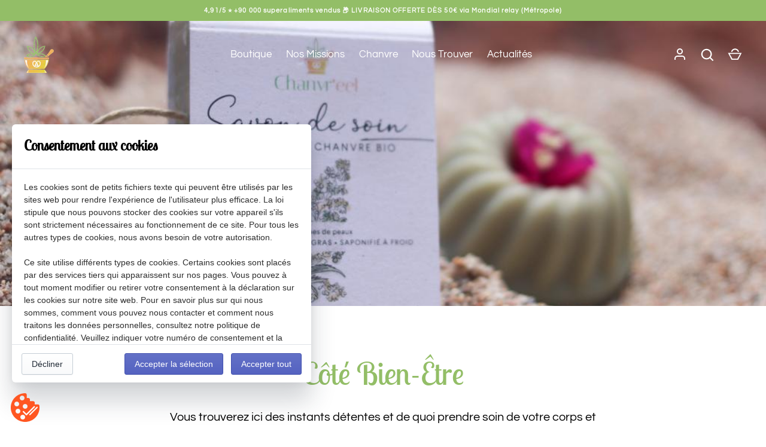

--- FILE ---
content_type: text/html; charset=utf-8
request_url: https://chanvreel.fr/collections/cote-bien-etre
body_size: 43784
content:
<!doctype html>
<html class="no-js" lang="fr">
<head>
    
    <meta name="facebook-domain-verification" content="tbtf6rtl5qbgdjb1ktarfz6hbemb4b" />
  
    <meta name="google-site-verification" content="8JXVFDZbfphfQeaWTMUselDroYuQa_P-u2U31r5wOQA" />
  
    <!-- Google Tag Manager -->
<script>(function(w,d,s,l,i){w[l]=w[l]||[];w[l].push({'gtm.start':
new Date().getTime(),event:'gtm.js'});var f=d.getElementsByTagName(s)[0],
j=d.createElement(s),dl=l!='dataLayer'?'&l='+l:'';j.async=true;j.src=
'https://www.googletagmanager.com/gtm.js?id='+i+dl;f.parentNode.insertBefore(j,f);
})(window,document,'script','dataLayer','GTM-MLVSCLT');</script>
<!-- End Google Tag Manager -->

  <!-- Google tag (gtag.js) -->
<script async src="https://www.googletagmanager.com/gtag/js?id=AW-11104284043"></script>
<script>
  window.dataLayer = window.dataLayer || [];
  function gtag(){dataLayer.push(arguments);}
  gtag('js', new Date());

  gtag('config', 'AW-11104284043');
</script>

  <!-- Alchemy 4.2.5 -->
  <meta charset="utf-8" />
<meta name="viewport" content="width=device-width,initial-scale=1.0" />
<meta http-equiv="X-UA-Compatible" content="IE=edge">

<link rel="preconnect" href="https://cdn.shopify.com" crossorigin>
<link rel="preconnect" href="https://fonts.shopify.com" crossorigin>
<link rel="preconnect" href="https://monorail-edge.shopifysvc.com"><link rel="preload" as="font" href="//chanvreel.fr/cdn/fonts/questrial/questrial_n4.66abac5d8209a647b4bf8089b0451928ef144c07.woff2" type="font/woff2" crossorigin><link rel="preload" as="font" href="//chanvreel.fr/cdn/fonts/questrial/questrial_n4.66abac5d8209a647b4bf8089b0451928ef144c07.woff2" type="font/woff2" crossorigin><link rel="preload" as="font" href="//chanvreel.fr/cdn/fonts/lobster_two/lobstertwo_n4.0b602410ad5f8551799871f3269c276449c903ec.woff2" type="font/woff2" crossorigin><link rel="preload" as="font" href="//chanvreel.fr/cdn/fonts/questrial/questrial_n4.66abac5d8209a647b4bf8089b0451928ef144c07.woff2" type="font/woff2" crossorigin><link rel="preload" href="//chanvreel.fr/cdn/shop/t/55/assets/vendor.min.js?v=29476689884135146841741783218" as="script">
<link rel="preload" href="//chanvreel.fr/cdn/shop/t/55/assets/theme.js?v=115188652593628418671741783218" as="script"><link rel="canonical" href="https://chanvreel.fr/collections/cote-bien-etre" /><link rel="shortcut icon" href="//chanvreel.fr/cdn/shop/files/Favicon_rond_90ccb704-b84b-4869-85ab-d1d44d7a4e45.png?v=1663665076" type="image/png" /><meta name="description" content="Vous trouverez ici des instants détentes et de quoi prendre soin de votre corps et de votre peau au quotidien avec nos savons, baume corporel, huile de massage ou nos infusions à base chanvre bio Français et d&#39;Alsace.">
   
  <meta property="og:site_name" content="Chanvr&#39;eel ">
<meta property="og:url" content="https://chanvreel.fr/collections/cote-bien-etre">
<meta property="og:title" content="Côté Bien-Être">
<meta property="og:type" content="product.group">
<meta property="og:description" content="Vous trouverez ici des instants détentes et de quoi prendre soin de votre corps et de votre peau au quotidien avec nos savons, baume corporel, huile de massage ou nos infusions à base chanvre bio Français et d&#39;Alsace."><meta property="og:image" content="http://chanvreel.fr/cdn/shop/files/Tournesol_PHOTOS_1_6646a8a1-6b46-472f-b960-6fd2b494cb1d_1200x1200.png?v=1661782160">
  <meta property="og:image:secure_url" content="https://chanvreel.fr/cdn/shop/files/Tournesol_PHOTOS_1_6646a8a1-6b46-472f-b960-6fd2b494cb1d_1200x1200.png?v=1661782160">
  <meta property="og:image:width" content="1080">
  <meta property="og:image:height" content="1080"><meta name="twitter:card" content="summary_large_image">
<meta name="twitter:title" content="Côté Bien-Être">
<meta name="twitter:description" content="Vous trouverez ici des instants détentes et de quoi prendre soin de votre corps et de votre peau au quotidien avec nos savons, baume corporel, huile de massage ou nos infusions à base chanvre bio Français et d&#39;Alsace.">

  <link href="//chanvreel.fr/cdn/shop/t/55/assets/styles.css?v=103319741865548334971768237374" rel="stylesheet" type="text/css" media="all" />
<script>window.performance && window.performance.mark && window.performance.mark('shopify.content_for_header.start');</script><meta name="google-site-verification" content="Q85JE-sdMOVJsHwnP-WcyZvqEP8C6M24ZxGfiVszyn4">
<meta id="shopify-digital-wallet" name="shopify-digital-wallet" content="/61666951321/digital_wallets/dialog">
<meta name="shopify-checkout-api-token" content="c03f02f19b73fac16a8a21be95dbdc48">
<meta id="in-context-paypal-metadata" data-shop-id="61666951321" data-venmo-supported="false" data-environment="production" data-locale="fr_FR" data-paypal-v4="true" data-currency="EUR">
<link rel="alternate" type="application/atom+xml" title="Feed" href="/collections/cote-bien-etre.atom" />
<link rel="alternate" type="application/json+oembed" href="https://chanvreel.fr/collections/cote-bien-etre.oembed">
<script async="async" src="/checkouts/internal/preloads.js?locale=fr-FR"></script>
<script id="shopify-features" type="application/json">{"accessToken":"c03f02f19b73fac16a8a21be95dbdc48","betas":["rich-media-storefront-analytics"],"domain":"chanvreel.fr","predictiveSearch":true,"shopId":61666951321,"locale":"fr"}</script>
<script>var Shopify = Shopify || {};
Shopify.shop = "chanvreel-be38.myshopify.com";
Shopify.locale = "fr";
Shopify.currency = {"active":"EUR","rate":"1.0"};
Shopify.country = "FR";
Shopify.theme = {"name":"Copie de Alchemy","id":181382938971,"schema_name":"Alchemy","schema_version":"4.2.5","theme_store_id":657,"role":"main"};
Shopify.theme.handle = "null";
Shopify.theme.style = {"id":null,"handle":null};
Shopify.cdnHost = "chanvreel.fr/cdn";
Shopify.routes = Shopify.routes || {};
Shopify.routes.root = "/";</script>
<script type="module">!function(o){(o.Shopify=o.Shopify||{}).modules=!0}(window);</script>
<script>!function(o){function n(){var o=[];function n(){o.push(Array.prototype.slice.apply(arguments))}return n.q=o,n}var t=o.Shopify=o.Shopify||{};t.loadFeatures=n(),t.autoloadFeatures=n()}(window);</script>
<script id="shop-js-analytics" type="application/json">{"pageType":"collection"}</script>
<script defer="defer" async type="module" src="//chanvreel.fr/cdn/shopifycloud/shop-js/modules/v2/client.init-shop-cart-sync_CfnabTz1.fr.esm.js"></script>
<script defer="defer" async type="module" src="//chanvreel.fr/cdn/shopifycloud/shop-js/modules/v2/chunk.common_1HJ87NEU.esm.js"></script>
<script defer="defer" async type="module" src="//chanvreel.fr/cdn/shopifycloud/shop-js/modules/v2/chunk.modal_BHK_cQfO.esm.js"></script>
<script type="module">
  await import("//chanvreel.fr/cdn/shopifycloud/shop-js/modules/v2/client.init-shop-cart-sync_CfnabTz1.fr.esm.js");
await import("//chanvreel.fr/cdn/shopifycloud/shop-js/modules/v2/chunk.common_1HJ87NEU.esm.js");
await import("//chanvreel.fr/cdn/shopifycloud/shop-js/modules/v2/chunk.modal_BHK_cQfO.esm.js");

  window.Shopify.SignInWithShop?.initShopCartSync?.({"fedCMEnabled":true,"windoidEnabled":true});

</script>
<script>(function() {
  var isLoaded = false;
  function asyncLoad() {
    if (isLoaded) return;
    isLoaded = true;
    var urls = ["https:\/\/legal-app.common-services.com\/public\/cs_consent_modal.js?shop=chanvreel-be38.myshopify.com","https:\/\/packlink-spf-pro.appspot.com\/platform\/PRO\/checkout\/thankYouScript?v=7\u0026shop=chanvreel-be38.myshopify.com","https:\/\/js.smile.io\/v1\/smile-shopify.js?shop=chanvreel-be38.myshopify.com","https:\/\/cdn.hextom.com\/js\/quickannouncementbar.js?shop=chanvreel-be38.myshopify.com"];
    for (var i = 0; i < urls.length; i++) {
      var s = document.createElement('script');
      s.type = 'text/javascript';
      s.async = true;
      s.src = urls[i];
      var x = document.getElementsByTagName('script')[0];
      x.parentNode.insertBefore(s, x);
    }
  };
  if(window.attachEvent) {
    window.attachEvent('onload', asyncLoad);
  } else {
    window.addEventListener('load', asyncLoad, false);
  }
})();</script>
<script id="__st">var __st={"a":61666951321,"offset":3600,"reqid":"207f497f-59d4-49d6-bc6b-e8f3a2f25ebc-1769626196","pageurl":"chanvreel.fr\/collections\/cote-bien-etre","u":"58eec65fd7bd","p":"collection","rtyp":"collection","rid":308454654105};</script>
<script>window.ShopifyPaypalV4VisibilityTracking = true;</script>
<script id="captcha-bootstrap">!function(){'use strict';const t='contact',e='account',n='new_comment',o=[[t,t],['blogs',n],['comments',n],[t,'customer']],c=[[e,'customer_login'],[e,'guest_login'],[e,'recover_customer_password'],[e,'create_customer']],r=t=>t.map((([t,e])=>`form[action*='/${t}']:not([data-nocaptcha='true']) input[name='form_type'][value='${e}']`)).join(','),a=t=>()=>t?[...document.querySelectorAll(t)].map((t=>t.form)):[];function s(){const t=[...o],e=r(t);return a(e)}const i='password',u='form_key',d=['recaptcha-v3-token','g-recaptcha-response','h-captcha-response',i],f=()=>{try{return window.sessionStorage}catch{return}},m='__shopify_v',_=t=>t.elements[u];function p(t,e,n=!1){try{const o=window.sessionStorage,c=JSON.parse(o.getItem(e)),{data:r}=function(t){const{data:e,action:n}=t;return t[m]||n?{data:e,action:n}:{data:t,action:n}}(c);for(const[e,n]of Object.entries(r))t.elements[e]&&(t.elements[e].value=n);n&&o.removeItem(e)}catch(o){console.error('form repopulation failed',{error:o})}}const l='form_type',E='cptcha';function T(t){t.dataset[E]=!0}const w=window,h=w.document,L='Shopify',v='ce_forms',y='captcha';let A=!1;((t,e)=>{const n=(g='f06e6c50-85a8-45c8-87d0-21a2b65856fe',I='https://cdn.shopify.com/shopifycloud/storefront-forms-hcaptcha/ce_storefront_forms_captcha_hcaptcha.v1.5.2.iife.js',D={infoText:'Protégé par hCaptcha',privacyText:'Confidentialité',termsText:'Conditions'},(t,e,n)=>{const o=w[L][v],c=o.bindForm;if(c)return c(t,g,e,D).then(n);var r;o.q.push([[t,g,e,D],n]),r=I,A||(h.body.append(Object.assign(h.createElement('script'),{id:'captcha-provider',async:!0,src:r})),A=!0)});var g,I,D;w[L]=w[L]||{},w[L][v]=w[L][v]||{},w[L][v].q=[],w[L][y]=w[L][y]||{},w[L][y].protect=function(t,e){n(t,void 0,e),T(t)},Object.freeze(w[L][y]),function(t,e,n,w,h,L){const[v,y,A,g]=function(t,e,n){const i=e?o:[],u=t?c:[],d=[...i,...u],f=r(d),m=r(i),_=r(d.filter((([t,e])=>n.includes(e))));return[a(f),a(m),a(_),s()]}(w,h,L),I=t=>{const e=t.target;return e instanceof HTMLFormElement?e:e&&e.form},D=t=>v().includes(t);t.addEventListener('submit',(t=>{const e=I(t);if(!e)return;const n=D(e)&&!e.dataset.hcaptchaBound&&!e.dataset.recaptchaBound,o=_(e),c=g().includes(e)&&(!o||!o.value);(n||c)&&t.preventDefault(),c&&!n&&(function(t){try{if(!f())return;!function(t){const e=f();if(!e)return;const n=_(t);if(!n)return;const o=n.value;o&&e.removeItem(o)}(t);const e=Array.from(Array(32),(()=>Math.random().toString(36)[2])).join('');!function(t,e){_(t)||t.append(Object.assign(document.createElement('input'),{type:'hidden',name:u})),t.elements[u].value=e}(t,e),function(t,e){const n=f();if(!n)return;const o=[...t.querySelectorAll(`input[type='${i}']`)].map((({name:t})=>t)),c=[...d,...o],r={};for(const[a,s]of new FormData(t).entries())c.includes(a)||(r[a]=s);n.setItem(e,JSON.stringify({[m]:1,action:t.action,data:r}))}(t,e)}catch(e){console.error('failed to persist form',e)}}(e),e.submit())}));const S=(t,e)=>{t&&!t.dataset[E]&&(n(t,e.some((e=>e===t))),T(t))};for(const o of['focusin','change'])t.addEventListener(o,(t=>{const e=I(t);D(e)&&S(e,y())}));const B=e.get('form_key'),M=e.get(l),P=B&&M;t.addEventListener('DOMContentLoaded',(()=>{const t=y();if(P)for(const e of t)e.elements[l].value===M&&p(e,B);[...new Set([...A(),...v().filter((t=>'true'===t.dataset.shopifyCaptcha))])].forEach((e=>S(e,t)))}))}(h,new URLSearchParams(w.location.search),n,t,e,['guest_login'])})(!0,!0)}();</script>
<script integrity="sha256-4kQ18oKyAcykRKYeNunJcIwy7WH5gtpwJnB7kiuLZ1E=" data-source-attribution="shopify.loadfeatures" defer="defer" src="//chanvreel.fr/cdn/shopifycloud/storefront/assets/storefront/load_feature-a0a9edcb.js" crossorigin="anonymous"></script>
<script data-source-attribution="shopify.dynamic_checkout.dynamic.init">var Shopify=Shopify||{};Shopify.PaymentButton=Shopify.PaymentButton||{isStorefrontPortableWallets:!0,init:function(){window.Shopify.PaymentButton.init=function(){};var t=document.createElement("script");t.src="https://chanvreel.fr/cdn/shopifycloud/portable-wallets/latest/portable-wallets.fr.js",t.type="module",document.head.appendChild(t)}};
</script>
<script data-source-attribution="shopify.dynamic_checkout.buyer_consent">
  function portableWalletsHideBuyerConsent(e){var t=document.getElementById("shopify-buyer-consent"),n=document.getElementById("shopify-subscription-policy-button");t&&n&&(t.classList.add("hidden"),t.setAttribute("aria-hidden","true"),n.removeEventListener("click",e))}function portableWalletsShowBuyerConsent(e){var t=document.getElementById("shopify-buyer-consent"),n=document.getElementById("shopify-subscription-policy-button");t&&n&&(t.classList.remove("hidden"),t.removeAttribute("aria-hidden"),n.addEventListener("click",e))}window.Shopify?.PaymentButton&&(window.Shopify.PaymentButton.hideBuyerConsent=portableWalletsHideBuyerConsent,window.Shopify.PaymentButton.showBuyerConsent=portableWalletsShowBuyerConsent);
</script>
<script data-source-attribution="shopify.dynamic_checkout.cart.bootstrap">document.addEventListener("DOMContentLoaded",(function(){function t(){return document.querySelector("shopify-accelerated-checkout-cart, shopify-accelerated-checkout")}if(t())Shopify.PaymentButton.init();else{new MutationObserver((function(e,n){t()&&(Shopify.PaymentButton.init(),n.disconnect())})).observe(document.body,{childList:!0,subtree:!0})}}));
</script>
<link id="shopify-accelerated-checkout-styles" rel="stylesheet" media="screen" href="https://chanvreel.fr/cdn/shopifycloud/portable-wallets/latest/accelerated-checkout-backwards-compat.css" crossorigin="anonymous">
<style id="shopify-accelerated-checkout-cart">
        #shopify-buyer-consent {
  margin-top: 1em;
  display: inline-block;
  width: 100%;
}

#shopify-buyer-consent.hidden {
  display: none;
}

#shopify-subscription-policy-button {
  background: none;
  border: none;
  padding: 0;
  text-decoration: underline;
  font-size: inherit;
  cursor: pointer;
}

#shopify-subscription-policy-button::before {
  box-shadow: none;
}

      </style>

<script>window.performance && window.performance.mark && window.performance.mark('shopify.content_for_header.end');</script><script>document.documentElement.className = document.documentElement.className.replace('no-js', 'js');</script>

  <!-- Meta Pixel Code -->
<script>
!function(f,b,e,v,n,t,s)
{if(f.fbq)return;n=f.fbq=function(){n.callMethod?
n.callMethod.apply(n,arguments):n.queue.push(arguments)};
if(!f._fbq)f._fbq=n;n.push=n;n.loaded=!0;n.version='2.0';
n.queue=[];t=b.createElement(e);t.async=!0;
t.src=v;s=b.getElementsByTagName(e)[0];
s.parentNode.insertBefore(t,s)}(window, document,'script',
'https://connect.facebook.net/en_US/fbevents.js');
fbq('init', '560262902600585');
fbq('track', 'PageView');
</script>
<noscript><img height="1" width="1" style="display:none"
src="https://www.facebook.com/tr?id=560262902600585&ev=PageView&noscript=1"
/></noscript>
<!-- End Meta Pixel Code -->
  
  



<script type="text/javascript">
window.dataLayer = window.dataLayer || [];

window.appStart = function(){
  window.productPageHandle = function(){

    var productName = "";
    var productId = "";
    var productPrice = "";
    var productBrand = "";
    var productCollection = "";
    var productType = "";
    var productSku = "";
    var productVariantId = "";
    var productVariantTitle = "";

    window.dataLayer.push({
      event: "analyzify_productDetail",
      productId: productId,
      productName: productName,
      productPrice: productPrice,
      productBrand: productBrand,
      productCategory: productCollection,
      productType: productType,
      productSku: productSku,
      productVariantId: productVariantId,
      productVariantTitle: productVariantTitle,
      currency: "EUR",
    });
  };


  

}
appStart();
</script>
  



<script type="text/javascript">
window.dataLayer = window.dataLayer || [];

var productVariantTitle = "";

window.updateVariantTitleAndPrice = function() {
  var selectedOption = document.querySelector(".option-selector__btns .opt-btn:checked");
  var productPrice = 0; // Initialise productPrice to 0
  if (selectedOption) {
    productVariantTitle = selectedOption.value;
    var priceElement = document.querySelector(".product-price__amount.theme-money");
    if (priceElement) {
      productPrice = parseFloat(priceElement.textContent.replace("€", "").replace(",", "."));
    }
  }
  return productPrice;
};

window.addToCartHandle = function(){
  var productName = "";
  var productId = "";
  var productBrand = "";
  var productCategory = "";
  var productType = "";
  var productSku = "";
  var productVariantId = "";
  var productQuantity = parseInt(document.querySelector(".quantity").value);
  var productPrice = updateVariantTitleAndPrice();
  var totalValue = productPrice * productQuantity;

  window.dataLayer.push({
    event: "analyzify_addToCart",
    productName: productName,
    productId: productId,
    productBrand: productBrand,
    productCategory: productCategory,
    productVariantId: productVariantId,
    productVariantTitle: productVariantTitle,
    productSku: productSku,
    productType: productType,
    productPrice: productPrice,
    productQuantity: productQuantity,
    totalValue: totalValue,
    currency: "EUR",
  });
};

window.addEventListener('DOMContentLoaded', (event) => {
  
});

</script>

  

<script type="text/javascript">
window.dataLayer = window.dataLayer || [];

window.cartPageHandle = function(){
  var cartItems = [];
  var totalQuantity = 0;
  var cartTotalValue = 0;

  

  window.dataLayer.push({
    event: "analyzify_cartView",
    cartItems: cartItems,
    totalQuantity: totalQuantity,
    cartTotalValue: cartTotalValue,
    currency: "EUR",
  });
};

if (window.location.href.includes('chanvreel.fr/cart')) {
  window.addEventListener('DOMContentLoaded', (event) => {
    cartPageHandle();
  });
}
</script>

  <script type="text/javascript">
window.dataLayer = window.dataLayer || [];

window.proceedToPaymentHandle = function(){
  var cartItems = [];
  var totalQuantity = 0;
  var cartTotalValue = 0;

  

  window.dataLayer.push({
    event: "analyzify_proceedToPayment",
    cartItems: cartItems,
    totalQuantity: totalQuantity,
    cartTotalValue: cartTotalValue,
    currency: "EUR",
  });
};

window.addEventListener('DOMContentLoaded', (event) => {
  var checkoutButton = document.querySelector(".checkout-btn[name='checkout']");
  if (checkoutButton) {
    checkoutButton.addEventListener("click", proceedToPaymentHandle);
  }
});
</script>

<!-- BEGIN app block: shopify://apps/judge-me-reviews/blocks/judgeme_core/61ccd3b1-a9f2-4160-9fe9-4fec8413e5d8 --><!-- Start of Judge.me Core -->






<link rel="dns-prefetch" href="https://cdnwidget.judge.me">
<link rel="dns-prefetch" href="https://cdn.judge.me">
<link rel="dns-prefetch" href="https://cdn1.judge.me">
<link rel="dns-prefetch" href="https://api.judge.me">

<script data-cfasync='false' class='jdgm-settings-script'>window.jdgmSettings={"pagination":5,"disable_web_reviews":false,"badge_no_review_text":"Aucun avis","badge_n_reviews_text":"{{ n }} avis","badge_star_color":"#ecea44","hide_badge_preview_if_no_reviews":true,"badge_hide_text":false,"enforce_center_preview_badge":false,"widget_title":"Avis Clients","widget_open_form_text":"Écrire un avis","widget_close_form_text":"Annuler l'avis","widget_refresh_page_text":"Actualiser la page","widget_summary_text":"Basé sur {{ number_of_reviews }} avis","widget_no_review_text":"Soyez le premier à écrire un avis","widget_name_field_text":"Nom d'affichage","widget_verified_name_field_text":"Nom vérifié (public)","widget_name_placeholder_text":"Nom d'affichage","widget_required_field_error_text":"Ce champ est obligatoire.","widget_email_field_text":"Adresse email","widget_verified_email_field_text":"Email vérifié (privé, ne peut pas être modifié)","widget_email_placeholder_text":"Votre adresse email","widget_email_field_error_text":"Veuillez entrer une adresse email valide.","widget_rating_field_text":"Évaluation","widget_review_title_field_text":"Titre de l'avis","widget_review_title_placeholder_text":"Donnez un titre à votre avis","widget_review_body_field_text":"Contenu de l'avis","widget_review_body_placeholder_text":"Commencez à écrire ici...","widget_pictures_field_text":"Photo/Vidéo (facultatif)","widget_submit_review_text":"Soumettre l'avis","widget_submit_verified_review_text":"Soumettre un avis vérifié","widget_submit_success_msg_with_auto_publish":"Merci ! Veuillez actualiser la page dans quelques instants pour voir votre avis. Vous pouvez supprimer ou modifier votre avis en vous connectant à \u003ca href='https://judge.me/login' target='_blank' rel='nofollow noopener'\u003eJudge.me\u003c/a\u003e","widget_submit_success_msg_no_auto_publish":"Merci ! Votre avis sera publié dès qu'il sera approuvé par l'administrateur de la boutique. Vous pouvez supprimer ou modifier votre avis en vous connectant à \u003ca href='https://judge.me/login' target='_blank' rel='nofollow noopener'\u003eJudge.me\u003c/a\u003e","widget_show_default_reviews_out_of_total_text":"Affichage de {{ n_reviews_shown }} sur {{ n_reviews }} avis.","widget_show_all_link_text":"Tout afficher","widget_show_less_link_text":"Afficher moins","widget_author_said_text":"{{ reviewer_name }} a dit :","widget_days_text":"il y a {{ n }} jour/jours","widget_weeks_text":"il y a {{ n }} semaine/semaines","widget_months_text":"il y a {{ n }} mois","widget_years_text":"il y a {{ n }} an/ans","widget_yesterday_text":"Hier","widget_today_text":"Aujourd'hui","widget_replied_text":"\u003e\u003e {{ shop_name }} a répondu :","widget_read_more_text":"Lire plus","widget_reviewer_name_as_initial":"","widget_rating_filter_color":"","widget_rating_filter_see_all_text":"Voir tous les avis","widget_sorting_most_recent_text":"Plus récents","widget_sorting_highest_rating_text":"Meilleures notes","widget_sorting_lowest_rating_text":"Notes les plus basses","widget_sorting_with_pictures_text":"Uniquement les photos","widget_sorting_most_helpful_text":"Plus utiles","widget_open_question_form_text":"Poser une question","widget_reviews_subtab_text":"Avis","widget_questions_subtab_text":"Questions","widget_question_label_text":"Question","widget_answer_label_text":"Réponse","widget_question_placeholder_text":"Écrivez votre question ici","widget_submit_question_text":"Soumettre la question","widget_question_submit_success_text":"Merci pour votre question ! Nous vous notifierons dès qu'elle aura une réponse.","widget_star_color":"#ecea44","verified_badge_text":"Vérifié","verified_badge_bg_color":"","verified_badge_text_color":"","verified_badge_placement":"left-of-reviewer-name","widget_review_max_height":"","widget_hide_border":false,"widget_social_share":false,"widget_thumb":false,"widget_review_location_show":false,"widget_location_format":"country_iso_code","all_reviews_include_out_of_store_products":true,"all_reviews_out_of_store_text":"(hors boutique)","all_reviews_pagination":100,"all_reviews_product_name_prefix_text":"à propos de","enable_review_pictures":true,"enable_question_anwser":false,"widget_theme":"","review_date_format":"dd/mm/yy","default_sort_method":"most-recent","widget_product_reviews_subtab_text":"Avis Produits","widget_shop_reviews_subtab_text":"Avis Boutique","widget_other_products_reviews_text":"Avis pour d'autres produits","widget_store_reviews_subtab_text":"Avis de la boutique","widget_no_store_reviews_text":"Cette boutique n'a pas encore reçu d'avis","widget_web_restriction_product_reviews_text":"Ce produit n'a pas encore reçu d'avis","widget_no_items_text":"Aucun élément trouvé","widget_show_more_text":"Afficher plus","widget_write_a_store_review_text":"Écrire un avis sur la boutique","widget_other_languages_heading":"Avis dans d'autres langues","widget_translate_review_text":"Traduire l'avis en {{ language }}","widget_translating_review_text":"Traduction en cours...","widget_show_original_translation_text":"Afficher l'original ({{ language }})","widget_translate_review_failed_text":"Impossible de traduire cet avis.","widget_translate_review_retry_text":"Réessayer","widget_translate_review_try_again_later_text":"Réessayez plus tard","show_product_url_for_grouped_product":false,"widget_sorting_pictures_first_text":"Photos en premier","show_pictures_on_all_rev_page_mobile":false,"show_pictures_on_all_rev_page_desktop":false,"floating_tab_hide_mobile_install_preference":true,"floating_tab_button_name":"★ Avis","floating_tab_title":"Laissons nos clients parler pour nous","floating_tab_button_color":"","floating_tab_button_background_color":"","floating_tab_url":"","floating_tab_url_enabled":false,"floating_tab_tab_style":"text","all_reviews_text_badge_text":"Les clients nous notent {{ shop.metafields.judgeme.all_reviews_rating | round: 1 }}/5 basé sur {{ shop.metafields.judgeme.all_reviews_count }} avis.","all_reviews_text_badge_text_branded_style":"{{ shop.metafields.judgeme.all_reviews_rating | round: 1 }} sur 5 étoiles basé sur {{ shop.metafields.judgeme.all_reviews_count }} avis","is_all_reviews_text_badge_a_link":false,"show_stars_for_all_reviews_text_badge":false,"all_reviews_text_badge_url":"","all_reviews_text_style":"text","all_reviews_text_color_style":"judgeme_brand_color","all_reviews_text_color":"#108474","all_reviews_text_show_jm_brand":true,"featured_carousel_show_header":true,"featured_carousel_title":"Laissons nos clients parler pour nous","testimonials_carousel_title":"Les clients nous disent","videos_carousel_title":"Histoire de clients réels","cards_carousel_title":"Les clients nous disent","featured_carousel_count_text":"sur {{ n }} avis","featured_carousel_add_link_to_all_reviews_page":false,"featured_carousel_url":"","featured_carousel_show_images":true,"featured_carousel_autoslide_interval":5,"featured_carousel_arrows_on_the_sides":false,"featured_carousel_height":250,"featured_carousel_width":80,"featured_carousel_image_size":0,"featured_carousel_image_height":250,"featured_carousel_arrow_color":"#eeeeee","verified_count_badge_style":"vintage","verified_count_badge_orientation":"horizontal","verified_count_badge_color_style":"judgeme_brand_color","verified_count_badge_color":"#108474","is_verified_count_badge_a_link":false,"verified_count_badge_url":"","verified_count_badge_show_jm_brand":true,"widget_rating_preset_default":5,"widget_first_sub_tab":"product-reviews","widget_show_histogram":true,"widget_histogram_use_custom_color":false,"widget_pagination_use_custom_color":false,"widget_star_use_custom_color":true,"widget_verified_badge_use_custom_color":false,"widget_write_review_use_custom_color":false,"picture_reminder_submit_button":"Upload Pictures","enable_review_videos":true,"mute_video_by_default":false,"widget_sorting_videos_first_text":"Vidéos en premier","widget_review_pending_text":"En attente","featured_carousel_items_for_large_screen":3,"social_share_options_order":"Facebook,Twitter","remove_microdata_snippet":true,"disable_json_ld":false,"enable_json_ld_products":false,"preview_badge_show_question_text":false,"preview_badge_no_question_text":"Aucune question","preview_badge_n_question_text":"{{ number_of_questions }} question/questions","qa_badge_show_icon":false,"qa_badge_position":"same-row","remove_judgeme_branding":false,"widget_add_search_bar":false,"widget_search_bar_placeholder":"Recherche","widget_sorting_verified_only_text":"Vérifiés uniquement","featured_carousel_theme":"default","featured_carousel_show_rating":true,"featured_carousel_show_title":true,"featured_carousel_show_body":true,"featured_carousel_show_date":false,"featured_carousel_show_reviewer":true,"featured_carousel_show_product":false,"featured_carousel_header_background_color":"#108474","featured_carousel_header_text_color":"#ffffff","featured_carousel_name_product_separator":"reviewed","featured_carousel_full_star_background":"#108474","featured_carousel_empty_star_background":"#dadada","featured_carousel_vertical_theme_background":"#f9fafb","featured_carousel_verified_badge_enable":true,"featured_carousel_verified_badge_color":"#108474","featured_carousel_border_style":"round","featured_carousel_review_line_length_limit":3,"featured_carousel_more_reviews_button_text":"Lire plus d'avis","featured_carousel_view_product_button_text":"Voir le produit","all_reviews_page_load_reviews_on":"scroll","all_reviews_page_load_more_text":"Charger plus d'avis","disable_fb_tab_reviews":false,"enable_ajax_cdn_cache":false,"widget_advanced_speed_features":5,"widget_public_name_text":"affiché publiquement comme","default_reviewer_name":"John Smith","default_reviewer_name_has_non_latin":true,"widget_reviewer_anonymous":"Anonyme","medals_widget_title":"Médailles d'avis Judge.me","medals_widget_background_color":"#f9fafb","medals_widget_position":"footer_all_pages","medals_widget_border_color":"#f9fafb","medals_widget_verified_text_position":"left","medals_widget_use_monochromatic_version":false,"medals_widget_elements_color":"#108474","show_reviewer_avatar":true,"widget_invalid_yt_video_url_error_text":"Pas une URL de vidéo YouTube","widget_max_length_field_error_text":"Veuillez ne pas dépasser {0} caractères.","widget_show_country_flag":true,"widget_show_collected_via_shop_app":true,"widget_verified_by_shop_badge_style":"light","widget_verified_by_shop_text":"Vérifié par la boutique","widget_show_photo_gallery":false,"widget_load_with_code_splitting":true,"widget_ugc_install_preference":false,"widget_ugc_title":"Fait par nous, partagé par vous","widget_ugc_subtitle":"Taguez-nous pour voir votre photo mise en avant sur notre page","widget_ugc_arrows_color":"#ffffff","widget_ugc_primary_button_text":"Acheter maintenant","widget_ugc_primary_button_background_color":"#108474","widget_ugc_primary_button_text_color":"#ffffff","widget_ugc_primary_button_border_width":"0","widget_ugc_primary_button_border_style":"none","widget_ugc_primary_button_border_color":"#108474","widget_ugc_primary_button_border_radius":"25","widget_ugc_secondary_button_text":"Charger plus","widget_ugc_secondary_button_background_color":"#ffffff","widget_ugc_secondary_button_text_color":"#108474","widget_ugc_secondary_button_border_width":"2","widget_ugc_secondary_button_border_style":"solid","widget_ugc_secondary_button_border_color":"#108474","widget_ugc_secondary_button_border_radius":"25","widget_ugc_reviews_button_text":"Voir les avis","widget_ugc_reviews_button_background_color":"#ffffff","widget_ugc_reviews_button_text_color":"#108474","widget_ugc_reviews_button_border_width":"2","widget_ugc_reviews_button_border_style":"solid","widget_ugc_reviews_button_border_color":"#108474","widget_ugc_reviews_button_border_radius":"25","widget_ugc_reviews_button_link_to":"judgeme-reviews-page","widget_ugc_show_post_date":true,"widget_ugc_max_width":"800","widget_rating_metafield_value_type":true,"widget_primary_color":"#ebb96c","widget_enable_secondary_color":false,"widget_secondary_color":"#edf5f5","widget_summary_average_rating_text":"{{ average_rating }} sur 5","widget_media_grid_title":"Photos \u0026 vidéos clients","widget_media_grid_see_more_text":"Voir plus","widget_round_style":false,"widget_show_product_medals":true,"widget_verified_by_judgeme_text":"Vérifié par Judge.me","widget_show_store_medals":true,"widget_verified_by_judgeme_text_in_store_medals":"Vérifié par Judge.me","widget_media_field_exceed_quantity_message":"Désolé, nous ne pouvons accepter que {{ max_media }} pour un avis.","widget_media_field_exceed_limit_message":"{{ file_name }} est trop volumineux, veuillez sélectionner un {{ media_type }} de moins de {{ size_limit }}MB.","widget_review_submitted_text":"Avis soumis !","widget_question_submitted_text":"Question soumise !","widget_close_form_text_question":"Annuler","widget_write_your_answer_here_text":"Écrivez votre réponse ici","widget_enabled_branded_link":true,"widget_show_collected_by_judgeme":true,"widget_reviewer_name_color":"","widget_write_review_text_color":"","widget_write_review_bg_color":"","widget_collected_by_judgeme_text":"collecté par Judge.me","widget_pagination_type":"standard","widget_load_more_text":"Charger plus","widget_load_more_color":"#108474","widget_full_review_text":"Avis complet","widget_read_more_reviews_text":"Lire plus d'avis","widget_read_questions_text":"Lire les questions","widget_questions_and_answers_text":"Questions \u0026 Réponses","widget_verified_by_text":"Vérifié par","widget_verified_text":"Vérifié","widget_number_of_reviews_text":"{{ number_of_reviews }} avis","widget_back_button_text":"Retour","widget_next_button_text":"Suivant","widget_custom_forms_filter_button":"Filtres","custom_forms_style":"vertical","widget_show_review_information":false,"how_reviews_are_collected":"Comment les avis sont-ils collectés ?","widget_show_review_keywords":false,"widget_gdpr_statement":"Comment nous utilisons vos données : Nous vous contacterons uniquement à propos de l'avis que vous avez laissé, et seulement si nécessaire. En soumettant votre avis, vous acceptez les \u003ca href='https://judge.me/terms' target='_blank' rel='nofollow noopener'\u003econditions\u003c/a\u003e, la \u003ca href='https://judge.me/privacy' target='_blank' rel='nofollow noopener'\u003epolitique de confidentialité\u003c/a\u003e et les \u003ca href='https://judge.me/content-policy' target='_blank' rel='nofollow noopener'\u003epolitiques de contenu\u003c/a\u003e de Judge.me.","widget_multilingual_sorting_enabled":false,"widget_translate_review_content_enabled":false,"widget_translate_review_content_method":"manual","popup_widget_review_selection":"automatically_with_pictures","popup_widget_round_border_style":true,"popup_widget_show_title":true,"popup_widget_show_body":true,"popup_widget_show_reviewer":false,"popup_widget_show_product":true,"popup_widget_show_pictures":true,"popup_widget_use_review_picture":true,"popup_widget_show_on_home_page":true,"popup_widget_show_on_product_page":true,"popup_widget_show_on_collection_page":true,"popup_widget_show_on_cart_page":true,"popup_widget_position":"bottom_left","popup_widget_first_review_delay":5,"popup_widget_duration":5,"popup_widget_interval":5,"popup_widget_review_count":5,"popup_widget_hide_on_mobile":true,"review_snippet_widget_round_border_style":true,"review_snippet_widget_card_color":"#FFFFFF","review_snippet_widget_slider_arrows_background_color":"#FFFFFF","review_snippet_widget_slider_arrows_color":"#000000","review_snippet_widget_star_color":"#108474","show_product_variant":false,"all_reviews_product_variant_label_text":"Variante : ","widget_show_verified_branding":true,"widget_ai_summary_title":"Les clients disent","widget_ai_summary_disclaimer":"Résumé des avis généré par IA basé sur les avis clients récents","widget_show_ai_summary":false,"widget_show_ai_summary_bg":false,"widget_show_review_title_input":true,"redirect_reviewers_invited_via_email":"review_widget","request_store_review_after_product_review":false,"request_review_other_products_in_order":false,"review_form_color_scheme":"default","review_form_corner_style":"square","review_form_star_color":{},"review_form_text_color":"#333333","review_form_background_color":"#ffffff","review_form_field_background_color":"#fafafa","review_form_button_color":{},"review_form_button_text_color":"#ffffff","review_form_modal_overlay_color":"#000000","review_content_screen_title_text":"Comment évalueriez-vous ce produit ?","review_content_introduction_text":"Nous serions ravis que vous partagiez un peu votre expérience.","store_review_form_title_text":"Comment évalueriez-vous cette boutique ?","store_review_form_introduction_text":"Nous serions ravis que vous partagiez un peu votre expérience.","show_review_guidance_text":true,"one_star_review_guidance_text":"Mauvais","five_star_review_guidance_text":"Excellent","customer_information_screen_title_text":"À propos de vous","customer_information_introduction_text":"Veuillez nous en dire plus sur vous.","custom_questions_screen_title_text":"Votre expérience en détail","custom_questions_introduction_text":"Voici quelques questions pour nous aider à mieux comprendre votre expérience.","review_submitted_screen_title_text":"Merci pour votre avis !","review_submitted_screen_thank_you_text":"Nous le traitons et il apparaîtra bientôt dans la boutique.","review_submitted_screen_email_verification_text":"Veuillez confirmer votre email en cliquant sur le lien que nous venons de vous envoyer. Cela nous aide à maintenir des avis authentiques.","review_submitted_request_store_review_text":"Aimeriez-vous partager votre expérience d'achat avec nous ?","review_submitted_review_other_products_text":"Aimeriez-vous évaluer ces produits ?","store_review_screen_title_text":"Voulez-vous partager votre expérience de shopping avec nous ?","store_review_introduction_text":"Nous apprécions votre retour d'expérience et nous l'utilisons pour nous améliorer. Veuillez partager vos pensées ou suggestions.","reviewer_media_screen_title_picture_text":"Partager une photo","reviewer_media_introduction_picture_text":"Téléchargez une photo pour étayer votre avis.","reviewer_media_screen_title_video_text":"Partager une vidéo","reviewer_media_introduction_video_text":"Téléchargez une vidéo pour étayer votre avis.","reviewer_media_screen_title_picture_or_video_text":"Partager une photo ou une vidéo","reviewer_media_introduction_picture_or_video_text":"Téléchargez une photo ou une vidéo pour étayer votre avis.","reviewer_media_youtube_url_text":"Collez votre URL Youtube ici","advanced_settings_next_step_button_text":"Suivant","advanced_settings_close_review_button_text":"Fermer","modal_write_review_flow":false,"write_review_flow_required_text":"Obligatoire","write_review_flow_privacy_message_text":"Nous respectons votre vie privée.","write_review_flow_anonymous_text":"Avis anonyme","write_review_flow_visibility_text":"Ne sera pas visible pour les autres clients.","write_review_flow_multiple_selection_help_text":"Sélectionnez autant que vous le souhaitez","write_review_flow_single_selection_help_text":"Sélectionnez une option","write_review_flow_required_field_error_text":"Ce champ est obligatoire","write_review_flow_invalid_email_error_text":"Veuillez saisir une adresse email valide","write_review_flow_max_length_error_text":"Max. {{ max_length }} caractères.","write_review_flow_media_upload_text":"\u003cb\u003eCliquez pour télécharger\u003c/b\u003e ou glissez-déposez","write_review_flow_gdpr_statement":"Nous vous contacterons uniquement au sujet de votre avis si nécessaire. En soumettant votre avis, vous acceptez nos \u003ca href='https://judge.me/terms' target='_blank' rel='nofollow noopener'\u003econditions d'utilisation\u003c/a\u003e et notre \u003ca href='https://judge.me/privacy' target='_blank' rel='nofollow noopener'\u003epolitique de confidentialité\u003c/a\u003e.","rating_only_reviews_enabled":false,"show_negative_reviews_help_screen":false,"new_review_flow_help_screen_rating_threshold":3,"negative_review_resolution_screen_title_text":"Dites-nous plus","negative_review_resolution_text":"Votre expérience est importante pour nous. S'il y a eu des problèmes avec votre achat, nous sommes là pour vous aider. N'hésitez pas à nous contacter, nous aimerions avoir l'opportunité de corriger les choses.","negative_review_resolution_button_text":"Contactez-nous","negative_review_resolution_proceed_with_review_text":"Laisser un avis","negative_review_resolution_subject":"Problème avec l'achat de {{ shop_name }}.{{ order_name }}","preview_badge_collection_page_install_status":false,"widget_review_custom_css":"","preview_badge_custom_css":"","preview_badge_stars_count":"5-stars","featured_carousel_custom_css":"","floating_tab_custom_css":"","all_reviews_widget_custom_css":"","medals_widget_custom_css":"","verified_badge_custom_css":"","all_reviews_text_custom_css":"","transparency_badges_collected_via_store_invite":false,"transparency_badges_from_another_provider":false,"transparency_badges_collected_from_store_visitor":false,"transparency_badges_collected_by_verified_review_provider":false,"transparency_badges_earned_reward":false,"transparency_badges_collected_via_store_invite_text":"Avis collecté via l'invitation du magasin","transparency_badges_from_another_provider_text":"Avis collecté d'un autre fournisseur","transparency_badges_collected_from_store_visitor_text":"Avis collecté d'un visiteur du magasin","transparency_badges_written_in_google_text":"Avis écrit sur Google","transparency_badges_written_in_etsy_text":"Avis écrit sur Etsy","transparency_badges_written_in_shop_app_text":"Avis écrit sur Shop App","transparency_badges_earned_reward_text":"Avis a gagné une récompense pour une commande future","product_review_widget_per_page":10,"widget_store_review_label_text":"Avis de la boutique","checkout_comment_extension_title_on_product_page":"Customer Comments","checkout_comment_extension_num_latest_comment_show":5,"checkout_comment_extension_format":"name_and_timestamp","checkout_comment_customer_name":"last_initial","checkout_comment_comment_notification":true,"preview_badge_collection_page_install_preference":true,"preview_badge_home_page_install_preference":false,"preview_badge_product_page_install_preference":true,"review_widget_install_preference":"","review_carousel_install_preference":false,"floating_reviews_tab_install_preference":"none","verified_reviews_count_badge_install_preference":false,"all_reviews_text_install_preference":false,"review_widget_best_location":true,"judgeme_medals_install_preference":false,"review_widget_revamp_enabled":false,"review_widget_qna_enabled":false,"review_widget_header_theme":"minimal","review_widget_widget_title_enabled":true,"review_widget_header_text_size":"medium","review_widget_header_text_weight":"regular","review_widget_average_rating_style":"compact","review_widget_bar_chart_enabled":true,"review_widget_bar_chart_type":"numbers","review_widget_bar_chart_style":"standard","review_widget_expanded_media_gallery_enabled":false,"review_widget_reviews_section_theme":"standard","review_widget_image_style":"thumbnails","review_widget_review_image_ratio":"square","review_widget_stars_size":"medium","review_widget_verified_badge":"standard_text","review_widget_review_title_text_size":"medium","review_widget_review_text_size":"medium","review_widget_review_text_length":"medium","review_widget_number_of_columns_desktop":3,"review_widget_carousel_transition_speed":5,"review_widget_custom_questions_answers_display":"always","review_widget_button_text_color":"#FFFFFF","review_widget_text_color":"#000000","review_widget_lighter_text_color":"#7B7B7B","review_widget_corner_styling":"soft","review_widget_review_word_singular":"avis","review_widget_review_word_plural":"avis","review_widget_voting_label":"Utile?","review_widget_shop_reply_label":"Réponse de {{ shop_name }} :","review_widget_filters_title":"Filtres","qna_widget_question_word_singular":"Question","qna_widget_question_word_plural":"Questions","qna_widget_answer_reply_label":"Réponse de {{ answerer_name }} :","qna_content_screen_title_text":"Poser une question sur ce produit","qna_widget_question_required_field_error_text":"Veuillez entrer votre question.","qna_widget_flow_gdpr_statement":"Nous vous contacterons uniquement au sujet de votre question si nécessaire. En soumettant votre question, vous acceptez nos \u003ca href='https://judge.me/terms' target='_blank' rel='nofollow noopener'\u003econditions d'utilisation\u003c/a\u003e et notre \u003ca href='https://judge.me/privacy' target='_blank' rel='nofollow noopener'\u003epolitique de confidentialité\u003c/a\u003e.","qna_widget_question_submitted_text":"Merci pour votre question !","qna_widget_close_form_text_question":"Fermer","qna_widget_question_submit_success_text":"Nous vous enverrons un email lorsque nous répondrons à votre question.","all_reviews_widget_v2025_enabled":false,"all_reviews_widget_v2025_header_theme":"default","all_reviews_widget_v2025_widget_title_enabled":true,"all_reviews_widget_v2025_header_text_size":"medium","all_reviews_widget_v2025_header_text_weight":"regular","all_reviews_widget_v2025_average_rating_style":"compact","all_reviews_widget_v2025_bar_chart_enabled":true,"all_reviews_widget_v2025_bar_chart_type":"numbers","all_reviews_widget_v2025_bar_chart_style":"standard","all_reviews_widget_v2025_expanded_media_gallery_enabled":false,"all_reviews_widget_v2025_show_store_medals":true,"all_reviews_widget_v2025_show_photo_gallery":true,"all_reviews_widget_v2025_show_review_keywords":false,"all_reviews_widget_v2025_show_ai_summary":false,"all_reviews_widget_v2025_show_ai_summary_bg":false,"all_reviews_widget_v2025_add_search_bar":false,"all_reviews_widget_v2025_default_sort_method":"most-recent","all_reviews_widget_v2025_reviews_per_page":10,"all_reviews_widget_v2025_reviews_section_theme":"default","all_reviews_widget_v2025_image_style":"thumbnails","all_reviews_widget_v2025_review_image_ratio":"square","all_reviews_widget_v2025_stars_size":"medium","all_reviews_widget_v2025_verified_badge":"bold_badge","all_reviews_widget_v2025_review_title_text_size":"medium","all_reviews_widget_v2025_review_text_size":"medium","all_reviews_widget_v2025_review_text_length":"medium","all_reviews_widget_v2025_number_of_columns_desktop":3,"all_reviews_widget_v2025_carousel_transition_speed":5,"all_reviews_widget_v2025_custom_questions_answers_display":"always","all_reviews_widget_v2025_show_product_variant":false,"all_reviews_widget_v2025_show_reviewer_avatar":true,"all_reviews_widget_v2025_reviewer_name_as_initial":"","all_reviews_widget_v2025_review_location_show":false,"all_reviews_widget_v2025_location_format":"","all_reviews_widget_v2025_show_country_flag":false,"all_reviews_widget_v2025_verified_by_shop_badge_style":"light","all_reviews_widget_v2025_social_share":false,"all_reviews_widget_v2025_social_share_options_order":"Facebook,Twitter,LinkedIn,Pinterest","all_reviews_widget_v2025_pagination_type":"standard","all_reviews_widget_v2025_button_text_color":"#FFFFFF","all_reviews_widget_v2025_text_color":"#000000","all_reviews_widget_v2025_lighter_text_color":"#7B7B7B","all_reviews_widget_v2025_corner_styling":"soft","all_reviews_widget_v2025_title":"Avis clients","all_reviews_widget_v2025_ai_summary_title":"Les clients disent à propos de cette boutique","all_reviews_widget_v2025_no_review_text":"Soyez le premier à écrire un avis","platform":"shopify","branding_url":"https://app.judge.me/reviews/stores/chanvreel.fr","branding_text":"Propulsé par Judge.me","locale":"en","reply_name":"Chanvr'eel ","widget_version":"3.0","footer":true,"autopublish":true,"review_dates":true,"enable_custom_form":false,"shop_use_review_site":true,"shop_locale":"fr","enable_multi_locales_translations":true,"show_review_title_input":true,"review_verification_email_status":"always","can_be_branded":true,"reply_name_text":"Chanvr'eel "};</script> <style class='jdgm-settings-style'>﻿.jdgm-xx{left:0}:root{--jdgm-primary-color: #ebb96c;--jdgm-secondary-color: rgba(235,185,108,0.1);--jdgm-star-color: #ecea44;--jdgm-write-review-text-color: white;--jdgm-write-review-bg-color: #ebb96c;--jdgm-paginate-color: #ebb96c;--jdgm-border-radius: 0;--jdgm-reviewer-name-color: #ebb96c}.jdgm-histogram__bar-content{background-color:#ebb96c}.jdgm-rev[data-verified-buyer=true] .jdgm-rev__icon.jdgm-rev__icon:after,.jdgm-rev__buyer-badge.jdgm-rev__buyer-badge{color:white;background-color:#ebb96c}.jdgm-review-widget--small .jdgm-gallery.jdgm-gallery .jdgm-gallery__thumbnail-link:nth-child(8) .jdgm-gallery__thumbnail-wrapper.jdgm-gallery__thumbnail-wrapper:before{content:"Voir plus"}@media only screen and (min-width: 768px){.jdgm-gallery.jdgm-gallery .jdgm-gallery__thumbnail-link:nth-child(8) .jdgm-gallery__thumbnail-wrapper.jdgm-gallery__thumbnail-wrapper:before{content:"Voir plus"}}.jdgm-preview-badge .jdgm-star.jdgm-star{color:#ecea44}.jdgm-prev-badge[data-average-rating='0.00']{display:none !important}.jdgm-author-all-initials{display:none !important}.jdgm-author-last-initial{display:none !important}.jdgm-rev-widg__title{visibility:hidden}.jdgm-rev-widg__summary-text{visibility:hidden}.jdgm-prev-badge__text{visibility:hidden}.jdgm-rev__prod-link-prefix:before{content:'à propos de'}.jdgm-rev__variant-label:before{content:'Variante : '}.jdgm-rev__out-of-store-text:before{content:'(hors boutique)'}@media only screen and (min-width: 768px){.jdgm-rev__pics .jdgm-rev_all-rev-page-picture-separator,.jdgm-rev__pics .jdgm-rev__product-picture{display:none}}@media only screen and (max-width: 768px){.jdgm-rev__pics .jdgm-rev_all-rev-page-picture-separator,.jdgm-rev__pics .jdgm-rev__product-picture{display:none}}@media all and (max-width: 768px){.jdgm-widget .jdgm-revs-tab-btn,.jdgm-widget .jdgm-revs-tab-btn[data-style="stars"]{display:none}}.jdgm-preview-badge[data-template="index"]{display:none !important}.jdgm-verified-count-badget[data-from-snippet="true"]{display:none !important}.jdgm-carousel-wrapper[data-from-snippet="true"]{display:none !important}.jdgm-all-reviews-text[data-from-snippet="true"]{display:none !important}.jdgm-medals-section[data-from-snippet="true"]{display:none !important}.jdgm-ugc-media-wrapper[data-from-snippet="true"]{display:none !important}.jdgm-rev__transparency-badge[data-badge-type="review_collected_via_store_invitation"]{display:none !important}.jdgm-rev__transparency-badge[data-badge-type="review_collected_from_another_provider"]{display:none !important}.jdgm-rev__transparency-badge[data-badge-type="review_collected_from_store_visitor"]{display:none !important}.jdgm-rev__transparency-badge[data-badge-type="review_written_in_etsy"]{display:none !important}.jdgm-rev__transparency-badge[data-badge-type="review_written_in_google_business"]{display:none !important}.jdgm-rev__transparency-badge[data-badge-type="review_written_in_shop_app"]{display:none !important}.jdgm-rev__transparency-badge[data-badge-type="review_earned_for_future_purchase"]{display:none !important}.jdgm-review-snippet-widget .jdgm-rev-snippet-widget__cards-container .jdgm-rev-snippet-card{border-radius:8px;background:#fff}.jdgm-review-snippet-widget .jdgm-rev-snippet-widget__cards-container .jdgm-rev-snippet-card__rev-rating .jdgm-star{color:#108474}.jdgm-review-snippet-widget .jdgm-rev-snippet-widget__prev-btn,.jdgm-review-snippet-widget .jdgm-rev-snippet-widget__next-btn{border-radius:50%;background:#fff}.jdgm-review-snippet-widget .jdgm-rev-snippet-widget__prev-btn>svg,.jdgm-review-snippet-widget .jdgm-rev-snippet-widget__next-btn>svg{fill:#000}.jdgm-full-rev-modal.rev-snippet-widget .jm-mfp-container .jm-mfp-content,.jdgm-full-rev-modal.rev-snippet-widget .jm-mfp-container .jdgm-full-rev__icon,.jdgm-full-rev-modal.rev-snippet-widget .jm-mfp-container .jdgm-full-rev__pic-img,.jdgm-full-rev-modal.rev-snippet-widget .jm-mfp-container .jdgm-full-rev__reply{border-radius:8px}.jdgm-full-rev-modal.rev-snippet-widget .jm-mfp-container .jdgm-full-rev[data-verified-buyer="true"] .jdgm-full-rev__icon::after{border-radius:8px}.jdgm-full-rev-modal.rev-snippet-widget .jm-mfp-container .jdgm-full-rev .jdgm-rev__buyer-badge{border-radius:calc( 8px / 2 )}.jdgm-full-rev-modal.rev-snippet-widget .jm-mfp-container .jdgm-full-rev .jdgm-full-rev__replier::before{content:'Chanvr&#39;eel '}.jdgm-full-rev-modal.rev-snippet-widget .jm-mfp-container .jdgm-full-rev .jdgm-full-rev__product-button{border-radius:calc( 8px * 6 )}
</style> <style class='jdgm-settings-style'></style>

  
  
  
  <style class='jdgm-miracle-styles'>
  @-webkit-keyframes jdgm-spin{0%{-webkit-transform:rotate(0deg);-ms-transform:rotate(0deg);transform:rotate(0deg)}100%{-webkit-transform:rotate(359deg);-ms-transform:rotate(359deg);transform:rotate(359deg)}}@keyframes jdgm-spin{0%{-webkit-transform:rotate(0deg);-ms-transform:rotate(0deg);transform:rotate(0deg)}100%{-webkit-transform:rotate(359deg);-ms-transform:rotate(359deg);transform:rotate(359deg)}}@font-face{font-family:'JudgemeStar';src:url("[data-uri]") format("woff");font-weight:normal;font-style:normal}.jdgm-star{font-family:'JudgemeStar';display:inline !important;text-decoration:none !important;padding:0 4px 0 0 !important;margin:0 !important;font-weight:bold;opacity:1;-webkit-font-smoothing:antialiased;-moz-osx-font-smoothing:grayscale}.jdgm-star:hover{opacity:1}.jdgm-star:last-of-type{padding:0 !important}.jdgm-star.jdgm--on:before{content:"\e000"}.jdgm-star.jdgm--off:before{content:"\e001"}.jdgm-star.jdgm--half:before{content:"\e002"}.jdgm-widget *{margin:0;line-height:1.4;-webkit-box-sizing:border-box;-moz-box-sizing:border-box;box-sizing:border-box;-webkit-overflow-scrolling:touch}.jdgm-hidden{display:none !important;visibility:hidden !important}.jdgm-temp-hidden{display:none}.jdgm-spinner{width:40px;height:40px;margin:auto;border-radius:50%;border-top:2px solid #eee;border-right:2px solid #eee;border-bottom:2px solid #eee;border-left:2px solid #ccc;-webkit-animation:jdgm-spin 0.8s infinite linear;animation:jdgm-spin 0.8s infinite linear}.jdgm-prev-badge{display:block !important}

</style>


  
  
   


<script data-cfasync='false' class='jdgm-script'>
!function(e){window.jdgm=window.jdgm||{},jdgm.CDN_HOST="https://cdnwidget.judge.me/",jdgm.CDN_HOST_ALT="https://cdn2.judge.me/cdn/widget_frontend/",jdgm.API_HOST="https://api.judge.me/",jdgm.CDN_BASE_URL="https://cdn.shopify.com/extensions/019c0578-4a2e-76a7-8598-728e9b942721/judgeme-extensions-322/assets/",
jdgm.docReady=function(d){(e.attachEvent?"complete"===e.readyState:"loading"!==e.readyState)?
setTimeout(d,0):e.addEventListener("DOMContentLoaded",d)},jdgm.loadCSS=function(d,t,o,a){
!o&&jdgm.loadCSS.requestedUrls.indexOf(d)>=0||(jdgm.loadCSS.requestedUrls.push(d),
(a=e.createElement("link")).rel="stylesheet",a.class="jdgm-stylesheet",a.media="nope!",
a.href=d,a.onload=function(){this.media="all",t&&setTimeout(t)},e.body.appendChild(a))},
jdgm.loadCSS.requestedUrls=[],jdgm.loadJS=function(e,d){var t=new XMLHttpRequest;
t.onreadystatechange=function(){4===t.readyState&&(Function(t.response)(),d&&d(t.response))},
t.open("GET",e),t.onerror=function(){if(e.indexOf(jdgm.CDN_HOST)===0&&jdgm.CDN_HOST_ALT!==jdgm.CDN_HOST){var f=e.replace(jdgm.CDN_HOST,jdgm.CDN_HOST_ALT);jdgm.loadJS(f,d)}},t.send()},jdgm.docReady((function(){(window.jdgmLoadCSS||e.querySelectorAll(
".jdgm-widget, .jdgm-all-reviews-page").length>0)&&(jdgmSettings.widget_load_with_code_splitting?
parseFloat(jdgmSettings.widget_version)>=3?jdgm.loadCSS(jdgm.CDN_HOST+"widget_v3/base.css"):
jdgm.loadCSS(jdgm.CDN_HOST+"widget/base.css"):jdgm.loadCSS(jdgm.CDN_HOST+"shopify_v2.css"),
jdgm.loadJS(jdgm.CDN_HOST+"loa"+"der.js"))}))}(document);
</script>
<noscript><link rel="stylesheet" type="text/css" media="all" href="https://cdnwidget.judge.me/shopify_v2.css"></noscript>

<!-- BEGIN app snippet: theme_fix_tags --><script>
  (function() {
    var jdgmThemeFixes = null;
    if (!jdgmThemeFixes) return;
    var thisThemeFix = jdgmThemeFixes[Shopify.theme.id];
    if (!thisThemeFix) return;

    if (thisThemeFix.html) {
      document.addEventListener("DOMContentLoaded", function() {
        var htmlDiv = document.createElement('div');
        htmlDiv.classList.add('jdgm-theme-fix-html');
        htmlDiv.innerHTML = thisThemeFix.html;
        document.body.append(htmlDiv);
      });
    };

    if (thisThemeFix.css) {
      var styleTag = document.createElement('style');
      styleTag.classList.add('jdgm-theme-fix-style');
      styleTag.innerHTML = thisThemeFix.css;
      document.head.append(styleTag);
    };

    if (thisThemeFix.js) {
      var scriptTag = document.createElement('script');
      scriptTag.classList.add('jdgm-theme-fix-script');
      scriptTag.innerHTML = thisThemeFix.js;
      document.head.append(scriptTag);
    };
  })();
</script>
<!-- END app snippet -->
<!-- End of Judge.me Core -->



<!-- END app block --><script src="https://cdn.shopify.com/extensions/019c0057-895d-7ff2-b2c3-37d5559f1468/smile-io-279/assets/smile-loader.js" type="text/javascript" defer="defer"></script>
<script src="https://cdn.shopify.com/extensions/019c0578-4a2e-76a7-8598-728e9b942721/judgeme-extensions-322/assets/loader.js" type="text/javascript" defer="defer"></script>
<link href="https://monorail-edge.shopifysvc.com" rel="dns-prefetch">
<script>(function(){if ("sendBeacon" in navigator && "performance" in window) {try {var session_token_from_headers = performance.getEntriesByType('navigation')[0].serverTiming.find(x => x.name == '_s').description;} catch {var session_token_from_headers = undefined;}var session_cookie_matches = document.cookie.match(/_shopify_s=([^;]*)/);var session_token_from_cookie = session_cookie_matches && session_cookie_matches.length === 2 ? session_cookie_matches[1] : "";var session_token = session_token_from_headers || session_token_from_cookie || "";function handle_abandonment_event(e) {var entries = performance.getEntries().filter(function(entry) {return /monorail-edge.shopifysvc.com/.test(entry.name);});if (!window.abandonment_tracked && entries.length === 0) {window.abandonment_tracked = true;var currentMs = Date.now();var navigation_start = performance.timing.navigationStart;var payload = {shop_id: 61666951321,url: window.location.href,navigation_start,duration: currentMs - navigation_start,session_token,page_type: "collection"};window.navigator.sendBeacon("https://monorail-edge.shopifysvc.com/v1/produce", JSON.stringify({schema_id: "online_store_buyer_site_abandonment/1.1",payload: payload,metadata: {event_created_at_ms: currentMs,event_sent_at_ms: currentMs}}));}}window.addEventListener('pagehide', handle_abandonment_event);}}());</script>
<script id="web-pixels-manager-setup">(function e(e,d,r,n,o){if(void 0===o&&(o={}),!Boolean(null===(a=null===(i=window.Shopify)||void 0===i?void 0:i.analytics)||void 0===a?void 0:a.replayQueue)){var i,a;window.Shopify=window.Shopify||{};var t=window.Shopify;t.analytics=t.analytics||{};var s=t.analytics;s.replayQueue=[],s.publish=function(e,d,r){return s.replayQueue.push([e,d,r]),!0};try{self.performance.mark("wpm:start")}catch(e){}var l=function(){var e={modern:/Edge?\/(1{2}[4-9]|1[2-9]\d|[2-9]\d{2}|\d{4,})\.\d+(\.\d+|)|Firefox\/(1{2}[4-9]|1[2-9]\d|[2-9]\d{2}|\d{4,})\.\d+(\.\d+|)|Chrom(ium|e)\/(9{2}|\d{3,})\.\d+(\.\d+|)|(Maci|X1{2}).+ Version\/(15\.\d+|(1[6-9]|[2-9]\d|\d{3,})\.\d+)([,.]\d+|)( \(\w+\)|)( Mobile\/\w+|) Safari\/|Chrome.+OPR\/(9{2}|\d{3,})\.\d+\.\d+|(CPU[ +]OS|iPhone[ +]OS|CPU[ +]iPhone|CPU IPhone OS|CPU iPad OS)[ +]+(15[._]\d+|(1[6-9]|[2-9]\d|\d{3,})[._]\d+)([._]\d+|)|Android:?[ /-](13[3-9]|1[4-9]\d|[2-9]\d{2}|\d{4,})(\.\d+|)(\.\d+|)|Android.+Firefox\/(13[5-9]|1[4-9]\d|[2-9]\d{2}|\d{4,})\.\d+(\.\d+|)|Android.+Chrom(ium|e)\/(13[3-9]|1[4-9]\d|[2-9]\d{2}|\d{4,})\.\d+(\.\d+|)|SamsungBrowser\/([2-9]\d|\d{3,})\.\d+/,legacy:/Edge?\/(1[6-9]|[2-9]\d|\d{3,})\.\d+(\.\d+|)|Firefox\/(5[4-9]|[6-9]\d|\d{3,})\.\d+(\.\d+|)|Chrom(ium|e)\/(5[1-9]|[6-9]\d|\d{3,})\.\d+(\.\d+|)([\d.]+$|.*Safari\/(?![\d.]+ Edge\/[\d.]+$))|(Maci|X1{2}).+ Version\/(10\.\d+|(1[1-9]|[2-9]\d|\d{3,})\.\d+)([,.]\d+|)( \(\w+\)|)( Mobile\/\w+|) Safari\/|Chrome.+OPR\/(3[89]|[4-9]\d|\d{3,})\.\d+\.\d+|(CPU[ +]OS|iPhone[ +]OS|CPU[ +]iPhone|CPU IPhone OS|CPU iPad OS)[ +]+(10[._]\d+|(1[1-9]|[2-9]\d|\d{3,})[._]\d+)([._]\d+|)|Android:?[ /-](13[3-9]|1[4-9]\d|[2-9]\d{2}|\d{4,})(\.\d+|)(\.\d+|)|Mobile Safari.+OPR\/([89]\d|\d{3,})\.\d+\.\d+|Android.+Firefox\/(13[5-9]|1[4-9]\d|[2-9]\d{2}|\d{4,})\.\d+(\.\d+|)|Android.+Chrom(ium|e)\/(13[3-9]|1[4-9]\d|[2-9]\d{2}|\d{4,})\.\d+(\.\d+|)|Android.+(UC? ?Browser|UCWEB|U3)[ /]?(15\.([5-9]|\d{2,})|(1[6-9]|[2-9]\d|\d{3,})\.\d+)\.\d+|SamsungBrowser\/(5\.\d+|([6-9]|\d{2,})\.\d+)|Android.+MQ{2}Browser\/(14(\.(9|\d{2,})|)|(1[5-9]|[2-9]\d|\d{3,})(\.\d+|))(\.\d+|)|K[Aa][Ii]OS\/(3\.\d+|([4-9]|\d{2,})\.\d+)(\.\d+|)/},d=e.modern,r=e.legacy,n=navigator.userAgent;return n.match(d)?"modern":n.match(r)?"legacy":"unknown"}(),u="modern"===l?"modern":"legacy",c=(null!=n?n:{modern:"",legacy:""})[u],f=function(e){return[e.baseUrl,"/wpm","/b",e.hashVersion,"modern"===e.buildTarget?"m":"l",".js"].join("")}({baseUrl:d,hashVersion:r,buildTarget:u}),m=function(e){var d=e.version,r=e.bundleTarget,n=e.surface,o=e.pageUrl,i=e.monorailEndpoint;return{emit:function(e){var a=e.status,t=e.errorMsg,s=(new Date).getTime(),l=JSON.stringify({metadata:{event_sent_at_ms:s},events:[{schema_id:"web_pixels_manager_load/3.1",payload:{version:d,bundle_target:r,page_url:o,status:a,surface:n,error_msg:t},metadata:{event_created_at_ms:s}}]});if(!i)return console&&console.warn&&console.warn("[Web Pixels Manager] No Monorail endpoint provided, skipping logging."),!1;try{return self.navigator.sendBeacon.bind(self.navigator)(i,l)}catch(e){}var u=new XMLHttpRequest;try{return u.open("POST",i,!0),u.setRequestHeader("Content-Type","text/plain"),u.send(l),!0}catch(e){return console&&console.warn&&console.warn("[Web Pixels Manager] Got an unhandled error while logging to Monorail."),!1}}}}({version:r,bundleTarget:l,surface:e.surface,pageUrl:self.location.href,monorailEndpoint:e.monorailEndpoint});try{o.browserTarget=l,function(e){var d=e.src,r=e.async,n=void 0===r||r,o=e.onload,i=e.onerror,a=e.sri,t=e.scriptDataAttributes,s=void 0===t?{}:t,l=document.createElement("script"),u=document.querySelector("head"),c=document.querySelector("body");if(l.async=n,l.src=d,a&&(l.integrity=a,l.crossOrigin="anonymous"),s)for(var f in s)if(Object.prototype.hasOwnProperty.call(s,f))try{l.dataset[f]=s[f]}catch(e){}if(o&&l.addEventListener("load",o),i&&l.addEventListener("error",i),u)u.appendChild(l);else{if(!c)throw new Error("Did not find a head or body element to append the script");c.appendChild(l)}}({src:f,async:!0,onload:function(){if(!function(){var e,d;return Boolean(null===(d=null===(e=window.Shopify)||void 0===e?void 0:e.analytics)||void 0===d?void 0:d.initialized)}()){var d=window.webPixelsManager.init(e)||void 0;if(d){var r=window.Shopify.analytics;r.replayQueue.forEach((function(e){var r=e[0],n=e[1],o=e[2];d.publishCustomEvent(r,n,o)})),r.replayQueue=[],r.publish=d.publishCustomEvent,r.visitor=d.visitor,r.initialized=!0}}},onerror:function(){return m.emit({status:"failed",errorMsg:"".concat(f," has failed to load")})},sri:function(e){var d=/^sha384-[A-Za-z0-9+/=]+$/;return"string"==typeof e&&d.test(e)}(c)?c:"",scriptDataAttributes:o}),m.emit({status:"loading"})}catch(e){m.emit({status:"failed",errorMsg:(null==e?void 0:e.message)||"Unknown error"})}}})({shopId: 61666951321,storefrontBaseUrl: "https://chanvreel.fr",extensionsBaseUrl: "https://extensions.shopifycdn.com/cdn/shopifycloud/web-pixels-manager",monorailEndpoint: "https://monorail-edge.shopifysvc.com/unstable/produce_batch",surface: "storefront-renderer",enabledBetaFlags: ["2dca8a86"],webPixelsConfigList: [{"id":"2438824283","configuration":"{\"webPixelName\":\"Judge.me\"}","eventPayloadVersion":"v1","runtimeContext":"STRICT","scriptVersion":"34ad157958823915625854214640f0bf","type":"APP","apiClientId":683015,"privacyPurposes":["ANALYTICS"],"dataSharingAdjustments":{"protectedCustomerApprovalScopes":["read_customer_email","read_customer_name","read_customer_personal_data","read_customer_phone"]}},{"id":"2154791259","configuration":"{\"pixelCode\":\"CVSC9HBC77U5QGNDSS00\"}","eventPayloadVersion":"v1","runtimeContext":"STRICT","scriptVersion":"22e92c2ad45662f435e4801458fb78cc","type":"APP","apiClientId":4383523,"privacyPurposes":["ANALYTICS","MARKETING","SALE_OF_DATA"],"dataSharingAdjustments":{"protectedCustomerApprovalScopes":["read_customer_address","read_customer_email","read_customer_name","read_customer_personal_data","read_customer_phone"]}},{"id":"1235288411","configuration":"{\"config\":\"{\\\"google_tag_ids\\\":[\\\"GT-P3MH5QB\\\"],\\\"target_country\\\":\\\"FR\\\",\\\"gtag_events\\\":[{\\\"type\\\":\\\"view_item\\\",\\\"action_label\\\":\\\"MC-M6Y3EZSKKL\\\"},{\\\"type\\\":\\\"purchase\\\",\\\"action_label\\\":\\\"MC-M6Y3EZSKKL\\\"},{\\\"type\\\":\\\"page_view\\\",\\\"action_label\\\":\\\"MC-M6Y3EZSKKL\\\"}],\\\"enable_monitoring_mode\\\":false}\"}","eventPayloadVersion":"v1","runtimeContext":"OPEN","scriptVersion":"b2a88bafab3e21179ed38636efcd8a93","type":"APP","apiClientId":1780363,"privacyPurposes":[],"dataSharingAdjustments":{"protectedCustomerApprovalScopes":["read_customer_address","read_customer_email","read_customer_name","read_customer_personal_data","read_customer_phone"]}},{"id":"353698139","configuration":"{\"pixel_id\":\"560262902600585\",\"pixel_type\":\"facebook_pixel\",\"metaapp_system_user_token\":\"-\"}","eventPayloadVersion":"v1","runtimeContext":"OPEN","scriptVersion":"ca16bc87fe92b6042fbaa3acc2fbdaa6","type":"APP","apiClientId":2329312,"privacyPurposes":["ANALYTICS","MARKETING","SALE_OF_DATA"],"dataSharingAdjustments":{"protectedCustomerApprovalScopes":["read_customer_address","read_customer_email","read_customer_name","read_customer_personal_data","read_customer_phone"]}},{"id":"shopify-app-pixel","configuration":"{}","eventPayloadVersion":"v1","runtimeContext":"STRICT","scriptVersion":"0450","apiClientId":"shopify-pixel","type":"APP","privacyPurposes":["ANALYTICS","MARKETING"]},{"id":"shopify-custom-pixel","eventPayloadVersion":"v1","runtimeContext":"LAX","scriptVersion":"0450","apiClientId":"shopify-pixel","type":"CUSTOM","privacyPurposes":["ANALYTICS","MARKETING"]}],isMerchantRequest: false,initData: {"shop":{"name":"Chanvr'eel ","paymentSettings":{"currencyCode":"EUR"},"myshopifyDomain":"chanvreel-be38.myshopify.com","countryCode":"FR","storefrontUrl":"https:\/\/chanvreel.fr"},"customer":null,"cart":null,"checkout":null,"productVariants":[],"purchasingCompany":null},},"https://chanvreel.fr/cdn","fcfee988w5aeb613cpc8e4bc33m6693e112",{"modern":"","legacy":""},{"shopId":"61666951321","storefrontBaseUrl":"https:\/\/chanvreel.fr","extensionBaseUrl":"https:\/\/extensions.shopifycdn.com\/cdn\/shopifycloud\/web-pixels-manager","surface":"storefront-renderer","enabledBetaFlags":"[\"2dca8a86\"]","isMerchantRequest":"false","hashVersion":"fcfee988w5aeb613cpc8e4bc33m6693e112","publish":"custom","events":"[[\"page_viewed\",{}],[\"collection_viewed\",{\"collection\":{\"id\":\"308454654105\",\"title\":\"Côté Bien-Être\",\"productVariants\":[{\"price\":{\"amount\":21.0,\"currencyCode\":\"EUR\"},\"product\":{\"title\":\"Coffret Trio Tisane Noel, Infusions et Thé vert chanvré\",\"vendor\":\"Chanvr'eel\",\"id\":\"10243969712475\",\"untranslatedTitle\":\"Coffret Trio Tisane Noel, Infusions et Thé vert chanvré\",\"url\":\"\/products\/coffret-trio-tisane-noel-infusions-et-the-vert-chanvre\",\"type\":\"infu\"},\"id\":\"51872420561243\",\"image\":{\"src\":\"\/\/chanvreel.fr\/cdn\/shop\/files\/trio_tisane_infusion_the_vert_bio_chanvre.png?v=1765299680\"},\"sku\":null,\"title\":\"Default Title\",\"untranslatedTitle\":\"Default Title\"},{\"price\":{\"amount\":33.0,\"currencyCode\":\"EUR\"},\"product\":{\"title\":\"Coffret Trio Cosmétiques \\\"Rituel Bien-Etre\\\"\",\"vendor\":\"Chanvr'eel\",\"id\":\"7494587351193\",\"untranslatedTitle\":\"Coffret Trio Cosmétiques \\\"Rituel Bien-Etre\\\"\",\"url\":\"\/products\/coffret-cosmetiques-a-lhuile-de-chanvre-bio\",\"type\":\"Coffrets cadeaux pour le bain et le corps\"},\"id\":\"42502369640601\",\"image\":{\"src\":\"\/\/chanvreel.fr\/cdn\/shop\/files\/coffret_cadeau_noel_huile_chanvre_savon_baume_soin_cosmetique_chanvreel_bio_2.png?v=1739141872\"},\"sku\":\"COFF-COSME\",\"title\":\"Coffret Classique\",\"untranslatedTitle\":\"Coffret Classique\"},{\"price\":{\"amount\":7.0,\"currencyCode\":\"EUR\"},\"product\":{\"title\":\"Tisane de Noël Enchanvrée Bio 40g\",\"vendor\":\"Chanvr'eel \",\"id\":\"10243923771739\",\"untranslatedTitle\":\"Tisane de Noël Enchanvrée Bio 40g\",\"url\":\"\/products\/tisane-de-noel-enchanvree-bio-40g\",\"type\":\"Thé et infusions\"},\"id\":\"51872432718171\",\"image\":{\"src\":\"\/\/chanvreel.fr\/cdn\/shop\/files\/tisane_noel_chanvre_bio_pot_vrac.png?v=1765298529\"},\"sku\":\"TNH-30g-1\",\"title\":\"40g\",\"untranslatedTitle\":\"40g\"},{\"price\":{\"amount\":7.0,\"currencyCode\":\"EUR\"},\"product\":{\"title\":\"Infusion Apaisante Chanvre Bio 30g\",\"vendor\":\"Chanvr'eel\",\"id\":\"8689002414427\",\"untranslatedTitle\":\"Infusion Apaisante Chanvre Bio 30g\",\"url\":\"\/products\/infusion-apaisante-chanvre-bio-30g\",\"type\":\"Thé et infusions\"},\"id\":\"47397965562203\",\"image\":{\"src\":\"\/\/chanvreel.fr\/cdn\/shop\/files\/Photos_infusions_the_chanvre_bio.png?v=1756903664\"},\"sku\":\"IAP-30\",\"title\":\"30g\",\"untranslatedTitle\":\"30g\"},{\"price\":{\"amount\":7.0,\"currencyCode\":\"EUR\"},\"product\":{\"title\":\"Thé Vert Fruite \u0026 Chanvré Bio 30g\",\"vendor\":\"Chanvr'eel\",\"id\":\"8851620364635\",\"untranslatedTitle\":\"Thé Vert Fruite \u0026 Chanvré Bio 30g\",\"url\":\"\/products\/the-vert-fruite-chanvre\",\"type\":\"Thé et infusions\"},\"id\":\"47829057536347\",\"image\":{\"src\":\"\/\/chanvreel.fr\/cdn\/shop\/files\/chanvreel_the_vert_fruite_chanvre_bio_mangue_framboise_recto.png?v=1768233313\"},\"sku\":\"TVC-30\",\"title\":\"30g\",\"untranslatedTitle\":\"30g\"},{\"price\":{\"amount\":15.0,\"currencyCode\":\"EUR\"},\"product\":{\"title\":\"Baume Chanvre bio 45g | Visage, Corps \u0026 Mains | Vitamines E + Oméga-3\",\"vendor\":\"Chanvr'eel\",\"id\":\"7494565068953\",\"untranslatedTitle\":\"Baume Chanvre bio 45g | Visage, Corps \u0026 Mains | Vitamines E + Oméga-3\",\"url\":\"\/products\/baume-multi-usages-45g\",\"type\":\"Baume\"},\"id\":\"42502255378585\",\"image\":{\"src\":\"\/\/chanvreel.fr\/cdn\/shop\/products\/baume_multi-usage_chanvre_bio.jpg?v=1740050738\"},\"sku\":\"BAU-45g\",\"title\":\"Default Title\",\"untranslatedTitle\":\"Default Title\"},{\"price\":{\"amount\":5.0,\"currencyCode\":\"EUR\"},\"product\":{\"title\":\"Savon Kougel'hanf surgras à l'huile de chanvre bio | Fabrication artisanale\",\"vendor\":\"Chanvr'eel\",\"id\":\"7494560284825\",\"untranslatedTitle\":\"Savon Kougel'hanf surgras à l'huile de chanvre bio | Fabrication artisanale\",\"url\":\"\/products\/savon-kougelhanf-70g\",\"type\":\"Savon\"},\"id\":\"43024388784281\",\"image\":{\"src\":\"\/\/chanvreel.fr\/cdn\/shop\/products\/savon_kougel_hanf_chanvre_bio.png?v=1752224142\"},\"sku\":\"SAV-70g\",\"title\":\"1 savon - 70g\",\"untranslatedTitle\":\"1 savon - 70g\"},{\"price\":{\"amount\":7.5,\"currencyCode\":\"EUR\"},\"product\":{\"title\":\"Savon surgras à l'huile de chanvre bio | Fabrication artisanale\",\"vendor\":\"Chanvr'eel\",\"id\":\"7494561530009\",\"untranslatedTitle\":\"Savon surgras à l'huile de chanvre bio | Fabrication artisanale\",\"url\":\"\/products\/pain-de-savon-100g\",\"type\":\"Savon\"},\"id\":\"42502240829593\",\"image\":{\"src\":\"\/\/chanvreel.fr\/cdn\/shop\/files\/savon_surgras_huile_chanvre_bio_1_9450b652-459c-4b30-8797-22e0c75fbe25.png?v=1742471089\"},\"sku\":\"SAV-100g\",\"title\":\"Default Title\",\"untranslatedTitle\":\"Default Title\"},{\"price\":{\"amount\":13.5,\"currencyCode\":\"EUR\"},\"product\":{\"title\":\"Huile de Soin \u0026 Massage Chanvre\/Jojoba Bio | 100% naturelle | Visage, Corps et Cheveux\",\"vendor\":\"Chanvr'eel\",\"id\":\"7494567919769\",\"untranslatedTitle\":\"Huile de Soin \u0026 Massage Chanvre\/Jojoba Bio | 100% naturelle | Visage, Corps et Cheveux\",\"url\":\"\/products\/huile-de-soin-massage-chanvre-jojoaba-100ml\",\"type\":\"Huiles de massage\"},\"id\":\"42502267207833\",\"image\":{\"src\":\"\/\/chanvreel.fr\/cdn\/shop\/products\/huile_soin_massage_chanvre_jojoba_bio.jpg?v=1752224076\"},\"sku\":\"HCJ-100mL\",\"title\":\"Huile Soin \u0026 Massage\",\"untranslatedTitle\":\"Huile Soin \u0026 Massage\"},{\"price\":{\"amount\":20.0,\"currencyCode\":\"EUR\"},\"product\":{\"title\":\"Huile Chanvre Bio | Extrait 5% Spectre complet | Oméga 3 \u0026 6\",\"vendor\":\"Chanvr'eel\",\"id\":\"7494570967193\",\"untranslatedTitle\":\"Huile Chanvre Bio | Extrait 5% Spectre complet | Oméga 3 \u0026 6\",\"url\":\"\/products\/huile-extrait-5\",\"type\":\"CBD\"},\"id\":\"46696927265115\",\"image\":{\"src\":\"\/\/chanvreel.fr\/cdn\/shop\/files\/huile_graine_chanvre_extrait_500_mg.png?v=1732471937\"},\"sku\":\"CBD5-10ML\",\"title\":\"10ml\",\"untranslatedTitle\":\"10ml\"},{\"price\":{\"amount\":22.5,\"currencyCode\":\"EUR\"},\"product\":{\"title\":\"Shampoing Purifiant Chanvre Ortie Bio - 200mL | Lao Care | Soin du Cheveux\",\"vendor\":\"Lao\",\"id\":\"7494582534297\",\"untranslatedTitle\":\"Shampoing Purifiant Chanvre Ortie Bio - 200mL | Lao Care | Soin du Cheveux\",\"url\":\"\/products\/shampoing-purifiant-chanvre-ortie-bio-200ml\",\"type\":\"Shampooing\"},\"id\":\"42502346211481\",\"image\":{\"src\":\"\/\/chanvreel.fr\/cdn\/shop\/files\/Shampoing_puriffiant_Lao_Care.png?v=1757080417\"},\"sku\":\"LAO-SHPUR\",\"title\":\"Shampoing Purifiant Ortie\/Chanvre Bio\",\"untranslatedTitle\":\"Shampoing Purifiant Ortie\/Chanvre Bio\"},{\"price\":{\"amount\":22.5,\"currencyCode\":\"EUR\"},\"product\":{\"title\":\"Shampoing Nourrissant Chanvre Bio - 200mL | Lao Care | Soin du Cheveux\",\"vendor\":\"Lao\",\"id\":\"7494581551257\",\"untranslatedTitle\":\"Shampoing Nourrissant Chanvre Bio - 200mL | Lao Care | Soin du Cheveux\",\"url\":\"\/products\/shampoing-nourrissant-chanvre-bio-200ml\",\"type\":\"Shampooing\"},\"id\":\"42502342803609\",\"image\":{\"src\":\"\/\/chanvreel.fr\/cdn\/shop\/files\/shampoing_nourissant_lao_care_chanvre_melisse_bio.png?v=1752223985\"},\"sku\":\"LAO-SHNOURI\",\"title\":\"Shampoing Nourrissant au Chanvre Bio\",\"untranslatedTitle\":\"Shampoing Nourrissant au Chanvre Bio\"},{\"price\":{\"amount\":24.5,\"currencyCode\":\"EUR\"},\"product\":{\"title\":\"Après-Shampoing Démêlant Chanvre\/Olive Bio - 200mL | Lao Care | Soin du Cheveux\",\"vendor\":\"Chanvr'eel \",\"id\":\"9799305331035\",\"untranslatedTitle\":\"Après-Shampoing Démêlant Chanvre\/Olive Bio - 200mL | Lao Care | Soin du Cheveux\",\"url\":\"\/products\/apres_shampoing_chanvre_olive_bio_lao_care_200ml\",\"type\":\"Après-Shampoing\"},\"id\":\"50265598624091\",\"image\":{\"src\":\"\/\/chanvreel.fr\/cdn\/shop\/files\/Apres_shampoing_lao_care_chanvre.png?v=1757080613\"},\"sku\":\"LAO-APSH-1\",\"title\":\"Après-Shampoing Démêlant\",\"untranslatedTitle\":\"Après-Shampoing Démêlant\"},{\"price\":{\"amount\":75.0,\"currencyCode\":\"EUR\"},\"product\":{\"title\":\"Savon surgras en barre 1,6kg | Tous types de peaux | Artisanal\",\"vendor\":\"Chanvr'eel\",\"id\":\"7494561824921\",\"untranslatedTitle\":\"Savon surgras en barre 1,6kg | Tous types de peaux | Artisanal\",\"url\":\"\/products\/barre-de-savon-huile-chanvre-bio\",\"type\":\"Savon\"},\"id\":\"42502241288345\",\"image\":{\"src\":\"\/\/chanvreel.fr\/cdn\/shop\/products\/barre_savon_chanvre_bio.jpg?v=1740050643\"},\"sku\":\"SAV-1,6kg\",\"title\":\"Default Title\",\"untranslatedTitle\":\"Default Title\"},{\"price\":{\"amount\":10.0,\"currencyCode\":\"EUR\"},\"product\":{\"title\":\"Chutes Savon surgras | Tous types de peaux | Artisanal\",\"vendor\":\"Chanvr'eel\",\"id\":\"7506461294745\",\"untranslatedTitle\":\"Chutes Savon surgras | Tous types de peaux | Artisanal\",\"url\":\"\/products\/chutes-de-savon\",\"type\":\"\"},\"id\":\"42551735812249\",\"image\":{\"src\":\"\/\/chanvreel.fr\/cdn\/shop\/products\/chutes_savon_chanvre_bio.jpg?v=1740051178\"},\"sku\":\"SAV-CHUTES\",\"title\":\"Default Title\",\"untranslatedTitle\":\"Default Title\"}]}}]]"});</script><script>
  window.ShopifyAnalytics = window.ShopifyAnalytics || {};
  window.ShopifyAnalytics.meta = window.ShopifyAnalytics.meta || {};
  window.ShopifyAnalytics.meta.currency = 'EUR';
  var meta = {"products":[{"id":10243969712475,"gid":"gid:\/\/shopify\/Product\/10243969712475","vendor":"Chanvr'eel","type":"infu","handle":"coffret-trio-tisane-noel-infusions-et-the-vert-chanvre","variants":[{"id":51872420561243,"price":2100,"name":"Coffret Trio Tisane Noel, Infusions et Thé vert chanvré","public_title":null,"sku":null}],"remote":false},{"id":7494587351193,"gid":"gid:\/\/shopify\/Product\/7494587351193","vendor":"Chanvr'eel","type":"Coffrets cadeaux pour le bain et le corps","handle":"coffret-cosmetiques-a-lhuile-de-chanvre-bio","variants":[{"id":42502369640601,"price":3300,"name":"Coffret Trio Cosmétiques \"Rituel Bien-Etre\" - Coffret Classique","public_title":"Coffret Classique","sku":"COFF-COSME"},{"id":42502369673369,"price":5000,"name":"Coffret Trio Cosmétiques \"Rituel Bien-Etre\" - Coffret avec huile 5% (à prix réduit)","public_title":"Coffret avec huile 5% (à prix réduit)","sku":"COFF-COSMECBD"}],"remote":false},{"id":10243923771739,"gid":"gid:\/\/shopify\/Product\/10243923771739","vendor":"Chanvr'eel ","type":"Thé et infusions","handle":"tisane-de-noel-enchanvree-bio-40g","variants":[{"id":51872432718171,"price":700,"name":"Tisane de Noël Enchanvrée Bio 40g - 40g","public_title":"40g","sku":"TNH-30g-1"},{"id":51872432750939,"price":2000,"name":"Tisane de Noël Enchanvrée Bio 40g - 3x40g","public_title":"3x40g","sku":"TNH-120g"}],"remote":false},{"id":8689002414427,"gid":"gid:\/\/shopify\/Product\/8689002414427","vendor":"Chanvr'eel","type":"Thé et infusions","handle":"infusion-apaisante-chanvre-bio-30g","variants":[{"id":47397965562203,"price":700,"name":"Infusion Apaisante Chanvre Bio 30g - 30g","public_title":"30g","sku":"IAP-30"},{"id":47620509663579,"price":2000,"name":"Infusion Apaisante Chanvre Bio 30g - 3x30g","public_title":"3x30g","sku":"IAP-90"}],"remote":false},{"id":8851620364635,"gid":"gid:\/\/shopify\/Product\/8851620364635","vendor":"Chanvr'eel","type":"Thé et infusions","handle":"the-vert-fruite-chanvre","variants":[{"id":47829057536347,"price":700,"name":"Thé Vert Fruite \u0026 Chanvré Bio 30g - 30g","public_title":"30g","sku":"TVC-30"},{"id":49004379275611,"price":2000,"name":"Thé Vert Fruite \u0026 Chanvré Bio 30g - 3x30g","public_title":"3x30g","sku":"TVC-90"}],"remote":false},{"id":7494565068953,"gid":"gid:\/\/shopify\/Product\/7494565068953","vendor":"Chanvr'eel","type":"Baume","handle":"baume-multi-usages-45g","variants":[{"id":42502255378585,"price":1500,"name":"Baume Chanvre bio 45g | Visage, Corps \u0026 Mains | Vitamines E + Oméga-3","public_title":null,"sku":"BAU-45g"}],"remote":false},{"id":7494560284825,"gid":"gid:\/\/shopify\/Product\/7494560284825","vendor":"Chanvr'eel","type":"Savon","handle":"savon-kougelhanf-70g","variants":[{"id":43024388784281,"price":500,"name":"Savon Kougel'hanf surgras à l'huile de chanvre bio | Fabrication artisanale - 1 savon - 70g","public_title":"1 savon - 70g","sku":"SAV-70g"},{"id":43024388817049,"price":2000,"name":"Savon Kougel'hanf surgras à l'huile de chanvre bio | Fabrication artisanale - 4 savons + 1 offert","public_title":"4 savons + 1 offert","sku":"SAV-70g-2"}],"remote":false},{"id":7494561530009,"gid":"gid:\/\/shopify\/Product\/7494561530009","vendor":"Chanvr'eel","type":"Savon","handle":"pain-de-savon-100g","variants":[{"id":42502240829593,"price":750,"name":"Savon surgras à l'huile de chanvre bio | Fabrication artisanale","public_title":null,"sku":"SAV-100g"}],"remote":false},{"id":7494567919769,"gid":"gid:\/\/shopify\/Product\/7494567919769","vendor":"Chanvr'eel","type":"Huiles de massage","handle":"huile-de-soin-massage-chanvre-jojoaba-100ml","variants":[{"id":42502267207833,"price":1350,"name":"Huile de Soin \u0026 Massage Chanvre\/Jojoba Bio | 100% naturelle | Visage, Corps et Cheveux - Huile Soin \u0026 Massage","public_title":"Huile Soin \u0026 Massage","sku":"HCJ-100mL"}],"remote":false},{"id":7494570967193,"gid":"gid:\/\/shopify\/Product\/7494570967193","vendor":"Chanvr'eel","type":"CBD","handle":"huile-extrait-5","variants":[{"id":46696927265115,"price":2000,"name":"Huile Chanvre Bio | Extrait 5% Spectre complet | Oméga 3 \u0026 6 - 10ml","public_title":"10ml","sku":"CBD5-10ML"},{"id":42502288736409,"price":5000,"name":"Huile Chanvre Bio | Extrait 5% Spectre complet | Oméga 3 \u0026 6 - 30mL (3x10mL) - Prix Réduit","public_title":"30mL (3x10mL) - Prix Réduit","sku":"CBD5-10ML3"}],"remote":false},{"id":7494582534297,"gid":"gid:\/\/shopify\/Product\/7494582534297","vendor":"Lao","type":"Shampooing","handle":"shampoing-purifiant-chanvre-ortie-bio-200ml","variants":[{"id":42502346211481,"price":2250,"name":"Shampoing Purifiant Chanvre Ortie Bio - 200mL | Lao Care | Soin du Cheveux - Shampoing Purifiant Ortie\/Chanvre Bio","public_title":"Shampoing Purifiant Ortie\/Chanvre Bio","sku":"LAO-SHPUR"},{"id":42502346244249,"price":4150,"name":"Shampoing Purifiant Chanvre Ortie Bio - 200mL | Lao Care | Soin du Cheveux - -10% : 2 Shampoings Purifiant Ortie\/Chanvre Bio","public_title":"-10% : 2 Shampoings Purifiant Ortie\/Chanvre Bio","sku":"LAO-SHPUR2"},{"id":42502346277017,"price":4150,"name":"Shampoing Purifiant Chanvre Ortie Bio - 200mL | Lao Care | Soin du Cheveux - -10% : Mix Shampoing Nourrissant + Purifiant","public_title":"-10% : Mix Shampoing Nourrissant + Purifiant","sku":"LAO-SHMIX2"}],"remote":false},{"id":7494581551257,"gid":"gid:\/\/shopify\/Product\/7494581551257","vendor":"Lao","type":"Shampooing","handle":"shampoing-nourrissant-chanvre-bio-200ml","variants":[{"id":42502342803609,"price":2250,"name":"Shampoing Nourrissant Chanvre Bio - 200mL | Lao Care | Soin du Cheveux - Shampoing Nourrissant au Chanvre Bio","public_title":"Shampoing Nourrissant au Chanvre Bio","sku":"LAO-SHNOURI"},{"id":42502342836377,"price":4150,"name":"Shampoing Nourrissant Chanvre Bio - 200mL | Lao Care | Soin du Cheveux - 2 Shampoings Nourrissant au Chanvre Bio","public_title":"2 Shampoings Nourrissant au Chanvre Bio","sku":"LAO-SHNOURI2"},{"id":42502342869145,"price":4150,"name":"Shampoing Nourrissant Chanvre Bio - 200mL | Lao Care | Soin du Cheveux - Mix : Shampoing Nourrissant + Purifiant","public_title":"Mix : Shampoing Nourrissant + Purifiant","sku":"LAO-SHMIX"}],"remote":false},{"id":9799305331035,"gid":"gid:\/\/shopify\/Product\/9799305331035","vendor":"Chanvr'eel ","type":"Après-Shampoing","handle":"apres_shampoing_chanvre_olive_bio_lao_care_200ml","variants":[{"id":50265598624091,"price":2450,"name":"Après-Shampoing Démêlant Chanvre\/Olive Bio - 200mL | Lao Care | Soin du Cheveux - Après-Shampoing Démêlant","public_title":"Après-Shampoing Démêlant","sku":"LAO-APSH-1"},{"id":50265598656859,"price":4400,"name":"Après-Shampoing Démêlant Chanvre\/Olive Bio - 200mL | Lao Care | Soin du Cheveux - -10% : 2 Après-Shampoing Démêlant","public_title":"-10% : 2 Après-Shampoing Démêlant","sku":"LAO-APSH-2"}],"remote":false},{"id":7494561824921,"gid":"gid:\/\/shopify\/Product\/7494561824921","vendor":"Chanvr'eel","type":"Savon","handle":"barre-de-savon-huile-chanvre-bio","variants":[{"id":42502241288345,"price":7500,"name":"Savon surgras en barre 1,6kg | Tous types de peaux | Artisanal","public_title":null,"sku":"SAV-1,6kg"}],"remote":false},{"id":7506461294745,"gid":"gid:\/\/shopify\/Product\/7506461294745","vendor":"Chanvr'eel","type":"","handle":"chutes-de-savon","variants":[{"id":42551735812249,"price":1000,"name":"Chutes Savon surgras | Tous types de peaux | Artisanal","public_title":null,"sku":"SAV-CHUTES"}],"remote":false}],"page":{"pageType":"collection","resourceType":"collection","resourceId":308454654105,"requestId":"207f497f-59d4-49d6-bc6b-e8f3a2f25ebc-1769626196"}};
  for (var attr in meta) {
    window.ShopifyAnalytics.meta[attr] = meta[attr];
  }
</script>
<script class="analytics">
  (function () {
    var customDocumentWrite = function(content) {
      var jquery = null;

      if (window.jQuery) {
        jquery = window.jQuery;
      } else if (window.Checkout && window.Checkout.$) {
        jquery = window.Checkout.$;
      }

      if (jquery) {
        jquery('body').append(content);
      }
    };

    var hasLoggedConversion = function(token) {
      if (token) {
        return document.cookie.indexOf('loggedConversion=' + token) !== -1;
      }
      return false;
    }

    var setCookieIfConversion = function(token) {
      if (token) {
        var twoMonthsFromNow = new Date(Date.now());
        twoMonthsFromNow.setMonth(twoMonthsFromNow.getMonth() + 2);

        document.cookie = 'loggedConversion=' + token + '; expires=' + twoMonthsFromNow;
      }
    }

    var trekkie = window.ShopifyAnalytics.lib = window.trekkie = window.trekkie || [];
    if (trekkie.integrations) {
      return;
    }
    trekkie.methods = [
      'identify',
      'page',
      'ready',
      'track',
      'trackForm',
      'trackLink'
    ];
    trekkie.factory = function(method) {
      return function() {
        var args = Array.prototype.slice.call(arguments);
        args.unshift(method);
        trekkie.push(args);
        return trekkie;
      };
    };
    for (var i = 0; i < trekkie.methods.length; i++) {
      var key = trekkie.methods[i];
      trekkie[key] = trekkie.factory(key);
    }
    trekkie.load = function(config) {
      trekkie.config = config || {};
      trekkie.config.initialDocumentCookie = document.cookie;
      var first = document.getElementsByTagName('script')[0];
      var script = document.createElement('script');
      script.type = 'text/javascript';
      script.onerror = function(e) {
        var scriptFallback = document.createElement('script');
        scriptFallback.type = 'text/javascript';
        scriptFallback.onerror = function(error) {
                var Monorail = {
      produce: function produce(monorailDomain, schemaId, payload) {
        var currentMs = new Date().getTime();
        var event = {
          schema_id: schemaId,
          payload: payload,
          metadata: {
            event_created_at_ms: currentMs,
            event_sent_at_ms: currentMs
          }
        };
        return Monorail.sendRequest("https://" + monorailDomain + "/v1/produce", JSON.stringify(event));
      },
      sendRequest: function sendRequest(endpointUrl, payload) {
        // Try the sendBeacon API
        if (window && window.navigator && typeof window.navigator.sendBeacon === 'function' && typeof window.Blob === 'function' && !Monorail.isIos12()) {
          var blobData = new window.Blob([payload], {
            type: 'text/plain'
          });

          if (window.navigator.sendBeacon(endpointUrl, blobData)) {
            return true;
          } // sendBeacon was not successful

        } // XHR beacon

        var xhr = new XMLHttpRequest();

        try {
          xhr.open('POST', endpointUrl);
          xhr.setRequestHeader('Content-Type', 'text/plain');
          xhr.send(payload);
        } catch (e) {
          console.log(e);
        }

        return false;
      },
      isIos12: function isIos12() {
        return window.navigator.userAgent.lastIndexOf('iPhone; CPU iPhone OS 12_') !== -1 || window.navigator.userAgent.lastIndexOf('iPad; CPU OS 12_') !== -1;
      }
    };
    Monorail.produce('monorail-edge.shopifysvc.com',
      'trekkie_storefront_load_errors/1.1',
      {shop_id: 61666951321,
      theme_id: 181382938971,
      app_name: "storefront",
      context_url: window.location.href,
      source_url: "//chanvreel.fr/cdn/s/trekkie.storefront.a804e9514e4efded663580eddd6991fcc12b5451.min.js"});

        };
        scriptFallback.async = true;
        scriptFallback.src = '//chanvreel.fr/cdn/s/trekkie.storefront.a804e9514e4efded663580eddd6991fcc12b5451.min.js';
        first.parentNode.insertBefore(scriptFallback, first);
      };
      script.async = true;
      script.src = '//chanvreel.fr/cdn/s/trekkie.storefront.a804e9514e4efded663580eddd6991fcc12b5451.min.js';
      first.parentNode.insertBefore(script, first);
    };
    trekkie.load(
      {"Trekkie":{"appName":"storefront","development":false,"defaultAttributes":{"shopId":61666951321,"isMerchantRequest":null,"themeId":181382938971,"themeCityHash":"1621433428591585935","contentLanguage":"fr","currency":"EUR","eventMetadataId":"d2ae9600-36ce-4c12-86a6-244cd181ce58"},"isServerSideCookieWritingEnabled":true,"monorailRegion":"shop_domain","enabledBetaFlags":["65f19447","b5387b81"]},"Session Attribution":{},"S2S":{"facebookCapiEnabled":true,"source":"trekkie-storefront-renderer","apiClientId":580111}}
    );

    var loaded = false;
    trekkie.ready(function() {
      if (loaded) return;
      loaded = true;

      window.ShopifyAnalytics.lib = window.trekkie;

      var originalDocumentWrite = document.write;
      document.write = customDocumentWrite;
      try { window.ShopifyAnalytics.merchantGoogleAnalytics.call(this); } catch(error) {};
      document.write = originalDocumentWrite;

      window.ShopifyAnalytics.lib.page(null,{"pageType":"collection","resourceType":"collection","resourceId":308454654105,"requestId":"207f497f-59d4-49d6-bc6b-e8f3a2f25ebc-1769626196","shopifyEmitted":true});

      var match = window.location.pathname.match(/checkouts\/(.+)\/(thank_you|post_purchase)/)
      var token = match? match[1]: undefined;
      if (!hasLoggedConversion(token)) {
        setCookieIfConversion(token);
        window.ShopifyAnalytics.lib.track("Viewed Product Category",{"currency":"EUR","category":"Collection: cote-bien-etre","collectionName":"cote-bien-etre","collectionId":308454654105,"nonInteraction":true},undefined,undefined,{"shopifyEmitted":true});
      }
    });


        var eventsListenerScript = document.createElement('script');
        eventsListenerScript.async = true;
        eventsListenerScript.src = "//chanvreel.fr/cdn/shopifycloud/storefront/assets/shop_events_listener-3da45d37.js";
        document.getElementsByTagName('head')[0].appendChild(eventsListenerScript);

})();</script>
  <script>
  if (!window.ga || (window.ga && typeof window.ga !== 'function')) {
    window.ga = function ga() {
      (window.ga.q = window.ga.q || []).push(arguments);
      if (window.Shopify && window.Shopify.analytics && typeof window.Shopify.analytics.publish === 'function') {
        window.Shopify.analytics.publish("ga_stub_called", {}, {sendTo: "google_osp_migration"});
      }
      console.error("Shopify's Google Analytics stub called with:", Array.from(arguments), "\nSee https://help.shopify.com/manual/promoting-marketing/pixels/pixel-migration#google for more information.");
    };
    if (window.Shopify && window.Shopify.analytics && typeof window.Shopify.analytics.publish === 'function') {
      window.Shopify.analytics.publish("ga_stub_initialized", {}, {sendTo: "google_osp_migration"});
    }
  }
</script>
<script
  defer
  src="https://chanvreel.fr/cdn/shopifycloud/perf-kit/shopify-perf-kit-3.1.0.min.js"
  data-application="storefront-renderer"
  data-shop-id="61666951321"
  data-render-region="gcp-us-east1"
  data-page-type="collection"
  data-theme-instance-id="181382938971"
  data-theme-name="Alchemy"
  data-theme-version="4.2.5"
  data-monorail-region="shop_domain"
  data-resource-timing-sampling-rate="10"
  data-shs="true"
  data-shs-beacon="true"
  data-shs-export-with-fetch="true"
  data-shs-logs-sample-rate="1"
  data-shs-beacon-endpoint="https://chanvreel.fr/api/collect"
></script>
</head><body class="template-collection" id="cote-bien-etre">

<!-- Google Tag Manager (noscript) -->
<noscript><iframe src="https://www.googletagmanager.com/ns.html?id=GTM-MLVSCLT"
height="0" width="0" style="display:none;visibility:hidden"></iframe></noscript>
<!-- End Google Tag Manager (noscript) --><a class="skip-link visually-hidden" href="#main">Passer au contenu</a>
  <div id="shopify-section-announcement" class="shopify-section"><style>
      .announcement {
        background-color: #93be67;
        color: #ffffff;
      }
    </style>
    <div class="announcement"><a href="https://chanvreel.fr/"><div class="announcement__inner">
        4,91/5 ⭐️ +90 000 superaliments vendus 📦 LIVRAISON OFFERTE DÈS 50€ via Mondial relay (Métropole)
      </div></a></div>
</div>
  <div id="shopify-section-header" class="shopify-section section-header"><style data-shopify>.js .section-header { position: -webkit-sticky; position: sticky; }
    .viewport-height, .viewport-height .slide {
      min-height: calc(var(--viewport-height, 100vh) - var(--header-height, 96px) + 26px);
    }.scrolled-down .logo__default-image, .scrolled-down .logo__contrast-image { max-height: 44px; }.js .section-header { height: var(--header-height) }
    .js .scrolled-down .section-header { height: calc(var(--header-height) - 13px); }
    .js .active-banner:first-child { margin-top: calc(var(--header-height) * -1); }
    .js .active-banner:first-child .viewport-height,
    .js .active-banner:first-child .viewport-height .slide { min-height: var(--viewport-height, 100vh); }
    .js .active-banner:first-child .text-overlay { margin-top: calc(var(--header-height) + 20px); }
    @media (max-width: 480px) {
      .js .active-banner:first-child .mobile-stacked .text-overlay { margin-top: 0; }
    }
    @media (min-width: 768px) {
      .js .active-banner:first-child .text-overlay { margin-top: calc(var(--header-height) + 40px); }
    }.pageheader__contents--inline--visible.pageheader__contents--inline--left-logo .header-items,
    .pageheader__contents--inline--visible.pageheader__contents--inline--left-logo .logo {
      flex-basis: 132px !important;
    }
    .pageheader__contents--inline--left-logo:not(.pageheader__contents--inline--visible) .nav-row {
      min-width: calc(100vw - 364px);
    }.logo__image { max-width: 50px; }</style><div data-section-type="header">
  <div class="pageheader" id="pageheader">
    <header class="pageheader__contents pageheader__contents--sticky pageheader__contents--overlap pageheader__contents--inline pageheader__contents--inline--left-logo" data-nav-inline="true" id="pageheader__contents">

      <div class="pageheader__layout">
        <div class="header-left"><div class="inline-header-nav">
              <div class="nav-row multi-level-nav" role="navigation" aria-label="Navigation principale">
                <div class="tier-1">
                  <ul><li class=" contains-children">
                        <a href="/collections/tous-les-produits" class=" has-children" aria-haspopup="true">Boutique</a><ul class="nav-rows"><li class="">
                                <a href="/collections/alimentation-saine" class="" >
                                  Côté Alimentation
                                </a></li><li class="  active">
                                <a href="/collections/cote-bien-etre" class="" >
                                  Côté Bien-Être
                                </a></li><li class="">
                                <a href="/collections/anti-gaspi" class="" >
                                  Anti-Gaspi
                                </a></li></ul></li><li class=" contains-children">
                        <a href="/pages/a-propos" class=" has-children" aria-haspopup="true">Nos Missions</a><ul class="nav-rows"><li class="">
                                <a href="/pages/nos-projets" class="" >
                                  Chanvr'eel
                                </a></li><li class="">
                                <a href="/pages/carateel" class="" >
                                  Huilerie Carat'eel
                                </a></li><li class="">
                                <a href="/pages/nos-cultures-1" class="" >
                                  Les cultures
                                </a></li><li class="">
                                <a href="/pages/engagements-qualite" class="" >
                                  Engagements & Qualité
                                </a></li></ul></li><li class=" contains-children">
                        <a href="/pages/nos-cultures" class=" has-children" aria-haspopup="true">Chanvre</a><ul class="nav-rows"><li class="">
                                <a href="/pages/chanvre" class="" >
                                  C'est quoi ?
                                </a></li><li class="">
                                <a href="/pages/super-aliment" class="" >
                                  Super-Aliment
                                </a></li></ul></li><li class="">
                        <a href="/pages/contact" class="">Nous Trouver</a></li><li class=" contains-children">
                        <a href="/pages/actualites" class=" has-children" aria-haspopup="true">Actualités</a><ul class="nav-rows"><li class="">
                                <a href="/pages/salons-degustations" class="" >
                                  Venez nous rencontrer !
                                </a></li><li class="">
                                <a href="/pages/presse" class="" >
                                  Ils parlent de nous
                                </a></li><li class="">
                                <a href="/blogs/infos" class="" >
                                  Blog / Recettes
                                </a></li></ul></li></ul>
                  
                </div>
              </div>
            </div><details class="main-menu-wrapper" id="main-menu-disclosure">
            <summary tabindex="-1">
              <button class="main-menu-toggle" type="button" aria-controls="main-menu" aria-label="Menu">
                <div class="icon-burger">
                  <span class="line line-1"></span>
                  <span class="line line-2"></span>
                  <span class="line line-3"></span>
                </div>
                <span class="main-menu-toggle__text main-menu-toggle__text--menu">Menu</span>
                <span class="main-menu-toggle__text main-menu-toggle__text--close">Fermer</span>
                <span class="main-menu-toggle__text main-menu-toggle__text--back">Retour</span>
              </button>
            </summary>
            <div id="main-menu">
              <div class="main-menu-inner">
                <div class="main-menu-panel-wrapper">
                  <nav class="main-menu-panel" id="main-menu-panel" aria-label="Primaire">
                    <ul class="main-menu-links"><li class="main-menu-list-item has-children">
                          <a class="main-menu-link" href="/collections/tous-les-produits" aria-haspopup="true" aria-controls="main-menu-panel-1">Boutique<span class="child-indicator"><svg xmlns="http://www.w3.org/2000/svg" width="100" height="100" viewBox="0 0 24 24" fill="none" stroke="currentColor" stroke-width="2" stroke-linecap="square" stroke-linejoin="arcs"><path d="M5 12h13M12 5l7 7-7 7"/></svg>
</span></a><noscript>
                              <div class="main-menu-panel main-menu-panel--child">
                                <ul class="main-menu-links"><li class="main-menu-list-item">
                                      <a class="main-menu-link" href="/collections/alimentation-saine">Côté Alimentation</a></li><li class="main-menu-list-item">
                                      <a class="main-menu-link" href="/collections/cote-bien-etre">Côté Bien-Être</a></li><li class="main-menu-list-item">
                                      <a class="main-menu-link" href="/collections/anti-gaspi">Anti-Gaspi</a></li></ul>
                              </div>
                            </noscript></li><li class="main-menu-list-item has-children">
                          <a class="main-menu-link" href="/pages/a-propos" aria-haspopup="true" aria-controls="main-menu-panel-2">Nos Missions<span class="child-indicator"><svg xmlns="http://www.w3.org/2000/svg" width="100" height="100" viewBox="0 0 24 24" fill="none" stroke="currentColor" stroke-width="2" stroke-linecap="square" stroke-linejoin="arcs"><path d="M5 12h13M12 5l7 7-7 7"/></svg>
</span></a><noscript>
                              <div class="main-menu-panel main-menu-panel--child">
                                <ul class="main-menu-links"><li class="main-menu-list-item">
                                      <a class="main-menu-link" href="/pages/nos-projets">Chanvr'eel</a></li><li class="main-menu-list-item">
                                      <a class="main-menu-link" href="/pages/carateel">Huilerie Carat'eel</a></li><li class="main-menu-list-item">
                                      <a class="main-menu-link" href="/pages/nos-cultures-1">Les cultures</a></li><li class="main-menu-list-item">
                                      <a class="main-menu-link" href="/pages/engagements-qualite">Engagements & Qualité</a></li></ul>
                              </div>
                            </noscript></li><li class="main-menu-list-item has-children">
                          <a class="main-menu-link" href="/pages/nos-cultures" aria-haspopup="true" aria-controls="main-menu-panel-3">Chanvre<span class="child-indicator"><svg xmlns="http://www.w3.org/2000/svg" width="100" height="100" viewBox="0 0 24 24" fill="none" stroke="currentColor" stroke-width="2" stroke-linecap="square" stroke-linejoin="arcs"><path d="M5 12h13M12 5l7 7-7 7"/></svg>
</span></a><noscript>
                              <div class="main-menu-panel main-menu-panel--child">
                                <ul class="main-menu-links"><li class="main-menu-list-item">
                                      <a class="main-menu-link" href="/pages/chanvre">C'est quoi ?</a></li><li class="main-menu-list-item">
                                      <a class="main-menu-link" href="/pages/super-aliment">Super-Aliment</a></li></ul>
                              </div>
                            </noscript></li><li class="main-menu-list-item">
                          <a class="main-menu-link" href="/pages/contact" >Nous Trouver</a></li><li class="main-menu-list-item has-children">
                          <a class="main-menu-link" href="/pages/actualites" aria-haspopup="true" aria-controls="main-menu-panel-5">Actualités<span class="child-indicator"><svg xmlns="http://www.w3.org/2000/svg" width="100" height="100" viewBox="0 0 24 24" fill="none" stroke="currentColor" stroke-width="2" stroke-linecap="square" stroke-linejoin="arcs"><path d="M5 12h13M12 5l7 7-7 7"/></svg>
</span></a><noscript>
                              <div class="main-menu-panel main-menu-panel--child">
                                <ul class="main-menu-links"><li class="main-menu-list-item">
                                      <a class="main-menu-link" href="/pages/salons-degustations">Venez nous rencontrer !</a></li><li class="main-menu-list-item">
                                      <a class="main-menu-link" href="/pages/presse">Ils parlent de nous</a></li><li class="main-menu-list-item">
                                      <a class="main-menu-link" href="/blogs/infos">Blog / Recettes</a></li></ul>
                              </div>
                            </noscript></li><li class="main-menu-account-link main-menu-list-item">
                            <a class="main-menu-link" href="/account/login">Se connecter</a>
                          </li></ul>
</nav><div class="main-menu-panel main-menu-panel--child main-menu-panel--inactive-right no-js-hidden" id="main-menu-panel-1" aria-hidden="true">
                        <a class="main-menu-panel__back-link" href="#main-menu-panel">Accueil</a>
                        <ul class="main-menu-links"><li class="main-menu-list-item">
                              <a class="main-menu-link" href="/collections/alimentation-saine" >Côté Alimentation</a>
                            </li><li class="main-menu-list-item active">
                              <a class="main-menu-link" href="/collections/cote-bien-etre" >Côté Bien-Être</a>
                            </li><li class="main-menu-list-item">
                              <a class="main-menu-link" href="/collections/anti-gaspi" >Anti-Gaspi</a>
                            </li></ul></div><div class="main-menu-panel main-menu-panel--child main-menu-panel--inactive-right no-js-hidden" id="main-menu-panel-2" aria-hidden="true">
                        <a class="main-menu-panel__back-link" href="#main-menu-panel">Accueil</a>
                        <ul class="main-menu-links"><li class="main-menu-list-item">
                              <a class="main-menu-link" href="/pages/nos-projets" >Chanvr'eel</a>
                            </li><li class="main-menu-list-item">
                              <a class="main-menu-link" href="/pages/carateel" >Huilerie Carat'eel</a>
                            </li><li class="main-menu-list-item">
                              <a class="main-menu-link" href="/pages/nos-cultures-1" >Les cultures</a>
                            </li><li class="main-menu-list-item">
                              <a class="main-menu-link" href="/pages/engagements-qualite" >Engagements & Qualité</a>
                            </li></ul></div><div class="main-menu-panel main-menu-panel--child main-menu-panel--inactive-right no-js-hidden" id="main-menu-panel-3" aria-hidden="true">
                        <a class="main-menu-panel__back-link" href="#main-menu-panel">Accueil</a>
                        <ul class="main-menu-links"><li class="main-menu-list-item">
                              <a class="main-menu-link" href="/pages/chanvre" >C'est quoi ?</a>
                            </li><li class="main-menu-list-item">
                              <a class="main-menu-link" href="/pages/super-aliment" >Super-Aliment</a>
                            </li></ul></div><div class="main-menu-panel main-menu-panel--child main-menu-panel--inactive-right no-js-hidden" id="main-menu-panel-5" aria-hidden="true">
                        <a class="main-menu-panel__back-link" href="#main-menu-panel">Accueil</a>
                        <ul class="main-menu-links"><li class="main-menu-list-item">
                              <a class="main-menu-link" href="/pages/salons-degustations" >Venez nous rencontrer !</a>
                            </li><li class="main-menu-list-item">
                              <a class="main-menu-link" href="/pages/presse" >Ils parlent de nous</a>
                            </li><li class="main-menu-list-item">
                              <a class="main-menu-link" href="/blogs/infos" >Blog / Recettes</a>
                            </li></ul></div></div>
              </div>
            </div>
          </details>
        </div>

        <div class="logo logo--image"><div class="logo__image">
              <a href="/">
                <img class="logo__default-image"
                     src="//chanvreel.fr/cdn/shop/files/CHANVREEL-LOGO.gif?v=1662983181&width=50"
                       srcset="//chanvreel.fr/cdn/shop/files/CHANVREEL-LOGO.gif?v=1662983181&width=100 2x"
                     width="50"
                     height="61"
                     alt="Chanvr&#39;eel "></a>
            </div><a class="logo__text hidden" href="/">Chanvr&#39;eel </a></div>

        <div class="header-items"><span class="header-items__item header-items__account-link hide-until-sm">
                <a href="/account" aria-label="Se connecter">
                  <span class="cart-link-icon cart-link-icon__account"><svg width="24px" height="24px" aria-hidden="true" focusable="false" role="presentation" viewBox="0 0 24 24">
  <path d="M20 21v-2a4 4 0 0 0-4-4H8a4 4 0 0 0-4 4v2"/>
  <circle cx="12" cy="7" r="4"/>
</svg>
</span>
                </a>
              </span><span class="header-items__item header-items__search-link">
              <a href="/search" class="header-search-toggle" aria-label="Recherche">
                <svg width="24px" height="24px" viewBox="-2 -2 34 34" version="1.1" xmlns="http://www.w3.org/2000/svg" xmlns:xlink="http://www.w3.org/1999/xlink">
  <title>Search</title>
  <g stroke="none" fill="currentColor" fill-rule="nonzero">
    <path d="M29.6,27.4 L22.9,20.7 C24.6,18.6 25.6,15.9 25.6,13 C25.6,6.1 20,0.5 13.1,0.5 C6.2,0.5 0.5,6.1 0.5,13 C0.5,19.9 6.1,25.5 13,25.5 C15.9,25.5 18.6,24.5 20.7,22.8 L27.4,29.5 L29.6,27.4 Z M3.5,13 C3.5,7.8 7.8,3.5 13,3.5 C18.2,3.5 22.5,7.8 22.5,13 C22.5,18.2 18.2,22.5 13,22.5 C7.8,22.5 3.5,18.2 3.5,13 Z"></path>
  </g>
</svg>

              </a>
            </span><span class="header-items__item header-items__cart-link">
            <a href="/cart" aria-label="Panier">
              <span class="cart-link-icon">
<svg width="24px" height="24px" viewBox="0 -2 37 35" version="1.1" xmlns="http://www.w3.org/2000/svg" xmlns:xlink="http://www.w3.org/1999/xlink">
  <g transform="translate(0.500000, 0.500000)" stroke="none" fill="currentColor" fill-rule="nonzero">
    <path d="M0.2,11 L9.5,29 L26.4,29 L35.7,11 L0.2,11 Z M24.5,26 L11.5,26 L4.8,14 L31.2,14 L24.5,26 L24.5,26 Z M18.5,3 C22.7,3 25.5,6.3 25.5,8.5 L28.5,8.5 C28.5,4.5 24.2,0 18.5,0 C12.8,0 8.5,4.5 8.5,8.5 L11.5,8.5 C11.5,6.3 14.3,3 18.5,3 Z"></path>
  </g>
</svg>
</span>
              
            </a>
          </span>
        </div>
        <div class="bg-overlay"></div>
      </div>
    </header>
  </div><div class="header-search side-drawer no-js-hidden">
      <button type="button" class="side-drawer__close-btn" aria-label="Fermer"><svg xmlns="http://www.w3.org/2000/svg" width="24" height="24" viewBox="0 0 24 24" fill="none" stroke="currentColor" stroke-width="2" stroke-linecap="round" stroke-linejoin="round" class="feather feather-x"><title>Close</title><line x1="18" y1="6" x2="6" y2="18"></line><line x1="6" y1="6" x2="18" y2="18"></line></svg></button>

      <div class="header-search__content">
        <h2 class="h3">Recherche</h2>
        <form method="get" action="/search" autocomplete="off">
          <input type="hidden" name="type" value="product,article,page">
          <input type="hidden" name="options[prefix]" value="last">
          <div class="input-with-button">
            <div class="input-with-button__input-wrapper input-with-clear">
              <input class="input-with-button__input input" type="search" name="q" placeholder="Recherche..." autocomplete="off" data-previous-value="" aria-label="Recherche...">
              <button class="input-with-clear__clear" type="button"><svg fill="currentColor" height="24" viewBox="0 0 24 24" width="24" xmlns="http://www.w3.org/2000/svg">
  <title>Close</title>
  <path d="M19 6.41L17.59 5 12 10.59 6.41 5 5 6.41 10.59 12 5 17.59 6.41 19 12 13.41 17.59 19 19 17.59 13.41 12z"/>
</svg></button>
            </div>
            <button class="input-with-button__button button button--alt" type="submit">Soumettre</button>
          </div>
        </form>
        <div class="header-search__results-wrapper"
            data-live-search-vendor="false"
            data-live-search-meta="false">
          <div class="header-search__placeholder"><div class="search-result search-result--placeholder">
                <div class="search-result__link">
                  <div class="search-result__image"></div>
                  <div class="search-result__detail"><div class="search-result__title"></div>
                    <div class="search-result__price"></div>
                  </div>
                </div>
              </div><div class="search-result search-result--placeholder">
                <div class="search-result__link">
                  <div class="search-result__image"></div>
                  <div class="search-result__detail"><div class="search-result__title"></div>
                    <div class="search-result__price"></div>
                  </div>
                </div>
              </div><div class="search-result search-result--placeholder">
                <div class="search-result__link">
                  <div class="search-result__image"></div>
                  <div class="search-result__detail"><div class="search-result__title"></div>
                    <div class="search-result__price"></div>
                  </div>
                </div>
              </div><div class="search-result search-result--placeholder">
                <div class="search-result__link">
                  <div class="search-result__image"></div>
                  <div class="search-result__detail"><div class="search-result__title"></div>
                    <div class="search-result__price"></div>
                  </div>
                </div>
              </div><div class="search-result search-result--placeholder">
                <div class="search-result__link">
                  <div class="search-result__image"></div>
                  <div class="search-result__detail"><div class="search-result__title"></div>
                    <div class="search-result__price"></div>
                  </div>
                </div>
              </div></div>
          <div class="header-search__results"></div>
        </div>
      </div>
    </div></div>

<script type="application/ld+json">
  {
    "@context": "http://schema.org",
    "@type": "Organization",
    "name": "Chanvr\u0026#39;eel ",
"logo": "https:\/\/chanvreel.fr\/cdn\/shop\/files\/CHANVREEL-LOGO_270x.gif?v=1662983181",
    "sameAs": [
      null,
      null,
      null,
      null,
      null,
      null,
      null
    ],
    "url": "https:\/\/chanvreel.fr"
  }
</script>

</div>

  <main id="main"><div class="main-content">
      <div id="shopify-section-template--25210356171099__4c55e62b-5494-48af-8250-d09b0dcf25ad" class="shopify-section banner-candidate"><style data-shopify>#template--25210356171099__4c55e62b-5494-48af-8250-d09b0dcf25ad .slide { min-height: 320px; }
      @media (max-width: 480px) {
        #template--25210356171099__4c55e62b-5494-48af-8250-d09b0dcf25ad .mobile-stacked .slide__image { min-height: 320px; }
        #template--25210356171099__4c55e62b-5494-48af-8250-d09b0dcf25ad .mobile-stacked .slick-prev,
        #template--25210356171099__4c55e62b-5494-48af-8250-d09b0dcf25ad .mobile-stacked .slick-next,
        #template--25210356171099__4c55e62b-5494-48af-8250-d09b0dcf25ad .mobile-stacked .slick-dots {
          top: 270px; bottom: auto;
        }
      }
      @media (min-width: 480px) {
        #template--25210356171099__4c55e62b-5494-48af-8250-d09b0dcf25ad .slide {
          min-height: calc(320px + (540 - 320) * ((100vw - 480px) / 1120));
        }
      }
      @media (min-width: 1600px) {
        #template--25210356171099__4c55e62b-5494-48af-8250-d09b0dcf25ad .slide { min-height: 540px; }
      }#template--25210356171099__4c55e62b-5494-48af-8250-d09b0dcf25ad .slide__image::after {
      background-color: rgba(0, 0, 0, 0.0);
    }
    #template--25210356171099__4c55e62b-5494-48af-8250-d09b0dcf25ad .text-overlay { color: #ffffff; }
    #template--25210356171099__4c55e62b-5494-48af-8250-d09b0dcf25ad .text-overlay--bg .slide-btn:hover {
      border-color: #ffffff;
      background: #ffffff;
      color: #000000;
    }</style><div class="slideshow-section" id="template--25210356171099__4c55e62b-5494-48af-8250-d09b0dcf25ad" data-section-type="slideshow">
  
<div class="slideshow"
           data-transition="slide"
           data-autoplay="true"
           data-autoplay-speed="5"
           data-carousel="false"><div class="slide block-1 content-align-center content-valign-center" data-index="1" >
            <div class="slide__image has-overlay lazyload-placeholder"><picture><source data-srcset="//chanvreel.fr/cdn/shop/files/chanvreel_cosmetique.jpg?crop=center&height=640&v=1694160047&width=750 750w, //chanvreel.fr/cdn/shop/files/chanvreel_cosmetique.jpg?crop=center&height=640&v=1694160047&width=856 856w"
                              media="(max-width: 480px)"
                              width="428"
                              height="320"><img data-srcset="//chanvreel.fr/cdn/shop/files/chanvreel_cosmetique.jpg?v=1694160047 1024w"
                         data-src="//chanvreel.fr/cdn/shop/files/chanvreel_cosmetique.jpg?v=1694160047&width=1680"
                         data-sizes="100vw"
                         src="data:image/svg+xml,%3Csvg xmlns='http://www.w3.org/2000/svg' viewBox='0 0 1024 683'%3E%3C/svg%3E"
                         class="img-fit img-fit--center img-fit--mob-center lazyload-manual"
                         width="1024"
                         height="683"
                         alt=""></picture>
                <noscript>
                  <img class="img-fit img-fit--mob-center img-fit--center" src="//chanvreel.fr/cdn/shop/files/chanvreel_cosmetique.jpg?v=1694160047&width=1680" width="1024" height="683" alt="">
                </noscript></div></div><div class="slide block-2 content-align-center content-valign-center" data-index="2" >
            <div class="slide__image has-overlay lazyload-placeholder"><picture><source data-srcset="//chanvreel.fr/cdn/shop/files/trio_tisane_infusion_the_vert_bio_chanvre.png?crop=center&height=640&v=1765299680&width=750 750w, //chanvreel.fr/cdn/shop/files/trio_tisane_infusion_the_vert_bio_chanvre.png?crop=center&height=640&v=1765299680&width=856 856w"
                              media="(max-width: 480px)"
                              width="428"
                              height="320"><img data-srcset="//chanvreel.fr/cdn/shop/files/trio_tisane_infusion_the_vert_bio_chanvre.png?v=1765299680&width=1200 1200w, //chanvreel.fr/cdn/shop/files/trio_tisane_infusion_the_vert_bio_chanvre.png?v=1765299680&width=1440 1440w, //chanvreel.fr/cdn/shop/files/trio_tisane_infusion_the_vert_bio_chanvre.png?v=1765299680&width=1680 1680w, //chanvreel.fr/cdn/shop/files/trio_tisane_infusion_the_vert_bio_chanvre.png?v=1765299680&width=1920 1920w"
                         data-src="//chanvreel.fr/cdn/shop/files/trio_tisane_infusion_the_vert_bio_chanvre.png?v=1765299680&width=1680"
                         data-sizes="100vw"
                         src="data:image/svg+xml,%3Csvg xmlns='http://www.w3.org/2000/svg' viewBox='0 0 2520 1890'%3E%3C/svg%3E"
                         class="img-fit img-fit--center img-fit--mob-center lazyload-manual"
                         width="2520"
                         height="1890"
                         alt="coffret tisane, infusion, thé vert au vert"></picture>
                <noscript>
                  <img class="img-fit img-fit--mob-center img-fit--center" src="//chanvreel.fr/cdn/shop/files/trio_tisane_infusion_the_vert_bio_chanvre.png?v=1765299680&width=1680" width="2520" height="1890" alt="coffret tisane, infusion, thé vert au vert">
                </noscript></div></div></div>
</div>


</div><div id="shopify-section-template--25210356171099__hero" class="shopify-section section-banner banner-candidate"><div class="banner banner--no-breadcrumbs"><div class="banner__text container reading-width" data-cc-animate>
    <h1>Côté Bien-Être</h1><div class="rte reading-width align-center large-text" data-cc-animate data-cc-animate-delay="0.1s">
        <p><meta charset="UTF-8"><span>Vous trouverez ici des instants détentes et de quoi prendre soin de votre corps et de votre peau au quotidien avec nos savons, baume corporel, huile de massage ou nos infusions à base chanvre bio Français et d'Alsace.</span></p>
      </div></div></div>


</div><div id="shopify-section-template--25210356171099__main" class="shopify-section"><div class="spaced-section" data-section-type="collection" data-components="accordion,custom-select,price-range" data-filtering="true" data-sorting="true">
  <div class="container section-content"><div class="results-header"><h2 class="results-header__count" id="results-count">15 produits
</h2><div class="results-header__sortby no-js-hidden mobile-visually-hidden">
      
<label id="sort-by-label" class="label visually-hidden no-js-hidden">Trier par</label><div class="cc-select no-js-hidden" id="sort-by"><button class="cc-select__btn" type="button"
          aria-haspopup="listbox" aria-labelledby="sort-by-label"
          >En vedette<svg class="cc-select__icon" width="20" height="20" viewBox="0 0 24 24" fill="none" stroke-width="2" stroke-linecap="round" stroke-linejoin="round" aria-hidden="true"><polyline points="6 9 12 15 18 9"></polyline></svg>
  </button>
  <ul class="cc-select__listbox" role="listbox" tabindex="-1"
      aria-hidden="true" aria-activedescendant="sort-by-opt0"><li class="cc-select__option js-option" id="sort-by-opt-0" role="option"
          data-value="manual"
          
           aria-selected="true">
        <span>En vedette</span>
      </li><li class="cc-select__option js-option" id="sort-by-opt-1" role="option"
          data-value="best-selling"
          
          >
        <span>Meilleurs vendeurs</span>
      </li><li class="cc-select__option js-option" id="sort-by-opt-2" role="option"
          data-value="title-ascending"
          
          >
        <span>A-Z</span>
      </li><li class="cc-select__option js-option" id="sort-by-opt-3" role="option"
          data-value="title-descending"
          
          >
        <span>Z-A</span>
      </li><li class="cc-select__option js-option" id="sort-by-opt-4" role="option"
          data-value="price-ascending"
          
          >
        <span>Prix: faible à élevé</span>
      </li><li class="cc-select__option js-option" id="sort-by-opt-5" role="option"
          data-value="price-descending"
          
          >
        <span>Prix: élevé à faible</span>
      </li><li class="cc-select__option js-option" id="sort-by-opt-6" role="option"
          data-value="created-descending"
          
          >
        <span>Date: récent à ancien</span>
      </li><li class="cc-select__option js-option" id="sort-by-opt-7" role="option"
          data-value="created-ascending"
          
          >
        <span>Date: ancien à récent</span>
      </li></ul>
</div>
    </div><button type="button" class="results-header__filter button js-show-filters no-js-hidden">
      <svg width="23" height="19" viewBox="0 0 20 20" xmlns="http://www.w3.org/2000/svg" stroke-width="1.25" fill="none">
  <line x1="1" y1="6" x2="19" y2="6" stroke="currentColor" stroke-linecap="round" stroke-linejoin="round"></line>
  <line x1="1" y1="14" x2="19" y2="14" stroke="currentColor" stroke-linecap="round" stroke-linejoin="round"></line>
  <circle cx="7" cy="6" r="3" fill="none" stroke="currentColor"></circle>
  <circle cx="13" cy="14" r="3" fill="none" stroke="currentColor"></circle>
</svg>
 Affiner
    </button></div><form class="facet-filters" id="filters" novalidate><h2 class="js-hidden">Affiner</h2>
    <div class="filters side-drawer" data-filters-open="some">
      <div class="filters__header no-js-hidden">
        <button type="button" class="side-drawer__close-btn no-js-hidden js-hide-filters" aria-label="Fermer"><svg xmlns="http://www.w3.org/2000/svg" width="24" height="24" viewBox="0 0 24 24" fill="none" stroke="currentColor" stroke-width="2" stroke-linecap="round" stroke-linejoin="round" class="feather feather-x"><title>Close</title><line x1="18" y1="6" x2="6" y2="18"></line><line x1="6" y1="6" x2="18" y2="18"></line></svg></button>
        <a href="/collections/cote-bien-etre?sort_by=manual" class="reset-filters-btn js-reset-filters">Tout effacer</a>
      </div>

      <div class="filters__main cc-accordion" data-allow-multi-open="true"><details class="cc-accordion-item filter-group filter-group--sort js-filter" id="mobile-sort-by" data-type="sort_by" data-index="0">
            <summary class="cc-accordion-item__title filter-group__header">Trier par</summary>
            <div class="cc-accordion-item__panel">
              <div class="cc-accordion-item__content">
                <ul class="unstyled-list"><li>
                      <input type="radio" class="radio" id="sort-by-1" name="sort_by" value="manual" checked>
                      <label for="sort-by-1">En vedette</label>
                    </li><li>
                      <input type="radio" class="radio" id="sort-by-2" name="sort_by" value="best-selling">
                      <label for="sort-by-2">Meilleurs vendeurs</label>
                    </li><li>
                      <input type="radio" class="radio" id="sort-by-3" name="sort_by" value="title-ascending">
                      <label for="sort-by-3">A-Z</label>
                    </li><li>
                      <input type="radio" class="radio" id="sort-by-4" name="sort_by" value="title-descending">
                      <label for="sort-by-4">Z-A</label>
                    </li><li>
                      <input type="radio" class="radio" id="sort-by-5" name="sort_by" value="price-ascending">
                      <label for="sort-by-5">Prix: faible à élevé</label>
                    </li><li>
                      <input type="radio" class="radio" id="sort-by-6" name="sort_by" value="price-descending">
                      <label for="sort-by-6">Prix: élevé à faible</label>
                    </li><li>
                      <input type="radio" class="radio" id="sort-by-7" name="sort_by" value="created-descending">
                      <label for="sort-by-7">Date: récent à ancien</label>
                    </li><li>
                      <input type="radio" class="radio" id="sort-by-8" name="sort_by" value="created-ascending">
                      <label for="sort-by-8">Date: ancien à récent</label>
                    </li></ul>
              </div>
            </div>
          </details><details class="cc-accordion-item filter-group js-filter" data-type="price_range" data-index="1">
            <summary class="cc-accordion-item__title filter-group__header">Prix</summary>
            <div class="cc-accordion-item__panel">
              <div class="cc-accordion-item__content"><div class="cc-price-range">
                      <div class="cc-price-range__inputs">
                        <div class="cc-price-range__input-container">
                          <span class="cc-price-range__input-currency">€</span>
                          <input class="cc-price-range__input cc-price-range__input--min input"
                            id="CCPriceRangeMin"
                            name="filter.v.price.gte"
                            type="number"
                            placeholder="0"
                            step="10"
                            min="0"max="75"
                            aria-label="De">
                        </div>
                        <div class="cc-price-range__input-container">
                          <span class="cc-price-range__input-currency">€</span>
                          <input class="cc-price-range__input cc-price-range__input--max input"
                            id="CCPriceRangeMax"
                            name="filter.v.price.lte"placeholder="75"
                            type="number"
                            step="10"
                            min="0"max="75"
                            aria-label="À">
                        </div>
                      </div>

                      <div class="cc-price-range__bar no-js-hidden">
                        <div class="cc-price-range__bar-inactive"></div>
                        <div class="cc-price-range__bar-active"></div>
                        <div class="cc-price-range__control cc-price-range__control--min"></div>
                        <div class="cc-price-range__control cc-price-range__control--max"></div>
                      </div>
                    </div></div>
            </div>
          </details><details class="cc-accordion-item filter-group js-filter" data-type="list" data-index="2">
            <summary class="cc-accordion-item__title filter-group__header">Type de produit</summary>
            <div class="cc-accordion-item__panel">
              <div class="cc-accordion-item__content"><ul class="unstyled-list"><li>
                          <input type="checkbox"
                                  class="checkbox"
                                  id="filter-Type de produit-1"
                                  name="filter.p.product_type"
                                  value="Après-Shampoing"
                                  
                                  >
                          <label  for="filter-Type de produit-1">
                            Après-Shampoing (1)
                          </label>
                        </li><li>
                          <input type="checkbox"
                                  class="checkbox"
                                  id="filter-Type de produit-2"
                                  name="filter.p.product_type"
                                  value="Baume"
                                  
                                  >
                          <label  for="filter-Type de produit-2">
                            Baume (1)
                          </label>
                        </li><li>
                          <input type="checkbox"
                                  class="checkbox"
                                  id="filter-Type de produit-3"
                                  name="filter.p.product_type"
                                  value="CBD"
                                  
                                  >
                          <label  for="filter-Type de produit-3">
                            CBD (1)
                          </label>
                        </li><li>
                          <input type="checkbox"
                                  class="checkbox"
                                  id="filter-Type de produit-4"
                                  name="filter.p.product_type"
                                  value="Coffrets cadeaux pour le bain et le corps"
                                  
                                  >
                          <label  for="filter-Type de produit-4">
                            Coffrets cadeaux pour le bain et le corps (1)
                          </label>
                        </li><li>
                          <input type="checkbox"
                                  class="checkbox"
                                  id="filter-Type de produit-5"
                                  name="filter.p.product_type"
                                  value="Huiles de massage"
                                  
                                  >
                          <label  for="filter-Type de produit-5">
                            Huiles de massage (1)
                          </label>
                        </li><li>
                          <input type="checkbox"
                                  class="checkbox"
                                  id="filter-Type de produit-6"
                                  name="filter.p.product_type"
                                  value="infu"
                                  
                                  >
                          <label  for="filter-Type de produit-6">
                            infu (1)
                          </label>
                        </li><li>
                          <input type="checkbox"
                                  class="checkbox"
                                  id="filter-Type de produit-7"
                                  name="filter.p.product_type"
                                  value="Savon"
                                  
                                  >
                          <label  for="filter-Type de produit-7">
                            Savon (3)
                          </label>
                        </li><li>
                          <input type="checkbox"
                                  class="checkbox"
                                  id="filter-Type de produit-8"
                                  name="filter.p.product_type"
                                  value="Shampooing"
                                  
                                  >
                          <label  for="filter-Type de produit-8">
                            Shampooing (2)
                          </label>
                        </li><li>
                          <input type="checkbox"
                                  class="checkbox"
                                  id="filter-Type de produit-9"
                                  name="filter.p.product_type"
                                  value="Thé et infusions"
                                  
                                  >
                          <label  for="filter-Type de produit-9">
                            Thé et infusions (3)
                          </label>
                        </li></ul></div>
            </div>
          </details></div>

      <div class="filters__footer">
        <button class="button no-js-hidden js-apply-filters" type="submit">15 résultats</button>
        <noscript>
          <button class="button" type="submit">Appliquer</button>
        </noscript>
      </div>
    </div>

    <div class="active-filters hide-until-sm" hidden>


<a href="/collections/cote-bien-etre?sort_by=manual" class="reset-filters-btn js-reset-filters">Tout effacer</a>
    </div>
  </form>

      <div class="filters-results">
        <div class="grid grid--row-gutters product-list"><div class="card column quarter">
  <div class="card__image"><div class="prod-image__main lazyload-placeholder"
     style="padding-top: 74.951171875%;">
  <picture><source data-srcset="//chanvreel.fr/cdn/shop/files/trio_tisane_infusion_the_vert_bio_chanvre.png?v=1765299680&width=315 315w, //chanvreel.fr/cdn/shop/files/trio_tisane_infusion_the_vert_bio_chanvre.png?v=1765299680&width=368 368w"
              media="(max-width: 480px)"
              width="184"
              height="138"><img data-srcset="//chanvreel.fr/cdn/shop/files/trio_tisane_infusion_the_vert_bio_chanvre.png?v=1765299680&width=210 210w, //chanvreel.fr/cdn/shop/files/trio_tisane_infusion_the_vert_bio_chanvre.png?v=1765299680&width=270 270w, //chanvreel.fr/cdn/shop/files/trio_tisane_infusion_the_vert_bio_chanvre.png?v=1765299680&width=380 380w, //chanvreel.fr/cdn/shop/files/trio_tisane_infusion_the_vert_bio_chanvre.png?v=1765299680&width=580 580w, //chanvreel.fr/cdn/shop/files/trio_tisane_infusion_the_vert_bio_chanvre.png?v=1765299680&width=750 750w, //chanvreel.fr/cdn/shop/files/trio_tisane_infusion_the_vert_bio_chanvre.png?v=1765299680&width=1160 1160w"
        data-src="//chanvreel.fr/cdn/shop/files/trio_tisane_infusion_the_vert_bio_chanvre.png?v=1765299680&width=580"
        data-sizes="auto"
        data-aspectratio="1.3333333333333333"
        data-parent-fit="cover"
        class="img-fit lazyload"
        width="2520"
        height="1890"
        alt="coffret tisane, infusion, thé vert au vert">
  </picture>
  <noscript>
    <img src="//chanvreel.fr/cdn/shop/files/trio_tisane_infusion_the_vert_bio_chanvre.png?v=1765299680&width=580" class="img-fit" width="2520" height="1890" alt="coffret tisane, infusion, thé vert au vert">
  </noscript>
</div>

</div>
  <div class="card__content"><h3 class="card__title">
      <a href="/collections/cote-bien-etre/products/coffret-trio-tisane-noel-infusions-et-the-vert-chanvre" class="card__link">Coffret Trio Tisane Noel, Infusions et Thé vert chanvré</a>
    </h3>
    















<div style='' class='jdgm-widget jdgm-preview-badge' data-id='10243969712475'
data-template='collection.cote-bien-etre'
data-auto-install='false'>
  <div style='display:none' class='jdgm-prev-badge' data-average-rating='0.00' data-number-of-reviews='0' data-number-of-questions='0'> <span class='jdgm-prev-badge__stars' data-score='0.00' tabindex='0' aria-label='0.00 stars' role='button'> <span class='jdgm-star jdgm--off'></span><span class='jdgm-star jdgm--off'></span><span class='jdgm-star jdgm--off'></span><span class='jdgm-star jdgm--off'></span><span class='jdgm-star jdgm--off'></span> </span> <span class='jdgm-prev-badge__text'> No reviews </span> </div>
</div>





    <div class="product-price">
      
      <span class="product-price__amount theme-money">€21,00</span>
      
<div class="unit-price ">
    <span class="unit-price__price theme-money">€21,00</span>
    <span class="unit-price__separator"> /</span>
    <span class="unit-price__unit">100g</span>
  </div></div></div>
</div>

<div class="card column quarter">
  <div class="card__image"><div class="prod-image__main lazyload-placeholder"
     style="padding-top: 74.951171875%;">
  <picture><source data-srcset="//chanvreel.fr/cdn/shop/files/coffret_cosmetique_trio_bien_etre_chanvre_bio_baume_savon_huile_soin_chanvreel.png?v=1739141872&width=315 315w, //chanvreel.fr/cdn/shop/files/coffret_cosmetique_trio_bien_etre_chanvre_bio_baume_savon_huile_soin_chanvreel.png?v=1739141872&width=368 368w"
              media="(max-width: 480px)"
              width="184"
              height="184"><img data-srcset="//chanvreel.fr/cdn/shop/files/coffret_cosmetique_trio_bien_etre_chanvre_bio_baume_savon_huile_soin_chanvreel.png?v=1739141872&width=210 210w, //chanvreel.fr/cdn/shop/files/coffret_cosmetique_trio_bien_etre_chanvre_bio_baume_savon_huile_soin_chanvreel.png?v=1739141872&width=270 270w, //chanvreel.fr/cdn/shop/files/coffret_cosmetique_trio_bien_etre_chanvre_bio_baume_savon_huile_soin_chanvreel.png?v=1739141872&width=380 380w, //chanvreel.fr/cdn/shop/files/coffret_cosmetique_trio_bien_etre_chanvre_bio_baume_savon_huile_soin_chanvreel.png?v=1739141872&width=580 580w, //chanvreel.fr/cdn/shop/files/coffret_cosmetique_trio_bien_etre_chanvre_bio_baume_savon_huile_soin_chanvreel.png?v=1739141872&width=750 750w"
        data-src="//chanvreel.fr/cdn/shop/files/coffret_cosmetique_trio_bien_etre_chanvre_bio_baume_savon_huile_soin_chanvreel.png?v=1739141872&width=580"
        data-sizes="auto"
        data-aspectratio="1.0"
        data-parent-fit="cover"
        class="img-fit lazyload"
        width="1080"
        height="1080"
        alt=" Coffret complet avec baume multi-usages, huile de soin/massage et savon Kougelhanf pour une routine naturel et réparatrice.">
  </picture>
  <noscript>
    <img src="//chanvreel.fr/cdn/shop/files/coffret_cosmetique_trio_bien_etre_chanvre_bio_baume_savon_huile_soin_chanvreel.png?v=1739141872&width=580" class="img-fit" width="1080" height="1080" alt=" Coffret complet avec baume multi-usages, huile de soin/massage et savon Kougelhanf pour une routine naturel et réparatrice.">
  </noscript>
</div>

</div>
  <div class="card__content"><h3 class="card__title">
      <a href="/collections/cote-bien-etre/products/coffret-cosmetiques-a-lhuile-de-chanvre-bio" class="card__link">Coffret Trio Cosmétiques &quot;Rituel Bien-Etre&quot;</a>
    </h3>
    















<div style='' class='jdgm-widget jdgm-preview-badge' data-id='7494587351193'
data-template='collection.cote-bien-etre'
data-auto-install='false'>
  <div style='display:none' class='jdgm-prev-badge' data-average-rating='5.00' data-number-of-reviews='3' data-number-of-questions='0'> <span class='jdgm-prev-badge__stars' data-score='5.00' tabindex='0' aria-label='5.00 stars' role='button'> <span class='jdgm-star jdgm--on'></span><span class='jdgm-star jdgm--on'></span><span class='jdgm-star jdgm--on'></span><span class='jdgm-star jdgm--on'></span><span class='jdgm-star jdgm--on'></span> </span> <span class='jdgm-prev-badge__text'> 3 reviews </span> </div>
</div>





    <div class="product-price">
      
        <span class="product-price__from">À partir de</span>
      
      <span class="product-price__amount theme-money">€33,00</span>
      
</div><div class="rating" role="img" aria-label="5.0 sur 5.0 étoiles">
  <span class="rating__stars" aria-hidden="true" style="--rating: 5; --rating-max: 5.0;">★★★★★</span>
</div><p class="rating__count">(3)</p>
</div>
</div>

<div class="card column quarter">
  <div class="card__image"><div class="prod-image__main lazyload-placeholder"
     style="padding-top: 74.951171875%;">
  <picture><source data-srcset="//chanvreel.fr/cdn/shop/files/tisane_noel_chanvre_bio_pot_vrac.png?v=1765298529&width=315 315w, //chanvreel.fr/cdn/shop/files/tisane_noel_chanvre_bio_pot_vrac.png?v=1765298529&width=368 368w"
              media="(max-width: 480px)"
              width="184"
              height="245"><img data-srcset="//chanvreel.fr/cdn/shop/files/tisane_noel_chanvre_bio_pot_vrac.png?v=1765298529&width=210 210w, //chanvreel.fr/cdn/shop/files/tisane_noel_chanvre_bio_pot_vrac.png?v=1765298529&width=270 270w, //chanvreel.fr/cdn/shop/files/tisane_noel_chanvre_bio_pot_vrac.png?v=1765298529&width=380 380w, //chanvreel.fr/cdn/shop/files/tisane_noel_chanvre_bio_pot_vrac.png?v=1765298529&width=580 580w, //chanvreel.fr/cdn/shop/files/tisane_noel_chanvre_bio_pot_vrac.png?v=1765298529&width=750 750w, //chanvreel.fr/cdn/shop/files/tisane_noel_chanvre_bio_pot_vrac.png?v=1765298529&width=1160 1160w"
        data-src="//chanvreel.fr/cdn/shop/files/tisane_noel_chanvre_bio_pot_vrac.png?v=1765298529&width=580"
        data-sizes="auto"
        data-aspectratio="0.75"
        data-parent-fit="cover"
        class="img-fit lazyload"
        width="1668"
        height="2224"
        alt="">
  </picture>
  <noscript>
    <img src="//chanvreel.fr/cdn/shop/files/tisane_noel_chanvre_bio_pot_vrac.png?v=1765298529&width=580" class="img-fit" width="1668" height="2224" alt="">
  </noscript>
</div>

</div>
  <div class="card__content"><h3 class="card__title">
      <a href="/collections/cote-bien-etre/products/tisane-de-noel-enchanvree-bio-40g" class="card__link">Tisane de Noël Enchanvrée Bio 40g</a>
    </h3>
    















<div style='' class='jdgm-widget jdgm-preview-badge' data-id='10243923771739'
data-template='collection.cote-bien-etre'
data-auto-install='false'>
  <div style='display:none' class='jdgm-prev-badge' data-average-rating='0.00' data-number-of-reviews='0' data-number-of-questions='0'> <span class='jdgm-prev-badge__stars' data-score='0.00' tabindex='0' aria-label='0.00 stars' role='button'> <span class='jdgm-star jdgm--off'></span><span class='jdgm-star jdgm--off'></span><span class='jdgm-star jdgm--off'></span><span class='jdgm-star jdgm--off'></span><span class='jdgm-star jdgm--off'></span> </span> <span class='jdgm-prev-badge__text'> No reviews </span> </div>
</div>





    <div class="product-price">
      
        <span class="product-price__from">À partir de</span>
      
      <span class="product-price__amount theme-money">€7,00</span>
      
<div class="unit-price ">
    <span class="unit-price__price theme-money">€17,50</span>
    <span class="unit-price__separator"> /</span>
    <span class="unit-price__unit">100g</span>
  </div></div></div>
</div>

<div class="card column quarter">
  <div class="card__image"><div class="prod-image__main lazyload-placeholder"
     style="padding-top: 74.951171875%;">
  <picture><source data-srcset="//chanvreel.fr/cdn/shop/files/Photos_infusions_the_chanvre_bio.png?v=1756903664&width=315 315w, //chanvreel.fr/cdn/shop/files/Photos_infusions_the_chanvre_bio.png?v=1756903664&width=368 368w"
              media="(max-width: 480px)"
              width="184"
              height="245"><img data-srcset="//chanvreel.fr/cdn/shop/files/Photos_infusions_the_chanvre_bio.png?v=1756903664&width=210 210w, //chanvreel.fr/cdn/shop/files/Photos_infusions_the_chanvre_bio.png?v=1756903664&width=270 270w, //chanvreel.fr/cdn/shop/files/Photos_infusions_the_chanvre_bio.png?v=1756903664&width=380 380w, //chanvreel.fr/cdn/shop/files/Photos_infusions_the_chanvre_bio.png?v=1756903664&width=580 580w, //chanvreel.fr/cdn/shop/files/Photos_infusions_the_chanvre_bio.png?v=1756903664&width=750 750w, //chanvreel.fr/cdn/shop/files/Photos_infusions_the_chanvre_bio.png?v=1756903664&width=1160 1160w"
        data-src="//chanvreel.fr/cdn/shop/files/Photos_infusions_the_chanvre_bio.png?v=1756903664&width=580"
        data-sizes="auto"
        data-aspectratio="0.75"
        data-parent-fit="cover"
        class="img-fit lazyload"
        width="1200"
        height="1600"
        alt="">
  </picture>
  <noscript>
    <img src="//chanvreel.fr/cdn/shop/files/Photos_infusions_the_chanvre_bio.png?v=1756903664&width=580" class="img-fit" width="1200" height="1600" alt="">
  </noscript>
</div>

</div>
  <div class="card__content"><h3 class="card__title">
      <a href="/collections/cote-bien-etre/products/infusion-apaisante-chanvre-bio-30g" class="card__link">Infusion Apaisante Chanvre Bio 30g</a>
    </h3>
    















<div style='' class='jdgm-widget jdgm-preview-badge' data-id='8689002414427'
data-template='collection.cote-bien-etre'
data-auto-install='false'>
  <div style='display:none' class='jdgm-prev-badge' data-average-rating='5.00' data-number-of-reviews='2' data-number-of-questions='0'> <span class='jdgm-prev-badge__stars' data-score='5.00' tabindex='0' aria-label='5.00 stars' role='button'> <span class='jdgm-star jdgm--on'></span><span class='jdgm-star jdgm--on'></span><span class='jdgm-star jdgm--on'></span><span class='jdgm-star jdgm--on'></span><span class='jdgm-star jdgm--on'></span> </span> <span class='jdgm-prev-badge__text'> 2 reviews </span> </div>
</div>





    <div class="product-price">
      
        <span class="product-price__from">À partir de</span>
      
      <span class="product-price__amount theme-money">€7,00</span>
      
</div><div class="rating" role="img" aria-label="5.0 sur 5.0 étoiles">
  <span class="rating__stars" aria-hidden="true" style="--rating: 5; --rating-max: 5.0;">★★★★★</span>
</div><p class="rating__count">(2)</p>
</div>
</div>

<div class="card column quarter">
  <div class="card__image"><div class="prod-image__main lazyload-placeholder"
     style="padding-top: 74.951171875%;">
  <picture><source data-srcset="//chanvreel.fr/cdn/shop/files/chanvreel_the_vert_fruite_chanvre_bio_mangue_framboise_recto.png?v=1768233313&width=315 315w, //chanvreel.fr/cdn/shop/files/chanvreel_the_vert_fruite_chanvre_bio_mangue_framboise_recto.png?v=1768233313&width=368 368w"
              media="(max-width: 480px)"
              width="184"
              height="245"><img data-srcset="//chanvreel.fr/cdn/shop/files/chanvreel_the_vert_fruite_chanvre_bio_mangue_framboise_recto.png?v=1768233313&width=210 210w, //chanvreel.fr/cdn/shop/files/chanvreel_the_vert_fruite_chanvre_bio_mangue_framboise_recto.png?v=1768233313&width=270 270w, //chanvreel.fr/cdn/shop/files/chanvreel_the_vert_fruite_chanvre_bio_mangue_framboise_recto.png?v=1768233313&width=380 380w, //chanvreel.fr/cdn/shop/files/chanvreel_the_vert_fruite_chanvre_bio_mangue_framboise_recto.png?v=1768233313&width=580 580w, //chanvreel.fr/cdn/shop/files/chanvreel_the_vert_fruite_chanvre_bio_mangue_framboise_recto.png?v=1768233313&width=750 750w, //chanvreel.fr/cdn/shop/files/chanvreel_the_vert_fruite_chanvre_bio_mangue_framboise_recto.png?v=1768233313&width=1160 1160w"
        data-src="//chanvreel.fr/cdn/shop/files/chanvreel_the_vert_fruite_chanvre_bio_mangue_framboise_recto.png?v=1768233313&width=580"
        data-sizes="auto"
        data-aspectratio="0.7500707613925842"
        data-parent-fit="cover"
        class="img-fit lazyload"
        width="2650"
        height="3533"
        alt="">
  </picture>
  <noscript>
    <img src="//chanvreel.fr/cdn/shop/files/chanvreel_the_vert_fruite_chanvre_bio_mangue_framboise_recto.png?v=1768233313&width=580" class="img-fit" width="2650" height="3533" alt="">
  </noscript>
</div>

</div>
  <div class="card__content"><h3 class="card__title">
      <a href="/collections/cote-bien-etre/products/the-vert-fruite-chanvre" class="card__link">Thé Vert Fruite &amp; Chanvré Bio 30g</a>
    </h3>
    















<div style='' class='jdgm-widget jdgm-preview-badge' data-id='8851620364635'
data-template='collection.cote-bien-etre'
data-auto-install='false'>
  <div style='display:none' class='jdgm-prev-badge' data-average-rating='5.00' data-number-of-reviews='3' data-number-of-questions='0'> <span class='jdgm-prev-badge__stars' data-score='5.00' tabindex='0' aria-label='5.00 stars' role='button'> <span class='jdgm-star jdgm--on'></span><span class='jdgm-star jdgm--on'></span><span class='jdgm-star jdgm--on'></span><span class='jdgm-star jdgm--on'></span><span class='jdgm-star jdgm--on'></span> </span> <span class='jdgm-prev-badge__text'> 3 reviews </span> </div>
</div>





    <div class="product-price">
      
        <span class="product-price__from">À partir de</span>
      
      <span class="product-price__amount theme-money">€7,00</span>
      
</div><div class="rating" role="img" aria-label="5.0 sur 5.0 étoiles">
  <span class="rating__stars" aria-hidden="true" style="--rating: 5; --rating-max: 5.0;">★★★★★</span>
</div><p class="rating__count">(3)</p>
</div>
</div>

<div class="card column quarter">
  <div class="card__image"><div class="prod-image__main lazyload-placeholder"
     style="padding-top: 74.951171875%;">
  <picture><source data-srcset="//chanvreel.fr/cdn/shop/products/baume_multi-usage_chanvre_bio.jpg?v=1740050738&width=315 315w, //chanvreel.fr/cdn/shop/products/baume_multi-usage_chanvre_bio.jpg?v=1740050738&width=368 368w"
              media="(max-width: 480px)"
              width="184"
              height="245"><img data-srcset="//chanvreel.fr/cdn/shop/products/baume_multi-usage_chanvre_bio.jpg?v=1740050738&width=210 210w, //chanvreel.fr/cdn/shop/products/baume_multi-usage_chanvre_bio.jpg?v=1740050738&width=270 270w, //chanvreel.fr/cdn/shop/products/baume_multi-usage_chanvre_bio.jpg?v=1740050738&width=380 380w, //chanvreel.fr/cdn/shop/products/baume_multi-usage_chanvre_bio.jpg?v=1740050738&width=580 580w, //chanvreel.fr/cdn/shop/products/baume_multi-usage_chanvre_bio.jpg?v=1740050738&width=750 750w, //chanvreel.fr/cdn/shop/products/baume_multi-usage_chanvre_bio.jpg?v=1740050738&width=1160 1160w"
        data-src="//chanvreel.fr/cdn/shop/products/baume_multi-usage_chanvre_bio.jpg?v=1740050738&width=580"
        data-sizes="auto"
        data-aspectratio="0.75"
        data-parent-fit="cover"
        class="img-fit lazyload"
        width="1536"
        height="2048"
        alt="Un baume bio à base de chanvre, réparateur et hydratant, idéal pour les peaux sèches et les zones sensibles. ">
  </picture>
  <noscript>
    <img src="//chanvreel.fr/cdn/shop/products/baume_multi-usage_chanvre_bio.jpg?v=1740050738&width=580" class="img-fit" width="1536" height="2048" alt="Un baume bio à base de chanvre, réparateur et hydratant, idéal pour les peaux sèches et les zones sensibles. ">
  </noscript>
</div>

</div>
  <div class="card__content"><h3 class="card__title">
      <a href="/collections/cote-bien-etre/products/baume-multi-usages-45g" class="card__link">Baume Chanvre bio 45g | Visage, Corps &amp; Mains | Vitamines E + Oméga-3</a>
    </h3>
    















<div style='' class='jdgm-widget jdgm-preview-badge' data-id='7494565068953'
data-template='collection.cote-bien-etre'
data-auto-install='false'>
  <div style='display:none' class='jdgm-prev-badge' data-average-rating='4.87' data-number-of-reviews='15' data-number-of-questions='0'> <span class='jdgm-prev-badge__stars' data-score='4.87' tabindex='0' aria-label='4.87 stars' role='button'> <span class='jdgm-star jdgm--on'></span><span class='jdgm-star jdgm--on'></span><span class='jdgm-star jdgm--on'></span><span class='jdgm-star jdgm--on'></span><span class='jdgm-star jdgm--on'></span> </span> <span class='jdgm-prev-badge__text'> 15 reviews </span> </div>
</div>





    <div class="product-price">
      
      <span class="product-price__amount theme-money">€15,00</span>
      
<div class="unit-price ">
    <span class="unit-price__price theme-money">€33,33</span>
    <span class="unit-price__separator"> /</span>
    <span class="unit-price__unit">100g</span>
  </div></div><div class="rating" role="img" aria-label="4.87 sur 5.0 étoiles">
  <span class="rating__stars" aria-hidden="true" style="--rating: 5; --rating-max: 5.0;">★★★★★</span>
</div><p class="rating__count">(15)</p>
</div>
</div>

<div class="card column quarter on-sale">
  <div class="card__image"><div class="prod-image__main lazyload-placeholder"
     style="padding-top: 74.951171875%;">
  <picture><source data-srcset="//chanvreel.fr/cdn/shop/products/savon_kougel_hanf_chanvre_bio.png?v=1752224142&width=315 315w, //chanvreel.fr/cdn/shop/products/savon_kougel_hanf_chanvre_bio.png?v=1752224142&width=368 368w"
              media="(max-width: 480px)"
              width="184"
              height="184"><img data-srcset="//chanvreel.fr/cdn/shop/products/savon_kougel_hanf_chanvre_bio.png?v=1752224142&width=210 210w, //chanvreel.fr/cdn/shop/products/savon_kougel_hanf_chanvre_bio.png?v=1752224142&width=270 270w, //chanvreel.fr/cdn/shop/products/savon_kougel_hanf_chanvre_bio.png?v=1752224142&width=380 380w, //chanvreel.fr/cdn/shop/products/savon_kougel_hanf_chanvre_bio.png?v=1752224142&width=580 580w, //chanvreel.fr/cdn/shop/products/savon_kougel_hanf_chanvre_bio.png?v=1752224142&width=750 750w, //chanvreel.fr/cdn/shop/products/savon_kougel_hanf_chanvre_bio.png?v=1752224142&width=1160 1160w"
        data-src="//chanvreel.fr/cdn/shop/products/savon_kougel_hanf_chanvre_bio.png?v=1752224142&width=580"
        data-sizes="auto"
        data-aspectratio="1.0"
        data-parent-fit="cover"
        class="img-fit lazyload"
        width="1536"
        height="1536"
        alt="Un savon bio au chanvre, parfait pour nettoyer en douceur tout en nourrissant la peau.">
  </picture>
  <noscript>
    <img src="//chanvreel.fr/cdn/shop/products/savon_kougel_hanf_chanvre_bio.png?v=1752224142&width=580" class="img-fit" width="1536" height="1536" alt="Un savon bio au chanvre, parfait pour nettoyer en douceur tout en nourrissant la peau.">
  </noscript>
</div>

</div>
  <div class="card__content"><h3 class="card__title">
      <a href="/collections/cote-bien-etre/products/savon-kougelhanf-70g" class="card__link">Savon Kougel&#39;hanf surgras à l&#39;huile de chanvre bio | Fabrication artisanale</a>
    </h3>
    















<div style='' class='jdgm-widget jdgm-preview-badge' data-id='7494560284825'
data-template='collection.cote-bien-etre'
data-auto-install='false'>
  <div style='display:none' class='jdgm-prev-badge' data-average-rating='5.00' data-number-of-reviews='8' data-number-of-questions='0'> <span class='jdgm-prev-badge__stars' data-score='5.00' tabindex='0' aria-label='5.00 stars' role='button'> <span class='jdgm-star jdgm--on'></span><span class='jdgm-star jdgm--on'></span><span class='jdgm-star jdgm--on'></span><span class='jdgm-star jdgm--on'></span><span class='jdgm-star jdgm--on'></span> </span> <span class='jdgm-prev-badge__text'> 8 reviews </span> </div>
</div>





    <div class="product-price">
      
        <span class="product-price__from">À partir de</span>
      
      <span class="product-price__amount theme-money">€5,00</span>
      
        <span class="product-price__compare theme-money">€25,00</span>
      
<div class="unit-price ">
    <span class="unit-price__price theme-money">€7,14</span>
    <span class="unit-price__separator"> /</span>
    <span class="unit-price__unit">100g</span>
  </div></div><div class="rating" role="img" aria-label="5.0 sur 5.0 étoiles">
  <span class="rating__stars" aria-hidden="true" style="--rating: 5; --rating-max: 5.0;">★★★★★</span>
</div><p class="rating__count">(8)</p>
</div>
</div>

<div class="card column quarter sold-out">
  <div class="card__image"><div class="prod-image__main lazyload-placeholder"
     style="padding-top: 74.951171875%;">
  <picture><source data-srcset="//chanvreel.fr/cdn/shop/files/savon_surgras_huile_chanvre_bio_1_9450b652-459c-4b30-8797-22e0c75fbe25.png?v=1742471089&width=315 315w, //chanvreel.fr/cdn/shop/files/savon_surgras_huile_chanvre_bio_1_9450b652-459c-4b30-8797-22e0c75fbe25.png?v=1742471089&width=368 368w"
              media="(max-width: 480px)"
              width="184"
              height="138"><img data-srcset="//chanvreel.fr/cdn/shop/files/savon_surgras_huile_chanvre_bio_1_9450b652-459c-4b30-8797-22e0c75fbe25.png?v=1742471089&width=210 210w, //chanvreel.fr/cdn/shop/files/savon_surgras_huile_chanvre_bio_1_9450b652-459c-4b30-8797-22e0c75fbe25.png?v=1742471089&width=270 270w, //chanvreel.fr/cdn/shop/files/savon_surgras_huile_chanvre_bio_1_9450b652-459c-4b30-8797-22e0c75fbe25.png?v=1742471089&width=380 380w, //chanvreel.fr/cdn/shop/files/savon_surgras_huile_chanvre_bio_1_9450b652-459c-4b30-8797-22e0c75fbe25.png?v=1742471089&width=580 580w, //chanvreel.fr/cdn/shop/files/savon_surgras_huile_chanvre_bio_1_9450b652-459c-4b30-8797-22e0c75fbe25.png?v=1742471089&width=750 750w, //chanvreel.fr/cdn/shop/files/savon_surgras_huile_chanvre_bio_1_9450b652-459c-4b30-8797-22e0c75fbe25.png?v=1742471089&width=1160 1160w"
        data-src="//chanvreel.fr/cdn/shop/files/savon_surgras_huile_chanvre_bio_1_9450b652-459c-4b30-8797-22e0c75fbe25.png?v=1742471089&width=580"
        data-sizes="auto"
        data-aspectratio="1.3342019543973942"
        data-parent-fit="cover"
        class="img-fit lazyload"
        width="2048"
        height="1535"
        alt="">
  </picture>
  <noscript>
    <img src="//chanvreel.fr/cdn/shop/files/savon_surgras_huile_chanvre_bio_1_9450b652-459c-4b30-8797-22e0c75fbe25.png?v=1742471089&width=580" class="img-fit" width="2048" height="1535" alt="">
  </noscript>
</div>

<span class="prod-label sold-out tl">Épuisé</span></div>
  <div class="card__content"><h3 class="card__title">
      <a href="/collections/cote-bien-etre/products/pain-de-savon-100g" class="card__link">Savon surgras à l&#39;huile de chanvre bio | Fabrication artisanale</a>
    </h3>
    















<div style='' class='jdgm-widget jdgm-preview-badge' data-id='7494561530009'
data-template='collection.cote-bien-etre'
data-auto-install='false'>
  <div style='display:none' class='jdgm-prev-badge' data-average-rating='5.00' data-number-of-reviews='8' data-number-of-questions='0'> <span class='jdgm-prev-badge__stars' data-score='5.00' tabindex='0' aria-label='5.00 stars' role='button'> <span class='jdgm-star jdgm--on'></span><span class='jdgm-star jdgm--on'></span><span class='jdgm-star jdgm--on'></span><span class='jdgm-star jdgm--on'></span><span class='jdgm-star jdgm--on'></span> </span> <span class='jdgm-prev-badge__text'> 8 reviews </span> </div>
</div>





    <div class="product-price">
      
      <span class="product-price__amount theme-money">€7,50</span>
      
<div class="unit-price ">
    <span class="unit-price__price theme-money">€7,50</span>
    <span class="unit-price__separator"> /</span>
    <span class="unit-price__unit">100g</span>
  </div></div><div class="rating" role="img" aria-label="5.0 sur 5.0 étoiles">
  <span class="rating__stars" aria-hidden="true" style="--rating: 5; --rating-max: 5.0;">★★★★★</span>
</div><p class="rating__count">(8)</p>
</div>
</div>

<div class="card column quarter">
  <div class="card__image"><div class="prod-image__main lazyload-placeholder"
     style="padding-top: 74.951171875%;">
  <picture><source data-srcset="//chanvreel.fr/cdn/shop/products/huile_soin_massage_chanvre_jojoba_bio.jpg?v=1752224076&width=315 315w, //chanvreel.fr/cdn/shop/products/huile_soin_massage_chanvre_jojoba_bio.jpg?v=1752224076&width=368 368w"
              media="(max-width: 480px)"
              width="184"
              height="184"><img data-srcset="//chanvreel.fr/cdn/shop/products/huile_soin_massage_chanvre_jojoba_bio.jpg?v=1752224076&width=210 210w, //chanvreel.fr/cdn/shop/products/huile_soin_massage_chanvre_jojoba_bio.jpg?v=1752224076&width=270 270w, //chanvreel.fr/cdn/shop/products/huile_soin_massage_chanvre_jojoba_bio.jpg?v=1752224076&width=380 380w, //chanvreel.fr/cdn/shop/products/huile_soin_massage_chanvre_jojoba_bio.jpg?v=1752224076&width=580 580w, //chanvreel.fr/cdn/shop/products/huile_soin_massage_chanvre_jojoba_bio.jpg?v=1752224076&width=750 750w, //chanvreel.fr/cdn/shop/products/huile_soin_massage_chanvre_jojoba_bio.jpg?v=1752224076&width=1160 1160w"
        data-src="//chanvreel.fr/cdn/shop/products/huile_soin_massage_chanvre_jojoba_bio.jpg?v=1752224076&width=580"
        data-sizes="auto"
        data-aspectratio="1.0"
        data-parent-fit="cover"
        class="img-fit lazyload"
        width="1536"
        height="1536"
        alt="Une huile bio de chanvre et jojoba, idéale pour le massage, qui hydrate et apaise la peau en profondeur. Parfaite pour un moment de détente et de bien-être.">
  </picture>
  <noscript>
    <img src="//chanvreel.fr/cdn/shop/products/huile_soin_massage_chanvre_jojoba_bio.jpg?v=1752224076&width=580" class="img-fit" width="1536" height="1536" alt="Une huile bio de chanvre et jojoba, idéale pour le massage, qui hydrate et apaise la peau en profondeur. Parfaite pour un moment de détente et de bien-être.">
  </noscript>
</div>

</div>
  <div class="card__content"><h3 class="card__title">
      <a href="/collections/cote-bien-etre/products/huile-de-soin-massage-chanvre-jojoaba-100ml" class="card__link">Huile de Soin &amp; Massage Chanvre/Jojoba Bio | 100% naturelle | Visage, Corps et Cheveux</a>
    </h3>
    















<div style='' class='jdgm-widget jdgm-preview-badge' data-id='7494567919769'
data-template='collection.cote-bien-etre'
data-auto-install='false'>
  <div style='display:none' class='jdgm-prev-badge' data-average-rating='5.00' data-number-of-reviews='3' data-number-of-questions='0'> <span class='jdgm-prev-badge__stars' data-score='5.00' tabindex='0' aria-label='5.00 stars' role='button'> <span class='jdgm-star jdgm--on'></span><span class='jdgm-star jdgm--on'></span><span class='jdgm-star jdgm--on'></span><span class='jdgm-star jdgm--on'></span><span class='jdgm-star jdgm--on'></span> </span> <span class='jdgm-prev-badge__text'> 3 reviews </span> </div>
</div>





    <div class="product-price">
      
      <span class="product-price__amount theme-money">€13,50</span>
      
<div class="unit-price ">
    <span class="unit-price__price theme-money">€13,50</span>
    <span class="unit-price__separator"> /</span>
    <span class="unit-price__unit">100ml</span>
  </div></div><div class="rating" role="img" aria-label="5.0 sur 5.0 étoiles">
  <span class="rating__stars" aria-hidden="true" style="--rating: 5; --rating-max: 5.0;">★★★★★</span>
</div><p class="rating__count">(3)</p>
</div>
</div>

<div class="card column quarter on-sale">
  <div class="card__image"><div class="prod-image__main lazyload-placeholder"
     style="padding-top: 74.951171875%;">
  <picture><source data-srcset="//chanvreel.fr/cdn/shop/files/huile_graine_chanvre_extrait_500_mg.png?v=1732471937&width=315 315w, //chanvreel.fr/cdn/shop/files/huile_graine_chanvre_extrait_500_mg.png?v=1732471937&width=368 368w"
              media="(max-width: 480px)"
              width="184"
              height="184"><img data-srcset="//chanvreel.fr/cdn/shop/files/huile_graine_chanvre_extrait_500_mg.png?v=1732471937&width=210 210w, //chanvreel.fr/cdn/shop/files/huile_graine_chanvre_extrait_500_mg.png?v=1732471937&width=270 270w, //chanvreel.fr/cdn/shop/files/huile_graine_chanvre_extrait_500_mg.png?v=1732471937&width=380 380w, //chanvreel.fr/cdn/shop/files/huile_graine_chanvre_extrait_500_mg.png?v=1732471937&width=580 580w, //chanvreel.fr/cdn/shop/files/huile_graine_chanvre_extrait_500_mg.png?v=1732471937&width=750 750w, //chanvreel.fr/cdn/shop/files/huile_graine_chanvre_extrait_500_mg.png?v=1732471937&width=1160 1160w"
        data-src="//chanvreel.fr/cdn/shop/files/huile_graine_chanvre_extrait_500_mg.png?v=1732471937&width=580"
        data-sizes="auto"
        data-aspectratio="1.0"
        data-parent-fit="cover"
        class="img-fit lazyload"
        width="1536"
        height="1536"
        alt="huile de chanvre bio  5%, idéale pour apaiser les tensions et favoriser la détente.">
  </picture>
  <noscript>
    <img src="//chanvreel.fr/cdn/shop/files/huile_graine_chanvre_extrait_500_mg.png?v=1732471937&width=580" class="img-fit" width="1536" height="1536" alt="huile de chanvre bio  5%, idéale pour apaiser les tensions et favoriser la détente.">
  </noscript>
</div>

</div>
  <div class="card__content"><h3 class="card__title">
      <a href="/collections/cote-bien-etre/products/huile-extrait-5" class="card__link">Huile Chanvre Bio | Extrait 5% Spectre complet | Oméga 3 &amp; 6</a>
    </h3>
    















<div style='' class='jdgm-widget jdgm-preview-badge' data-id='7494570967193'
data-template='collection.cote-bien-etre'
data-auto-install='false'>
  <div style='display:none' class='jdgm-prev-badge' data-average-rating='4.67' data-number-of-reviews='9' data-number-of-questions='0'> <span class='jdgm-prev-badge__stars' data-score='4.67' tabindex='0' aria-label='4.67 stars' role='button'> <span class='jdgm-star jdgm--on'></span><span class='jdgm-star jdgm--on'></span><span class='jdgm-star jdgm--on'></span><span class='jdgm-star jdgm--on'></span><span class='jdgm-star jdgm--half'></span> </span> <span class='jdgm-prev-badge__text'> 9 reviews </span> </div>
</div>





    <div class="product-price">
      
        <span class="product-price__from">À partir de</span>
      
      <span class="product-price__amount theme-money">€20,00</span>
      
        <span class="product-price__compare theme-money">€25,00</span>
      
<div class="unit-price ">
    <span class="unit-price__price theme-money">€2,00</span>
    <span class="unit-price__separator"> /</span>
    <span class="unit-price__unit">ml</span>
  </div></div><div class="rating" role="img" aria-label="4.67 sur 5.0 étoiles">
  <span class="rating__stars" aria-hidden="true" style="--rating: 4.5; --rating-max: 5.0;">★★★★★</span>
</div><p class="rating__count">(9)</p>
</div>
</div>

<div class="card column quarter">
  <div class="card__image"><div class="prod-image__main lazyload-placeholder"
     style="padding-top: 74.951171875%;">
  <picture><source data-srcset="//chanvreel.fr/cdn/shop/files/Shampoing_puriffiant_Lao_Care.png?v=1757080417&width=315 315w, //chanvreel.fr/cdn/shop/files/Shampoing_puriffiant_Lao_Care.png?v=1757080417&width=368 368w"
              media="(max-width: 480px)"
              width="184"
              height="260"><img data-srcset="//chanvreel.fr/cdn/shop/files/Shampoing_puriffiant_Lao_Care.png?v=1757080417&width=210 210w, //chanvreel.fr/cdn/shop/files/Shampoing_puriffiant_Lao_Care.png?v=1757080417&width=270 270w, //chanvreel.fr/cdn/shop/files/Shampoing_puriffiant_Lao_Care.png?v=1757080417&width=380 380w, //chanvreel.fr/cdn/shop/files/Shampoing_puriffiant_Lao_Care.png?v=1757080417&width=580 580w, //chanvreel.fr/cdn/shop/files/Shampoing_puriffiant_Lao_Care.png?v=1757080417&width=750 750w, //chanvreel.fr/cdn/shop/files/Shampoing_puriffiant_Lao_Care.png?v=1757080417&width=1160 1160w"
        data-src="//chanvreel.fr/cdn/shop/files/Shampoing_puriffiant_Lao_Care.png?v=1757080417&width=580"
        data-sizes="auto"
        data-aspectratio="0.7069042316258352"
        data-parent-fit="cover"
        class="img-fit lazyload"
        width="1587"
        height="2245"
        alt="">
  </picture>
  <noscript>
    <img src="//chanvreel.fr/cdn/shop/files/Shampoing_puriffiant_Lao_Care.png?v=1757080417&width=580" class="img-fit" width="1587" height="2245" alt="">
  </noscript>
</div>

</div>
  <div class="card__content"><h3 class="card__title">
      <a href="/collections/cote-bien-etre/products/shampoing-purifiant-chanvre-ortie-bio-200ml" class="card__link">Shampoing Purifiant Chanvre Ortie Bio - 200mL | Lao Care | Soin du Cheveux</a>
    </h3>
    















<div style='' class='jdgm-widget jdgm-preview-badge' data-id='7494582534297'
data-template='collection.cote-bien-etre'
data-auto-install='false'>
  <div style='display:none' class='jdgm-prev-badge' data-average-rating='4.79' data-number-of-reviews='72' data-number-of-questions='0'> <span class='jdgm-prev-badge__stars' data-score='4.79' tabindex='0' aria-label='4.79 stars' role='button'> <span class='jdgm-star jdgm--on'></span><span class='jdgm-star jdgm--on'></span><span class='jdgm-star jdgm--on'></span><span class='jdgm-star jdgm--on'></span><span class='jdgm-star jdgm--on'></span> </span> <span class='jdgm-prev-badge__text'> 72 reviews </span> </div>
</div>





    <div class="product-price">
      
        <span class="product-price__from">À partir de</span>
      
      <span class="product-price__amount theme-money">€22,50</span>
      
<div class="unit-price ">
    <span class="unit-price__price theme-money">€11,25</span>
    <span class="unit-price__separator"> /</span>
    <span class="unit-price__unit">100ml</span>
  </div></div><div class="rating" role="img" aria-label="4.79 sur 5.0 étoiles">
  <span class="rating__stars" aria-hidden="true" style="--rating: 5; --rating-max: 5.0;">★★★★★</span>
</div><p class="rating__count">(72)</p>
</div>
</div>

<div class="card column quarter">
  <div class="card__image"><div class="prod-image__main lazyload-placeholder"
     style="padding-top: 74.951171875%;">
  <picture><source data-srcset="//chanvreel.fr/cdn/shop/files/shampoing_nourissant_lao_care_chanvre_melisse_bio.png?v=1752223985&width=315 315w, //chanvreel.fr/cdn/shop/files/shampoing_nourissant_lao_care_chanvre_melisse_bio.png?v=1752223985&width=368 368w"
              media="(max-width: 480px)"
              width="184"
              height="184"><img data-srcset="//chanvreel.fr/cdn/shop/files/shampoing_nourissant_lao_care_chanvre_melisse_bio.png?v=1752223985&width=210 210w, //chanvreel.fr/cdn/shop/files/shampoing_nourissant_lao_care_chanvre_melisse_bio.png?v=1752223985&width=270 270w, //chanvreel.fr/cdn/shop/files/shampoing_nourissant_lao_care_chanvre_melisse_bio.png?v=1752223985&width=380 380w, //chanvreel.fr/cdn/shop/files/shampoing_nourissant_lao_care_chanvre_melisse_bio.png?v=1752223985&width=580 580w, //chanvreel.fr/cdn/shop/files/shampoing_nourissant_lao_care_chanvre_melisse_bio.png?v=1752223985&width=750 750w, //chanvreel.fr/cdn/shop/files/shampoing_nourissant_lao_care_chanvre_melisse_bio.png?v=1752223985&width=1160 1160w"
        data-src="//chanvreel.fr/cdn/shop/files/shampoing_nourissant_lao_care_chanvre_melisse_bio.png?v=1752223985&width=580"
        data-sizes="auto"
        data-aspectratio="1.0"
        data-parent-fit="cover"
        class="img-fit lazyload"
        width="2048"
        height="2048"
        alt="">
  </picture>
  <noscript>
    <img src="//chanvreel.fr/cdn/shop/files/shampoing_nourissant_lao_care_chanvre_melisse_bio.png?v=1752223985&width=580" class="img-fit" width="2048" height="2048" alt="">
  </noscript>
</div>

</div>
  <div class="card__content"><h3 class="card__title">
      <a href="/collections/cote-bien-etre/products/shampoing-nourrissant-chanvre-bio-200ml" class="card__link">Shampoing Nourrissant Chanvre Bio - 200mL | Lao Care | Soin du Cheveux</a>
    </h3>
    















<div style='' class='jdgm-widget jdgm-preview-badge' data-id='7494581551257'
data-template='collection.cote-bien-etre'
data-auto-install='false'>
  <div style='display:none' class='jdgm-prev-badge' data-average-rating='4.79' data-number-of-reviews='71' data-number-of-questions='0'> <span class='jdgm-prev-badge__stars' data-score='4.79' tabindex='0' aria-label='4.79 stars' role='button'> <span class='jdgm-star jdgm--on'></span><span class='jdgm-star jdgm--on'></span><span class='jdgm-star jdgm--on'></span><span class='jdgm-star jdgm--on'></span><span class='jdgm-star jdgm--on'></span> </span> <span class='jdgm-prev-badge__text'> 71 reviews </span> </div>
</div>





    <div class="product-price">
      
        <span class="product-price__from">À partir de</span>
      
      <span class="product-price__amount theme-money">€22,50</span>
      
<div class="unit-price ">
    <span class="unit-price__price theme-money">€11,25</span>
    <span class="unit-price__separator"> /</span>
    <span class="unit-price__unit">100ml</span>
  </div></div><div class="rating" role="img" aria-label="4.79 sur 5.0 étoiles">
  <span class="rating__stars" aria-hidden="true" style="--rating: 5; --rating-max: 5.0;">★★★★★</span>
</div><p class="rating__count">(71)</p>
</div>
</div>

<div class="card column quarter">
  <div class="card__image"><div class="prod-image__main lazyload-placeholder"
     style="padding-top: 74.951171875%;">
  <picture><source data-srcset="//chanvreel.fr/cdn/shop/files/Apres_shampoing_lao_care_chanvre.png?v=1757080613&width=315 315w, //chanvreel.fr/cdn/shop/files/Apres_shampoing_lao_care_chanvre.png?v=1757080613&width=368 368w"
              media="(max-width: 480px)"
              width="184"
              height="260"><img data-srcset="//chanvreel.fr/cdn/shop/files/Apres_shampoing_lao_care_chanvre.png?v=1757080613&width=210 210w, //chanvreel.fr/cdn/shop/files/Apres_shampoing_lao_care_chanvre.png?v=1757080613&width=270 270w, //chanvreel.fr/cdn/shop/files/Apres_shampoing_lao_care_chanvre.png?v=1757080613&width=380 380w, //chanvreel.fr/cdn/shop/files/Apres_shampoing_lao_care_chanvre.png?v=1757080613&width=580 580w, //chanvreel.fr/cdn/shop/files/Apres_shampoing_lao_care_chanvre.png?v=1757080613&width=750 750w, //chanvreel.fr/cdn/shop/files/Apres_shampoing_lao_care_chanvre.png?v=1757080613&width=1160 1160w"
        data-src="//chanvreel.fr/cdn/shop/files/Apres_shampoing_lao_care_chanvre.png?v=1757080613&width=580"
        data-sizes="auto"
        data-aspectratio="0.7069042316258352"
        data-parent-fit="cover"
        class="img-fit lazyload"
        width="1587"
        height="2245"
        alt="">
  </picture>
  <noscript>
    <img src="//chanvreel.fr/cdn/shop/files/Apres_shampoing_lao_care_chanvre.png?v=1757080613&width=580" class="img-fit" width="1587" height="2245" alt="">
  </noscript>
</div>

</div>
  <div class="card__content"><h3 class="card__title">
      <a href="/collections/cote-bien-etre/products/apres_shampoing_chanvre_olive_bio_lao_care_200ml" class="card__link">Après-Shampoing Démêlant Chanvre/Olive Bio - 200mL | Lao Care | Soin du Cheveux</a>
    </h3>
    















<div style='' class='jdgm-widget jdgm-preview-badge' data-id='9799305331035'
data-template='collection.cote-bien-etre'
data-auto-install='false'>
  <div style='display:none' class='jdgm-prev-badge' data-average-rating='4.88' data-number-of-reviews='8' data-number-of-questions='0'> <span class='jdgm-prev-badge__stars' data-score='4.88' tabindex='0' aria-label='4.88 stars' role='button'> <span class='jdgm-star jdgm--on'></span><span class='jdgm-star jdgm--on'></span><span class='jdgm-star jdgm--on'></span><span class='jdgm-star jdgm--on'></span><span class='jdgm-star jdgm--on'></span> </span> <span class='jdgm-prev-badge__text'> 8 reviews </span> </div>
</div>





    <div class="product-price">
      
        <span class="product-price__from">À partir de</span>
      
      <span class="product-price__amount theme-money">€24,50</span>
      
<div class="unit-price ">
    <span class="unit-price__price theme-money">€12,25</span>
    <span class="unit-price__separator"> /</span>
    <span class="unit-price__unit">100ml</span>
  </div></div><div class="rating" role="img" aria-label="4.88 sur 5.0 étoiles">
  <span class="rating__stars" aria-hidden="true" style="--rating: 5; --rating-max: 5.0;">★★★★★</span>
</div><p class="rating__count">(8)</p>
</div>
</div>

<div class="card column quarter sold-out">
  <div class="card__image"><div class="prod-image__main lazyload-placeholder"
     style="padding-top: 74.951171875%;">
  <picture><source data-srcset="//chanvreel.fr/cdn/shop/products/barre_savon_chanvre_bio.jpg?v=1740050643&width=315 315w, //chanvreel.fr/cdn/shop/products/barre_savon_chanvre_bio.jpg?v=1740050643&width=368 368w"
              media="(max-width: 480px)"
              width="184"
              height="245"><img data-srcset="//chanvreel.fr/cdn/shop/products/barre_savon_chanvre_bio.jpg?v=1740050643&width=210 210w, //chanvreel.fr/cdn/shop/products/barre_savon_chanvre_bio.jpg?v=1740050643&width=270 270w, //chanvreel.fr/cdn/shop/products/barre_savon_chanvre_bio.jpg?v=1740050643&width=380 380w, //chanvreel.fr/cdn/shop/products/barre_savon_chanvre_bio.jpg?v=1740050643&width=580 580w"
        data-src="//chanvreel.fr/cdn/shop/products/barre_savon_chanvre_bio.jpg?v=1740050643&width=580"
        data-sizes="auto"
        data-aspectratio="0.7506459948320413"
        data-parent-fit="cover"
        class="img-fit lazyload"
        width="581"
        height="774"
        alt="savon bio enrichi en huile de chanvre, idéal pour nettoyer et nourrir la peau en douceur. Parfait pour les peaux sèches et sensibles.">
  </picture>
  <noscript>
    <img src="//chanvreel.fr/cdn/shop/products/barre_savon_chanvre_bio.jpg?v=1740050643&width=580" class="img-fit" width="581" height="774" alt="savon bio enrichi en huile de chanvre, idéal pour nettoyer et nourrir la peau en douceur. Parfait pour les peaux sèches et sensibles.">
  </noscript>
</div>

<span class="prod-label sold-out tl">Épuisé</span></div>
  <div class="card__content"><h3 class="card__title">
      <a href="/collections/cote-bien-etre/products/barre-de-savon-huile-chanvre-bio" class="card__link">Savon surgras en barre 1,6kg | Tous types de peaux | Artisanal</a>
    </h3>
    















<div style='' class='jdgm-widget jdgm-preview-badge' data-id='7494561824921'
data-template='collection.cote-bien-etre'
data-auto-install='false'>
  <div style='display:none' class='jdgm-prev-badge' data-average-rating='5.00' data-number-of-reviews='8' data-number-of-questions='0'> <span class='jdgm-prev-badge__stars' data-score='5.00' tabindex='0' aria-label='5.00 stars' role='button'> <span class='jdgm-star jdgm--on'></span><span class='jdgm-star jdgm--on'></span><span class='jdgm-star jdgm--on'></span><span class='jdgm-star jdgm--on'></span><span class='jdgm-star jdgm--on'></span> </span> <span class='jdgm-prev-badge__text'> 8 reviews </span> </div>
</div>





    <div class="product-price">
      
      <span class="product-price__amount theme-money">€75,00</span>
      
<div class="unit-price ">
    <span class="unit-price__price theme-money">€4,69</span>
    <span class="unit-price__separator"> /</span>
    <span class="unit-price__unit">100g</span>
  </div></div><div class="rating" role="img" aria-label="5.0 sur 5.0 étoiles">
  <span class="rating__stars" aria-hidden="true" style="--rating: 5; --rating-max: 5.0;">★★★★★</span>
</div><p class="rating__count">(8)</p>
</div>
</div>

<div class="card column quarter sold-out">
  <div class="card__image"><div class="prod-image__main lazyload-placeholder"
     style="padding-top: 74.951171875%;">
  <picture><source data-srcset="//chanvreel.fr/cdn/shop/products/chutes_savon_chanvre_bio.jpg?v=1740051178&width=315 315w, //chanvreel.fr/cdn/shop/products/chutes_savon_chanvre_bio.jpg?v=1740051178&width=368 368w"
              media="(max-width: 480px)"
              width="184"
              height="245"><img data-srcset="//chanvreel.fr/cdn/shop/products/chutes_savon_chanvre_bio.jpg?v=1740051178&width=210 210w, //chanvreel.fr/cdn/shop/products/chutes_savon_chanvre_bio.jpg?v=1740051178&width=270 270w, //chanvreel.fr/cdn/shop/products/chutes_savon_chanvre_bio.jpg?v=1740051178&width=380 380w, //chanvreel.fr/cdn/shop/products/chutes_savon_chanvre_bio.jpg?v=1740051178&width=580 580w, //chanvreel.fr/cdn/shop/products/chutes_savon_chanvre_bio.jpg?v=1740051178&width=750 750w, //chanvreel.fr/cdn/shop/products/chutes_savon_chanvre_bio.jpg?v=1740051178&width=1160 1160w"
        data-src="//chanvreel.fr/cdn/shop/products/chutes_savon_chanvre_bio.jpg?v=1740051178&width=580"
        data-sizes="auto"
        data-aspectratio="0.75"
        data-parent-fit="cover"
        class="img-fit lazyload"
        width="1536"
        height="2048"
        alt="chutes de savon bio à base d&#39;huile de chanvre, idéales pour une utilisation zéro déchet.">
  </picture>
  <noscript>
    <img src="//chanvreel.fr/cdn/shop/products/chutes_savon_chanvre_bio.jpg?v=1740051178&width=580" class="img-fit" width="1536" height="2048" alt="chutes de savon bio à base d&#39;huile de chanvre, idéales pour une utilisation zéro déchet.">
  </noscript>
</div>

<span class="prod-label sold-out tl">Épuisé</span></div>
  <div class="card__content"><h3 class="card__title">
      <a href="/collections/cote-bien-etre/products/chutes-de-savon" class="card__link">Chutes Savon surgras | Tous types de peaux | Artisanal</a>
    </h3>
    















<div style='' class='jdgm-widget jdgm-preview-badge' data-id='7506461294745'
data-template='collection.cote-bien-etre'
data-auto-install='false'>
  <div style='display:none' class='jdgm-prev-badge' data-average-rating='5.00' data-number-of-reviews='8' data-number-of-questions='0'> <span class='jdgm-prev-badge__stars' data-score='5.00' tabindex='0' aria-label='5.00 stars' role='button'> <span class='jdgm-star jdgm--on'></span><span class='jdgm-star jdgm--on'></span><span class='jdgm-star jdgm--on'></span><span class='jdgm-star jdgm--on'></span><span class='jdgm-star jdgm--on'></span> </span> <span class='jdgm-prev-badge__text'> 8 reviews </span> </div>
</div>





    <div class="product-price">
      
      <span class="product-price__amount theme-money">€10,00</span>
      
<div class="unit-price ">
    <span class="unit-price__price theme-money">€5,00</span>
    <span class="unit-price__separator"> /</span>
    <span class="unit-price__unit">100g</span>
  </div></div><div class="rating" role="img" aria-label="5.0 sur 5.0 étoiles">
  <span class="rating__stars" aria-hidden="true" style="--rating: 5; --rating-max: 5.0;">★★★★★</span>
</div><p class="rating__count">(8)</p>
</div>
</div>

</div>

        
      </div></div>
</div>


</div>
    </div></main>

  <div id="shopify-section-footer" class="shopify-section"><footer id="pagefooter" class="pagefooter" data-section-type="footer"><div class="signup-section">
      <div class="container">
        <form method="post" action="/contact#footer-signup-form" id="footer-signup-form" accept-charset="UTF-8" class="contact-form"><input type="hidden" name="form_type" value="customer" /><input type="hidden" name="utf8" value="✓" />
          <input type="hidden" name="contact[tags]" value="prospect,newsletter">
          <div class="signup-icon">
            
<svg width="41px" height="26px" viewBox="0 0 41 26" version="1.1" xmlns="http://www.w3.org/2000/svg" xmlns:xlink="http://www.w3.org/1999/xlink">
  <title>Email</title>
  <g transform="translate(1.500000, 1.000000)" fill="none" stroke="currentColor" stroke-width="2">
    <polygon points="0 0 0 24 38 24 38 0"></polygon>
    <polyline points="0 3 19 14 38 3"></polyline>
  </g>
</svg>
          </div>
          <h2 class="h3">Restons en contact</h2>
          <div class="input-with-button">
            <div class="input-with-button__input-wrapper">
              <input class="input-with-button__input input"
                     type="email"
                     name="contact[email]"
                     value=""
                     placeholder="Adresse e-mail"
                     aria-label="Adresse e-mail"
                     required>
            </div>
            <button class="input-with-button__button button" type="submit">S&#39;inscrire</button>
          </div><div class="rte">
              <p>Inscrivez vous à notre newsletter pour être les premiers au courant de notre actualité, des nouveautés et promotions :)</p>
            </div></form>
      </div>
    </div><div class="container">
      <div class="footer-columns footer-columns--count-3"><div class="footer-columns__column" ><h2 class="footer-column-heading h6">🛒 Boutique</h2><ul class="footer-nav-links"><li class="footer-nav-links__item"><a href="/collections/alimentation-saine">Côté Cuisine</a></li><li class="footer-nav-links__item"><a href="/collections/cote-bien-etre">Côté Bien-Être</a></li><li class="footer-nav-links__item"><a href="/collections/cote-animaux">Côté Animaux</a></li><li class="footer-nav-links__item"><a href="/collections/anti-gaspi">Côté Anti-Gaspi</a></li></ul></div><div class="footer-columns__column" ><h2 class="footer-column-heading h6">🔎 Plus d&#39;informations</h2><ul class="footer-nav-links"><li class="footer-nav-links__item"><a href="/pages/a-propos">À propos</a></li><li class="footer-nav-links__item"><a href="/pages/presse">Actualités</a></li><li class="footer-nav-links__item"><a href="/pages/salons-degustations">Salons & Dégustations</a></li><li class="footer-nav-links__item"><a href="/pages/contact">Contact</a></li><li class="footer-nav-links__item"><a href="https://chanvreel.fr/tools/sitemap">Plan du site</a></li></ul></div><div class="footer-columns__column" ><h2 class="footer-column-heading h6"></h2><ul class="footer-nav-links"><li class="footer-nav-links__item"><a href="/policies/terms-of-sale">CGV</a></li><li class="footer-nav-links__item"><a href="/policies/legal-notice">Mentions Légales</a></li><li class="footer-nav-links__item"><a href="/policies/refund-policy">Politique de retours produits</a></li><li class="footer-nav-links__item"><a href="/policies/privacy-policy">Politique de confidentialité</a></li></ul></div></div>
    </div><div class="lower-footer no-js-hidden">
      <div class="container"><div class="lower-footer__full">
            

  <div class="social-links ">
    <ul class="social-links__list">
      
      
        <li><a aria-label="Facebook" class="facebook" target="_blank" rel="noopener" href="https://www.facebook.com/chanvreel"><svg width="48px" height="48px" viewBox="0 0 48 48" version="1.1" xmlns="http://www.w3.org/2000/svg" xmlns:xlink="http://www.w3.org/1999/xlink">
    <title>Facebook</title>
    <defs></defs>
    <g stroke="none" stroke-width="1" fill="none" fill-rule="evenodd">
        <g transform="translate(-325.000000, -295.000000)">
            <path d="M350.638355,343 L327.649232,343 C326.185673,343 325,341.813592 325,340.350603 L325,297.649211 C325,296.18585 326.185859,295 327.649232,295 L370.350955,295 C371.813955,295 373,296.18585 373,297.649211 L373,340.350603 C373,341.813778 371.813769,343 370.350955,343 L358.119305,343 L358.119305,324.411755 L364.358521,324.411755 L365.292755,317.167586 L358.119305,317.167586 L358.119305,312.542641 C358.119305,310.445287 358.701712,309.01601 361.70929,309.01601 L365.545311,309.014333 L365.545311,302.535091 C364.881886,302.446808 362.604784,302.24957 359.955552,302.24957 C354.424834,302.24957 350.638355,305.625526 350.638355,311.825209 L350.638355,317.167586 L344.383122,317.167586 L344.383122,324.411755 L350.638355,324.411755 L350.638355,343 L350.638355,343 Z" fill="currentColor"></path>
        </g>
        <g transform="translate(-1417.000000, -472.000000)"></g>
    </g>
</svg></a></li>
      
      
        <li><a aria-label="Youtube" class="youtube" target="_blank" rel="noopener" href="https://www.youtube.com/channel/UC0J_nv7C1f8u0xsU54LSPYQ"><svg width="48px" height="34px" viewBox="0 0 48 34" version="1.1" xmlns="http://www.w3.org/2000/svg" xmlns:xlink="http://www.w3.org/1999/xlink">
    <title>Youtube</title>
    <defs></defs>
    <g stroke="none" stroke-width="1" fill="none" fill-rule="evenodd">
        <g transform="translate(-567.000000, -302.000000)">
            <path d="M586.044,325.269916 L586.0425,311.687742 L599.0115,318.502244 L586.044,325.269916 Z M614.52,309.334163 C614.52,309.334163 614.0505,306.003199 612.612,304.536366 C610.7865,302.610299 608.7405,302.601235 607.803,302.489448 C601.086,302 591.0105,302 591.0105,302 L590.9895,302 C590.9895,302 580.914,302 574.197,302.489448 C573.258,302.601235 571.2135,302.610299 569.3865,304.536366 C567.948,306.003199 567.48,309.334163 567.48,309.334163 C567.48,309.334163 567,313.246723 567,317.157773 L567,320.82561 C567,324.73817 567.48,328.64922 567.48,328.64922 C567.48,328.64922 567.948,331.980184 569.3865,333.447016 C571.2135,335.373084 573.612,335.312658 574.68,335.513574 C578.52,335.885191 591,336 591,336 C591,336 601.086,335.984894 607.803,335.495446 C608.7405,335.382148 610.7865,335.373084 612.612,333.447016 C614.0505,331.980184 614.52,328.64922 614.52,328.64922 C614.52,328.64922 615,324.73817 615,320.82561 L615,317.157773 C615,313.246723 614.52,309.334163 614.52,309.334163 L614.52,309.334163 Z" fill="currentColor"></path>
        </g>
        <g transform="translate(-1659.000000, -479.000000)"></g>
    </g>
</svg></a></li>
      
      
      
        <li><a aria-label="Instagram" class="instagram" target="_blank" rel="noopener" href="https://www.instagram.com/chanvreel/"><svg width="48px" height="48px" viewBox="0 0 48 48" version="1.1" xmlns="http://www.w3.org/2000/svg" xmlns:xlink="http://www.w3.org/1999/xlink">
    <title>Instagram</title>
    <defs></defs>
    <g stroke="none" stroke-width="1" fill="none" fill-rule="evenodd">
        <g transform="translate(-642.000000, -295.000000)">
            <path d="M666.000048,295 C659.481991,295 658.664686,295.027628 656.104831,295.144427 C653.550311,295.260939 651.805665,295.666687 650.279088,296.260017 C648.700876,296.873258 647.362454,297.693897 646.028128,299.028128 C644.693897,300.362454 643.873258,301.700876 643.260017,303.279088 C642.666687,304.805665 642.260939,306.550311 642.144427,309.104831 C642.027628,311.664686 642,312.481991 642,319.000048 C642,325.518009 642.027628,326.335314 642.144427,328.895169 C642.260939,331.449689 642.666687,333.194335 643.260017,334.720912 C643.873258,336.299124 644.693897,337.637546 646.028128,338.971872 C647.362454,340.306103 648.700876,341.126742 650.279088,341.740079 C651.805665,342.333313 653.550311,342.739061 656.104831,342.855573 C658.664686,342.972372 659.481991,343 666.000048,343 C672.518009,343 673.335314,342.972372 675.895169,342.855573 C678.449689,342.739061 680.194335,342.333313 681.720912,341.740079 C683.299124,341.126742 684.637546,340.306103 685.971872,338.971872 C687.306103,337.637546 688.126742,336.299124 688.740079,334.720912 C689.333313,333.194335 689.739061,331.449689 689.855573,328.895169 C689.972372,326.335314 690,325.518009 690,319.000048 C690,312.481991 689.972372,311.664686 689.855573,309.104831 C689.739061,306.550311 689.333313,304.805665 688.740079,303.279088 C688.126742,301.700876 687.306103,300.362454 685.971872,299.028128 C684.637546,297.693897 683.299124,296.873258 681.720912,296.260017 C680.194335,295.666687 678.449689,295.260939 675.895169,295.144427 C673.335314,295.027628 672.518009,295 666.000048,295 Z M666.000048,299.324317 C672.40826,299.324317 673.167356,299.348801 675.69806,299.464266 C678.038036,299.570966 679.308818,299.961946 680.154513,300.290621 C681.274771,300.725997 682.074262,301.246066 682.91405,302.08595 C683.753934,302.925738 684.274003,303.725229 684.709379,304.845487 C685.038054,305.691182 685.429034,306.961964 685.535734,309.30194 C685.651199,311.832644 685.675683,312.59174 685.675683,319.000048 C685.675683,325.40826 685.651199,326.167356 685.535734,328.69806 C685.429034,331.038036 685.038054,332.308818 684.709379,333.154513 C684.274003,334.274771 683.753934,335.074262 682.91405,335.91405 C682.074262,336.753934 681.274771,337.274003 680.154513,337.709379 C679.308818,338.038054 678.038036,338.429034 675.69806,338.535734 C673.167737,338.651199 672.408736,338.675683 666.000048,338.675683 C659.591264,338.675683 658.832358,338.651199 656.30194,338.535734 C653.961964,338.429034 652.691182,338.038054 651.845487,337.709379 C650.725229,337.274003 649.925738,336.753934 649.08595,335.91405 C648.246161,335.074262 647.725997,334.274771 647.290621,333.154513 C646.961946,332.308818 646.570966,331.038036 646.464266,328.69806 C646.348801,326.167356 646.324317,325.40826 646.324317,319.000048 C646.324317,312.59174 646.348801,311.832644 646.464266,309.30194 C646.570966,306.961964 646.961946,305.691182 647.290621,304.845487 C647.725997,303.725229 648.246066,302.925738 649.08595,302.08595 C649.925738,301.246066 650.725229,300.725997 651.845487,300.290621 C652.691182,299.961946 653.961964,299.570966 656.30194,299.464266 C658.832644,299.348801 659.59174,299.324317 666.000048,299.324317 Z M666.000048,306.675683 C659.193424,306.675683 653.675683,312.193424 653.675683,319.000048 C653.675683,325.806576 659.193424,331.324317 666.000048,331.324317 C672.806576,331.324317 678.324317,325.806576 678.324317,319.000048 C678.324317,312.193424 672.806576,306.675683 666.000048,306.675683 Z M666.000048,327 C661.581701,327 658,323.418299 658,319.000048 C658,314.581701 661.581701,311 666.000048,311 C670.418299,311 674,314.581701 674,319.000048 C674,323.418299 670.418299,327 666.000048,327 Z M681.691284,306.188768 C681.691284,307.779365 680.401829,309.068724 678.811232,309.068724 C677.22073,309.068724 675.931276,307.779365 675.931276,306.188768 C675.931276,304.598171 677.22073,303.308716 678.811232,303.308716 C680.401829,303.308716 681.691284,304.598171 681.691284,306.188768 Z" fill="currentColor"></path>
        </g>
        <g transform="translate(-1734.000000, -472.000000)"></g>
    </g>
</svg></a></li>
      
      
      

      
    </ul>
  </div>


          </div></div>
    </div><div class="lower-footer lower-footer--lowest">
    <div class="container">
      <div class="lower-footer__left">
        <div class="copyright">
          <span class="seg">&copy; 2026 Chanvr&#39;eel </span>
          <a target="_blank" rel="nofollow" href="https://fr.shopify.com?utm_campaign=poweredby&amp;utm_medium=shopify&amp;utm_source=onlinestore">Commerce électronique propulsé par Shopify</a>
        </div>
      </div><div class="payment-methods lower-footer__right">
          <div class="payment-methods__inner"><svg class="payment-icon" xmlns="http://www.w3.org/2000/svg" role="img" aria-labelledby="pi-american_express" viewBox="0 0 38 24" width="38" height="24"><title id="pi-american_express">American Express</title><path fill="#000" d="M35 0H3C1.3 0 0 1.3 0 3v18c0 1.7 1.4 3 3 3h32c1.7 0 3-1.3 3-3V3c0-1.7-1.4-3-3-3Z" opacity=".07"/><path fill="#006FCF" d="M35 1c1.1 0 2 .9 2 2v18c0 1.1-.9 2-2 2H3c-1.1 0-2-.9-2-2V3c0-1.1.9-2 2-2h32Z"/><path fill="#FFF" d="M22.012 19.936v-8.421L37 11.528v2.326l-1.732 1.852L37 17.573v2.375h-2.766l-1.47-1.622-1.46 1.628-9.292-.02Z"/><path fill="#006FCF" d="M23.013 19.012v-6.57h5.572v1.513h-3.768v1.028h3.678v1.488h-3.678v1.01h3.768v1.531h-5.572Z"/><path fill="#006FCF" d="m28.557 19.012 3.083-3.289-3.083-3.282h2.386l1.884 2.083 1.89-2.082H37v.051l-3.017 3.23L37 18.92v.093h-2.307l-1.917-2.103-1.898 2.104h-2.321Z"/><path fill="#FFF" d="M22.71 4.04h3.614l1.269 2.881V4.04h4.46l.77 2.159.771-2.159H37v8.421H19l3.71-8.421Z"/><path fill="#006FCF" d="m23.395 4.955-2.916 6.566h2l.55-1.315h2.98l.55 1.315h2.05l-2.904-6.566h-2.31Zm.25 3.777.875-2.09.873 2.09h-1.748Z"/><path fill="#006FCF" d="M28.581 11.52V4.953l2.811.01L32.84 9l1.456-4.046H37v6.565l-1.74.016v-4.51l-1.644 4.494h-1.59L30.35 7.01v4.51h-1.768Z"/></svg>

<svg class="payment-icon" viewBox="0 0 38 24" xmlns="http://www.w3.org/2000/svg" role="img" width="38" height="24" aria-labelledby="pi-diners_club"><title id="pi-diners_club">Diners Club</title><path opacity=".07" d="M35 0H3C1.3 0 0 1.3 0 3v18c0 1.7 1.4 3 3 3h32c1.7 0 3-1.3 3-3V3c0-1.7-1.4-3-3-3z"/><path fill="#fff" d="M35 1c1.1 0 2 .9 2 2v18c0 1.1-.9 2-2 2H3c-1.1 0-2-.9-2-2V3c0-1.1.9-2 2-2h32"/><path d="M12 12v3.7c0 .3-.2.3-.5.2-1.9-.8-3-3.3-2.3-5.4.4-1.1 1.2-2 2.3-2.4.4-.2.5-.1.5.2V12zm2 0V8.3c0-.3 0-.3.3-.2 2.1.8 3.2 3.3 2.4 5.4-.4 1.1-1.2 2-2.3 2.4-.4.2-.4.1-.4-.2V12zm7.2-7H13c3.8 0 6.8 3.1 6.8 7s-3 7-6.8 7h8.2c3.8 0 6.8-3.1 6.8-7s-3-7-6.8-7z" fill="#3086C8"/></svg>
<svg class="payment-icon" viewBox="0 0 38 24" width="38" height="24" role="img" aria-labelledby="pi-discover" fill="none" xmlns="http://www.w3.org/2000/svg"><title id="pi-discover">Discover</title><path fill="#000" opacity=".07" d="M35 0H3C1.3 0 0 1.3 0 3v18c0 1.7 1.4 3 3 3h32c1.7 0 3-1.3 3-3V3c0-1.7-1.4-3-3-3z"/><path d="M35 1c1.1 0 2 .9 2 2v18c0 1.1-.9 2-2 2H3c-1.1 0-2-.9-2-2V3c0-1.1.9-2 2-2h32z" fill="#fff"/><path d="M3.57 7.16H2v5.5h1.57c.83 0 1.43-.2 1.96-.63.63-.52 1-1.3 1-2.11-.01-1.63-1.22-2.76-2.96-2.76zm1.26 4.14c-.34.3-.77.44-1.47.44h-.29V8.1h.29c.69 0 1.11.12 1.47.44.37.33.59.84.59 1.37 0 .53-.22 1.06-.59 1.39zm2.19-4.14h1.07v5.5H7.02v-5.5zm3.69 2.11c-.64-.24-.83-.4-.83-.69 0-.35.34-.61.8-.61.32 0 .59.13.86.45l.56-.73c-.46-.4-1.01-.61-1.62-.61-.97 0-1.72.68-1.72 1.58 0 .76.35 1.15 1.35 1.51.42.15.63.25.74.31.21.14.32.34.32.57 0 .45-.35.78-.83.78-.51 0-.92-.26-1.17-.73l-.69.67c.49.73 1.09 1.05 1.9 1.05 1.11 0 1.9-.74 1.9-1.81.02-.89-.35-1.29-1.57-1.74zm1.92.65c0 1.62 1.27 2.87 2.9 2.87.46 0 .86-.09 1.34-.32v-1.26c-.43.43-.81.6-1.29.6-1.08 0-1.85-.78-1.85-1.9 0-1.06.79-1.89 1.8-1.89.51 0 .9.18 1.34.62V7.38c-.47-.24-.86-.34-1.32-.34-1.61 0-2.92 1.28-2.92 2.88zm12.76.94l-1.47-3.7h-1.17l2.33 5.64h.58l2.37-5.64h-1.16l-1.48 3.7zm3.13 1.8h3.04v-.93h-1.97v-1.48h1.9v-.93h-1.9V8.1h1.97v-.94h-3.04v5.5zm7.29-3.87c0-1.03-.71-1.62-1.95-1.62h-1.59v5.5h1.07v-2.21h.14l1.48 2.21h1.32l-1.73-2.32c.81-.17 1.26-.72 1.26-1.56zm-2.16.91h-.31V8.03h.33c.67 0 1.03.28 1.03.82 0 .55-.36.85-1.05.85z" fill="#231F20"/><path d="M20.16 12.86a2.931 2.931 0 100-5.862 2.931 2.931 0 000 5.862z" fill="url(#pi-paint0_linear)"/><path opacity=".65" d="M20.16 12.86a2.931 2.931 0 100-5.862 2.931 2.931 0 000 5.862z" fill="url(#pi-paint1_linear)"/><path d="M36.57 7.506c0-.1-.07-.15-.18-.15h-.16v.48h.12v-.19l.14.19h.14l-.16-.2c.06-.01.1-.06.1-.13zm-.2.07h-.02v-.13h.02c.06 0 .09.02.09.06 0 .05-.03.07-.09.07z" fill="#231F20"/><path d="M36.41 7.176c-.23 0-.42.19-.42.42 0 .23.19.42.42.42.23 0 .42-.19.42-.42 0-.23-.19-.42-.42-.42zm0 .77c-.18 0-.34-.15-.34-.35 0-.19.15-.35.34-.35.18 0 .33.16.33.35 0 .19-.15.35-.33.35z" fill="#231F20"/><path d="M37 12.984S27.09 19.873 8.976 23h26.023a2 2 0 002-1.984l.024-3.02L37 12.985z" fill="#F48120"/><defs><linearGradient id="pi-paint0_linear" x1="21.657" y1="12.275" x2="19.632" y2="9.104" gradientUnits="userSpaceOnUse"><stop stop-color="#F89F20"/><stop offset=".25" stop-color="#F79A20"/><stop offset=".533" stop-color="#F68D20"/><stop offset=".62" stop-color="#F58720"/><stop offset=".723" stop-color="#F48120"/><stop offset="1" stop-color="#F37521"/></linearGradient><linearGradient id="pi-paint1_linear" x1="21.338" y1="12.232" x2="18.378" y2="6.446" gradientUnits="userSpaceOnUse"><stop stop-color="#F58720"/><stop offset=".359" stop-color="#E16F27"/><stop offset=".703" stop-color="#D4602C"/><stop offset=".982" stop-color="#D05B2E"/></linearGradient></defs></svg>
<svg class="payment-icon" xmlns="http://www.w3.org/2000/svg" role="img" viewBox="0 0 38 24" width="38" height="24" aria-labelledby="pi-google_pay"><title id="pi-google_pay">Google Pay</title><path d="M35 0H3C1.3 0 0 1.3 0 3v18c0 1.7 1.4 3 3 3h32c1.7 0 3-1.3 3-3V3c0-1.7-1.4-3-3-3z" fill="#000" opacity=".07"/><path d="M35 1c1.1 0 2 .9 2 2v18c0 1.1-.9 2-2 2H3c-1.1 0-2-.9-2-2V3c0-1.1.9-2 2-2h32" fill="#FFF"/><path d="M18.093 11.976v3.2h-1.018v-7.9h2.691a2.447 2.447 0 0 1 1.747.692 2.28 2.28 0 0 1 .11 3.224l-.11.116c-.47.447-1.098.69-1.747.674l-1.673-.006zm0-3.732v2.788h1.698c.377.012.741-.135 1.005-.404a1.391 1.391 0 0 0-1.005-2.354l-1.698-.03zm6.484 1.348c.65-.03 1.286.188 1.778.613.445.43.682 1.03.65 1.649v3.334h-.969v-.766h-.049a1.93 1.93 0 0 1-1.673.931 2.17 2.17 0 0 1-1.496-.533 1.667 1.667 0 0 1-.613-1.324 1.606 1.606 0 0 1 .613-1.336 2.746 2.746 0 0 1 1.698-.515c.517-.02 1.03.093 1.49.331v-.208a1.134 1.134 0 0 0-.417-.901 1.416 1.416 0 0 0-.98-.368 1.545 1.545 0 0 0-1.319.717l-.895-.564a2.488 2.488 0 0 1 2.182-1.06zM23.29 13.52a.79.79 0 0 0 .337.662c.223.176.5.269.785.263.429-.001.84-.17 1.146-.472.305-.286.478-.685.478-1.103a2.047 2.047 0 0 0-1.324-.374 1.716 1.716 0 0 0-1.03.294.883.883 0 0 0-.392.73zm9.286-3.75l-3.39 7.79h-1.048l1.281-2.728-2.224-5.062h1.103l1.612 3.885 1.569-3.885h1.097z" fill="#5F6368"/><path d="M13.986 11.284c0-.308-.024-.616-.073-.92h-4.29v1.747h2.451a2.096 2.096 0 0 1-.9 1.373v1.134h1.464a4.433 4.433 0 0 0 1.348-3.334z" fill="#4285F4"/><path d="M9.629 15.721a4.352 4.352 0 0 0 3.01-1.097l-1.466-1.14a2.752 2.752 0 0 1-4.094-1.44H5.577v1.17a4.53 4.53 0 0 0 4.052 2.507z" fill="#34A853"/><path d="M7.079 12.05a2.709 2.709 0 0 1 0-1.735v-1.17H5.577a4.505 4.505 0 0 0 0 4.075l1.502-1.17z" fill="#FBBC04"/><path d="M9.629 8.44a2.452 2.452 0 0 1 1.74.68l1.3-1.293a4.37 4.37 0 0 0-3.065-1.183 4.53 4.53 0 0 0-4.027 2.5l1.502 1.171a2.715 2.715 0 0 1 2.55-1.875z" fill="#EA4335"/></svg>

<svg class="payment-icon" width="38" height="24" role="img" aria-labelledby="pi-jcb" viewBox="0 0 38 24" xmlns="http://www.w3.org/2000/svg"><title id="pi-jcb">JCB</title><g fill="none" fill-rule="evenodd"><g fill-rule="nonzero"><path d="M35 0H3C1.3 0 0 1.3 0 3v18c0 1.7 1.4 3 3 3h32c1.7 0 3-1.3 3-3V3c0-1.7-1.4-3-3-3z" fill="#000" opacity=".07"/><path d="M35 1c1.1 0 2 .9 2 2v18c0 1.1-.9 2-2 2H3c-1.1 0-2-.9-2-2V3c0-1.1.9-2 2-2h32" fill="#FFF"/></g><path d="M11.5 5H15v11.5a2.5 2.5 0 0 1-2.5 2.5H9V7.5A2.5 2.5 0 0 1 11.5 5z" fill="#006EBC"/><path d="M18.5 5H22v11.5a2.5 2.5 0 0 1-2.5 2.5H16V7.5A2.5 2.5 0 0 1 18.5 5z" fill="#F00036"/><path d="M25.5 5H29v11.5a2.5 2.5 0 0 1-2.5 2.5H23V7.5A2.5 2.5 0 0 1 25.5 5z" fill="#2AB419"/><path d="M10.755 14.5c-1.06 0-2.122-.304-2.656-.987l.78-.676c.068 1.133 3.545 1.24 3.545-.19V9.5h1.802v3.147c0 .728-.574 1.322-1.573 1.632-.466.144-1.365.221-1.898.221zm8.116 0c-.674 0-1.388-.107-1.965-.366-.948-.425-1.312-1.206-1.3-2.199.012-1.014.436-1.782 1.468-2.165 1.319-.49 3.343-.261 3.926.27v.972c-.572-.521-1.958-.898-2.919-.46-.494.226-.737.917-.744 1.448-.006.56.245 1.252.744 1.497.953.467 2.39.04 2.919-.441v1.01c-.358.255-1.253.434-2.129.434zm8.679-2.587c.37-.235.582-.567.582-1.005 0-.438-.116-.687-.348-.939-.206-.207-.58-.469-1.238-.469H23v5h3.546c.696 0 1.097-.23 1.315-.415.283-.25.426-.53.426-.96 0-.431-.155-.908-.737-1.212zm-1.906-.281h-1.428v-1.444h1.495c.956 0 .944 1.444-.067 1.444zm.288 2.157h-1.716v-1.513h1.716c.986 0 1.083 1.513 0 1.513z" fill="#FFF" fill-rule="nonzero"/></g></svg>
<svg class="payment-icon" viewBox="0 0 38 24" xmlns="http://www.w3.org/2000/svg" role="img" width="38" height="24" aria-labelledby="pi-master"><title id="pi-master">Mastercard</title><path opacity=".07" d="M35 0H3C1.3 0 0 1.3 0 3v18c0 1.7 1.4 3 3 3h32c1.7 0 3-1.3 3-3V3c0-1.7-1.4-3-3-3z"/><path fill="#fff" d="M35 1c1.1 0 2 .9 2 2v18c0 1.1-.9 2-2 2H3c-1.1 0-2-.9-2-2V3c0-1.1.9-2 2-2h32"/><circle fill="#EB001B" cx="15" cy="12" r="7"/><circle fill="#F79E1B" cx="23" cy="12" r="7"/><path fill="#FF5F00" d="M22 12c0-2.4-1.2-4.5-3-5.7-1.8 1.3-3 3.4-3 5.7s1.2 4.5 3 5.7c1.8-1.2 3-3.3 3-5.7z"/></svg>
<svg class="payment-icon" viewBox="0 0 38 24" xmlns="http://www.w3.org/2000/svg" width="38" height="24" role="img" aria-labelledby="pi-paypal"><title id="pi-paypal">PayPal</title><path opacity=".07" d="M35 0H3C1.3 0 0 1.3 0 3v18c0 1.7 1.4 3 3 3h32c1.7 0 3-1.3 3-3V3c0-1.7-1.4-3-3-3z"/><path fill="#fff" d="M35 1c1.1 0 2 .9 2 2v18c0 1.1-.9 2-2 2H3c-1.1 0-2-.9-2-2V3c0-1.1.9-2 2-2h32"/><path fill="#003087" d="M23.9 8.3c.2-1 0-1.7-.6-2.3-.6-.7-1.7-1-3.1-1h-4.1c-.3 0-.5.2-.6.5L14 15.6c0 .2.1.4.3.4H17l.4-3.4 1.8-2.2 4.7-2.1z"/><path fill="#3086C8" d="M23.9 8.3l-.2.2c-.5 2.8-2.2 3.8-4.6 3.8H18c-.3 0-.5.2-.6.5l-.6 3.9-.2 1c0 .2.1.4.3.4H19c.3 0 .5-.2.5-.4v-.1l.4-2.4v-.1c0-.2.3-.4.5-.4h.3c2.1 0 3.7-.8 4.1-3.2.2-1 .1-1.8-.4-2.4-.1-.5-.3-.7-.5-.8z"/><path fill="#012169" d="M23.3 8.1c-.1-.1-.2-.1-.3-.1-.1 0-.2 0-.3-.1-.3-.1-.7-.1-1.1-.1h-3c-.1 0-.2 0-.2.1-.2.1-.3.2-.3.4l-.7 4.4v.1c0-.3.3-.5.6-.5h1.3c2.5 0 4.1-1 4.6-3.8v-.2c-.1-.1-.3-.2-.5-.2h-.1z"/></svg>
<svg class="payment-icon" viewBox="0 0 38 24" xmlns="http://www.w3.org/2000/svg" role="img" width="38" height="24" aria-labelledby="pi-visa"><title id="pi-visa">Visa</title><path opacity=".07" d="M35 0H3C1.3 0 0 1.3 0 3v18c0 1.7 1.4 3 3 3h32c1.7 0 3-1.3 3-3V3c0-1.7-1.4-3-3-3z"/><path fill="#fff" d="M35 1c1.1 0 2 .9 2 2v18c0 1.1-.9 2-2 2H3c-1.1 0-2-.9-2-2V3c0-1.1.9-2 2-2h32"/><path d="M28.3 10.1H28c-.4 1-.7 1.5-1 3h1.9c-.3-1.5-.3-2.2-.6-3zm2.9 5.9h-1.7c-.1 0-.1 0-.2-.1l-.2-.9-.1-.2h-2.4c-.1 0-.2 0-.2.2l-.3.9c0 .1-.1.1-.1.1h-2.1l.2-.5L27 8.7c0-.5.3-.7.8-.7h1.5c.1 0 .2 0 .2.2l1.4 6.5c.1.4.2.7.2 1.1.1.1.1.1.1.2zm-13.4-.3l.4-1.8c.1 0 .2.1.2.1.7.3 1.4.5 2.1.4.2 0 .5-.1.7-.2.5-.2.5-.7.1-1.1-.2-.2-.5-.3-.8-.5-.4-.2-.8-.4-1.1-.7-1.2-1-.8-2.4-.1-3.1.6-.4.9-.8 1.7-.8 1.2 0 2.5 0 3.1.2h.1c-.1.6-.2 1.1-.4 1.7-.5-.2-1-.4-1.5-.4-.3 0-.6 0-.9.1-.2 0-.3.1-.4.2-.2.2-.2.5 0 .7l.5.4c.4.2.8.4 1.1.6.5.3 1 .8 1.1 1.4.2.9-.1 1.7-.9 2.3-.5.4-.7.6-1.4.6-1.4 0-2.5.1-3.4-.2-.1.2-.1.2-.2.1zm-3.5.3c.1-.7.1-.7.2-1 .5-2.2 1-4.5 1.4-6.7.1-.2.1-.3.3-.3H18c-.2 1.2-.4 2.1-.7 3.2-.3 1.5-.6 3-1 4.5 0 .2-.1.2-.3.2M5 8.2c0-.1.2-.2.3-.2h3.4c.5 0 .9.3 1 .8l.9 4.4c0 .1 0 .1.1.2 0-.1.1-.1.1-.1l2.1-5.1c-.1-.1 0-.2.1-.2h2.1c0 .1 0 .1-.1.2l-3.1 7.3c-.1.2-.1.3-.2.4-.1.1-.3 0-.5 0H9.7c-.1 0-.2 0-.2-.2L7.9 9.5c-.2-.2-.5-.5-.9-.6-.6-.3-1.7-.5-1.9-.5L5 8.2z" fill="#142688"/></svg>
</div>
        </div></div>
  </div>
</footer>


</div>
  <div id="shopify-section-popup" class="shopify-section section-popup">

  <section class="section-popup cc-popup cc-popup--center"
    data-freeze-scroll="false"
    data-section-id="popup"
    data-section-type="newsletter-popup"
    data-dismiss-for-days="2"
    data-delay-seconds="5"
    data-test-mode="false">
    <div class="cc-popup-background"></div>
    <div class="cc-popup-modal "
         role="dialog"
         aria-modal="true">

      <button type="button" class="cc-popup-close" aria-label="Fermer">
        <svg aria-hidden="true" focusable="false" role="presentation" class="icon feather-x" viewBox="0 0 24 24"><path d="M18 6L6 18M6 6l12 12"/></svg>
      </button>

      <div class="cc-popup-container "><div class="cc-popup-content">
            <div class="cc-popup-column"><div class="cc-popup-form">
                  <form method="post" action="/contact#cc-popup" id="cc-popup" accept-charset="UTF-8" class="contact-form"><input type="hidden" name="form_type" value="customer" /><input type="hidden" name="utf8" value="✓" />
                    
                      <div class="cc-popup-text"><h2 class="cc-popup-title">-5% sur la 1ère commande</h2><div class="rte"><p>En vous inscrivant à notre newsletter  ⬇️<br/></p></div></div>
                    

                    
                      
                      <input type="hidden" id="contact_tags" name="contact[tags]" value="prospect,newsletter"/>
                      <div class="cc-popup-form__inputs">
                        <div class="cc-popup-form__input-wrapper">
                          <input type="email" required class="cc-popup-form-input" value="" id="cc-popup-mailinglist_email" name="contact[email]" placeholder="Adresse e-mail" />
                        </div>
                        <div class="cc-popup-form-buttons">
                          <button class="btn btn--primary button cc-popup-form-submit" type="submit">Soumettre</button>
                        </div>
                      </div>
                    

                    <div class="cc-popup-social">

  <div class="social-links ">
    <ul class="social-links__list">
      
      
        <li><a aria-label="Facebook" class="facebook" target="_blank" rel="noopener" href="https://www.facebook.com/chanvreel"><svg width="48px" height="48px" viewBox="0 0 48 48" version="1.1" xmlns="http://www.w3.org/2000/svg" xmlns:xlink="http://www.w3.org/1999/xlink">
    <title>Facebook</title>
    <defs></defs>
    <g stroke="none" stroke-width="1" fill="none" fill-rule="evenodd">
        <g transform="translate(-325.000000, -295.000000)">
            <path d="M350.638355,343 L327.649232,343 C326.185673,343 325,341.813592 325,340.350603 L325,297.649211 C325,296.18585 326.185859,295 327.649232,295 L370.350955,295 C371.813955,295 373,296.18585 373,297.649211 L373,340.350603 C373,341.813778 371.813769,343 370.350955,343 L358.119305,343 L358.119305,324.411755 L364.358521,324.411755 L365.292755,317.167586 L358.119305,317.167586 L358.119305,312.542641 C358.119305,310.445287 358.701712,309.01601 361.70929,309.01601 L365.545311,309.014333 L365.545311,302.535091 C364.881886,302.446808 362.604784,302.24957 359.955552,302.24957 C354.424834,302.24957 350.638355,305.625526 350.638355,311.825209 L350.638355,317.167586 L344.383122,317.167586 L344.383122,324.411755 L350.638355,324.411755 L350.638355,343 L350.638355,343 Z" fill="currentColor"></path>
        </g>
        <g transform="translate(-1417.000000, -472.000000)"></g>
    </g>
</svg></a></li>
      
      
        <li><a aria-label="Youtube" class="youtube" target="_blank" rel="noopener" href="https://www.youtube.com/channel/UC0J_nv7C1f8u0xsU54LSPYQ"><svg width="48px" height="34px" viewBox="0 0 48 34" version="1.1" xmlns="http://www.w3.org/2000/svg" xmlns:xlink="http://www.w3.org/1999/xlink">
    <title>Youtube</title>
    <defs></defs>
    <g stroke="none" stroke-width="1" fill="none" fill-rule="evenodd">
        <g transform="translate(-567.000000, -302.000000)">
            <path d="M586.044,325.269916 L586.0425,311.687742 L599.0115,318.502244 L586.044,325.269916 Z M614.52,309.334163 C614.52,309.334163 614.0505,306.003199 612.612,304.536366 C610.7865,302.610299 608.7405,302.601235 607.803,302.489448 C601.086,302 591.0105,302 591.0105,302 L590.9895,302 C590.9895,302 580.914,302 574.197,302.489448 C573.258,302.601235 571.2135,302.610299 569.3865,304.536366 C567.948,306.003199 567.48,309.334163 567.48,309.334163 C567.48,309.334163 567,313.246723 567,317.157773 L567,320.82561 C567,324.73817 567.48,328.64922 567.48,328.64922 C567.48,328.64922 567.948,331.980184 569.3865,333.447016 C571.2135,335.373084 573.612,335.312658 574.68,335.513574 C578.52,335.885191 591,336 591,336 C591,336 601.086,335.984894 607.803,335.495446 C608.7405,335.382148 610.7865,335.373084 612.612,333.447016 C614.0505,331.980184 614.52,328.64922 614.52,328.64922 C614.52,328.64922 615,324.73817 615,320.82561 L615,317.157773 C615,313.246723 614.52,309.334163 614.52,309.334163 L614.52,309.334163 Z" fill="currentColor"></path>
        </g>
        <g transform="translate(-1659.000000, -479.000000)"></g>
    </g>
</svg></a></li>
      
      
      
        <li><a aria-label="Instagram" class="instagram" target="_blank" rel="noopener" href="https://www.instagram.com/chanvreel/"><svg width="48px" height="48px" viewBox="0 0 48 48" version="1.1" xmlns="http://www.w3.org/2000/svg" xmlns:xlink="http://www.w3.org/1999/xlink">
    <title>Instagram</title>
    <defs></defs>
    <g stroke="none" stroke-width="1" fill="none" fill-rule="evenodd">
        <g transform="translate(-642.000000, -295.000000)">
            <path d="M666.000048,295 C659.481991,295 658.664686,295.027628 656.104831,295.144427 C653.550311,295.260939 651.805665,295.666687 650.279088,296.260017 C648.700876,296.873258 647.362454,297.693897 646.028128,299.028128 C644.693897,300.362454 643.873258,301.700876 643.260017,303.279088 C642.666687,304.805665 642.260939,306.550311 642.144427,309.104831 C642.027628,311.664686 642,312.481991 642,319.000048 C642,325.518009 642.027628,326.335314 642.144427,328.895169 C642.260939,331.449689 642.666687,333.194335 643.260017,334.720912 C643.873258,336.299124 644.693897,337.637546 646.028128,338.971872 C647.362454,340.306103 648.700876,341.126742 650.279088,341.740079 C651.805665,342.333313 653.550311,342.739061 656.104831,342.855573 C658.664686,342.972372 659.481991,343 666.000048,343 C672.518009,343 673.335314,342.972372 675.895169,342.855573 C678.449689,342.739061 680.194335,342.333313 681.720912,341.740079 C683.299124,341.126742 684.637546,340.306103 685.971872,338.971872 C687.306103,337.637546 688.126742,336.299124 688.740079,334.720912 C689.333313,333.194335 689.739061,331.449689 689.855573,328.895169 C689.972372,326.335314 690,325.518009 690,319.000048 C690,312.481991 689.972372,311.664686 689.855573,309.104831 C689.739061,306.550311 689.333313,304.805665 688.740079,303.279088 C688.126742,301.700876 687.306103,300.362454 685.971872,299.028128 C684.637546,297.693897 683.299124,296.873258 681.720912,296.260017 C680.194335,295.666687 678.449689,295.260939 675.895169,295.144427 C673.335314,295.027628 672.518009,295 666.000048,295 Z M666.000048,299.324317 C672.40826,299.324317 673.167356,299.348801 675.69806,299.464266 C678.038036,299.570966 679.308818,299.961946 680.154513,300.290621 C681.274771,300.725997 682.074262,301.246066 682.91405,302.08595 C683.753934,302.925738 684.274003,303.725229 684.709379,304.845487 C685.038054,305.691182 685.429034,306.961964 685.535734,309.30194 C685.651199,311.832644 685.675683,312.59174 685.675683,319.000048 C685.675683,325.40826 685.651199,326.167356 685.535734,328.69806 C685.429034,331.038036 685.038054,332.308818 684.709379,333.154513 C684.274003,334.274771 683.753934,335.074262 682.91405,335.91405 C682.074262,336.753934 681.274771,337.274003 680.154513,337.709379 C679.308818,338.038054 678.038036,338.429034 675.69806,338.535734 C673.167737,338.651199 672.408736,338.675683 666.000048,338.675683 C659.591264,338.675683 658.832358,338.651199 656.30194,338.535734 C653.961964,338.429034 652.691182,338.038054 651.845487,337.709379 C650.725229,337.274003 649.925738,336.753934 649.08595,335.91405 C648.246161,335.074262 647.725997,334.274771 647.290621,333.154513 C646.961946,332.308818 646.570966,331.038036 646.464266,328.69806 C646.348801,326.167356 646.324317,325.40826 646.324317,319.000048 C646.324317,312.59174 646.348801,311.832644 646.464266,309.30194 C646.570966,306.961964 646.961946,305.691182 647.290621,304.845487 C647.725997,303.725229 648.246066,302.925738 649.08595,302.08595 C649.925738,301.246066 650.725229,300.725997 651.845487,300.290621 C652.691182,299.961946 653.961964,299.570966 656.30194,299.464266 C658.832644,299.348801 659.59174,299.324317 666.000048,299.324317 Z M666.000048,306.675683 C659.193424,306.675683 653.675683,312.193424 653.675683,319.000048 C653.675683,325.806576 659.193424,331.324317 666.000048,331.324317 C672.806576,331.324317 678.324317,325.806576 678.324317,319.000048 C678.324317,312.193424 672.806576,306.675683 666.000048,306.675683 Z M666.000048,327 C661.581701,327 658,323.418299 658,319.000048 C658,314.581701 661.581701,311 666.000048,311 C670.418299,311 674,314.581701 674,319.000048 C674,323.418299 670.418299,327 666.000048,327 Z M681.691284,306.188768 C681.691284,307.779365 680.401829,309.068724 678.811232,309.068724 C677.22073,309.068724 675.931276,307.779365 675.931276,306.188768 C675.931276,304.598171 677.22073,303.308716 678.811232,303.308716 C680.401829,303.308716 681.691284,304.598171 681.691284,306.188768 Z" fill="currentColor"></path>
        </g>
        <g transform="translate(-1734.000000, -472.000000)"></g>
    </g>
</svg></a></li>
      
      
      

      
    </ul>
  </div>


                  </div>
                  </form>
                </div></div>
          </div></div>
    </div>
  </section>




</div>

  <div class="hidden" aria-hidden="true"><form method="post" action="/contact#signup-form-response" id="signup-form-response" accept-charset="UTF-8" class="contact-form"><input type="hidden" name="form_type" value="customer" /><input type="hidden" name="utf8" value="✓" /></form></div>

  <script>
    window.theme = window.theme || {};
    window.lazySizesConfig = window.lazySizesConfig || { optimumx: 2 };
    theme.money_format = "€{{amount_with_comma_separator}}";
    theme.money_container = '.theme-money';
    theme.routes = {
      search_url: '/search',
      cart_url: '/cart',
      cart_add_url: '/cart/add'
    };
    theme.settings = {
      enable_search: true,
      enable_overlay_transition: false,
      hero_overlap: 0,
      page_use_contrast_logo: false,
      prod_card_image_ratio: 'shortest'
    };
    theme.strings = {
      addedToCart: "Ajouté",
      addingToCart: "Ajouter",
      addressError: "Vous ne trouvez pas cette adresse",
      addressNoResults: "Aucun résultat pour cette adresse",
      addressQueryLimit: "Vous avez dépassé la limite de Google utilisation de l'API. Envisager la mise à niveau à un \u003ca href=\"https:\/\/developers.google.com\/maps\/premium\/usage-limits\"\u003erégime spécial\u003c\/a\u003e.",
      authError: "Il y avait un problème authentifier votre compte Google Maps.",
      buttonDefault: "Ajouter au panier",
      buttonNoStock: "Épuisé",
      buttonNoVariant: "Non disponible",
      cartTermsConfirmation: "Vous devez accepter les termes et conditions avant de continuer.",
      close: "Fermer",
      imageSlider: "Des photos",
      next: "Suivante",
      onlyXLeft: "[[ quantity ]] en stock",
      previous: "Précédente",
      priceNonExistent: "Non disponible",
      products_product_unit_price_separator: " \/",
      productsListingFrom: "À partir de",
      searchResultsPages: "Pages",
      searchSeeAll: "Voir tout"
    };
    
    theme.checkForBannerBehindHeader = () => {
      const bodyClasses = document.body.classList;
      const bc = document.querySelector('.main-content > .banner-candidate:first-child');
      const isCustomerArea = bodyClasses.contains('template-customer-area');
      const activeBanner = document.querySelector('.active-banner');
      if (activeBanner) activeBanner.classList.remove('active-banner');
      bodyClasses.remove('has-image-banner', 'has-color-banner', 'no-banner', 'show-contrast-logo', 'header-overlapping');

      if ((bc && bc.classList.contains('section-banner')) || isCustomerArea) {
        const bannerSection =  document.querySelector('.section-banner');
        const banner = document.querySelector('.banner');
        if (banner.classList.contains('banner--bg')) {
          bannerSection.classList.add('active-banner');
          if (banner.classList.contains('banner--bg-color')) {
            bodyClasses.add('has-color-banner');
          } else if (banner.classList.contains('banner--bg-image')) {
            bodyClasses.add('has-image-banner');
          }
        }
      } else if (bc && !bc.querySelector('.spaced-section')) {
        bodyClasses.add('has-image-banner');
        bc.classList.add('active-banner');
      }

      if (bodyClasses.contains('has-color-banner') || bodyClasses.contains('has-image-banner')) {
        if (document.querySelector('.pageheader__contents--overlap')) bodyClasses.add('header-overlapping');
        if (theme.settings.page_use_contrast_logo) bodyClasses.add('show-contrast-logo');
      } else {
        bodyClasses.add('no-banner');
      }
    }
    theme.checkForBannerBehindHeader();
  </script>

  <script src="//chanvreel.fr/cdn/shop/t/55/assets/vendor.min.js?v=29476689884135146841741783218"></script>
  <script src="//chanvreel.fr/cdn/shop/t/55/assets/theme.js?v=115188652593628418671741783218"></script>
 


<div class="smile-shopify-init"
  data-channel-key="channel_uqCf5Sa66jdPWW2hLrwHFSvN"

></div>



<div id="shopify-block-AR2FMSW9nNERWcU9kV__6174324309569838175" class="shopify-block shopify-app-block">


<div class="smile-shopify-init"
  data-channel-key="channel_uqCf5Sa66jdPWW2hLrwHFSvN"
  
></div>


</div></body>
</html>